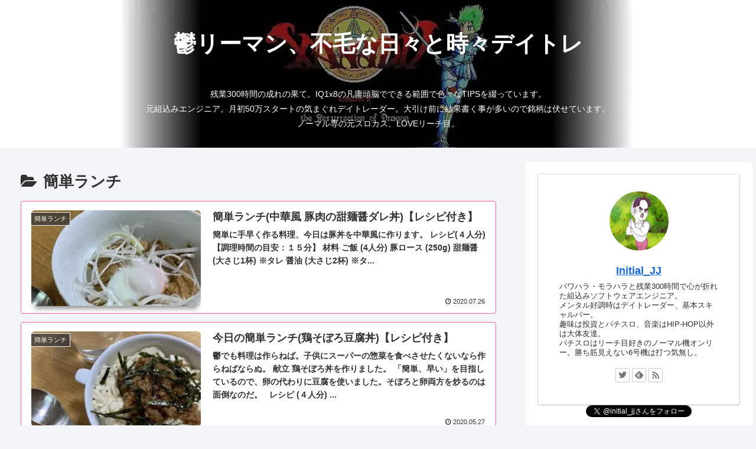

--- FILE ---
content_type: text/html; charset=UTF-8
request_url: https://initial-jj.com/entry/category/gourmet_cooking/lunch_easy_recipes/
body_size: 29823
content:
<!doctype html>
<html dir="ltr" lang="ja">
<head>
<meta charset="utf-8">
<meta http-equiv="X-UA-Compatible" content="IE=edge">
<meta name="viewport" content="width=device-width, initial-scale=1.0, viewport-fit=cover"/>
<meta name="referrer" content="no-referrer-when-downgrade"/>
<!-- Global site tag (gtag.js) - Google Analytics -->
<script async src="https://www.googletagmanager.com/gtag/js?id=UA-156009105-1"></script>
<script>
window.dataLayer = window.dataLayer || [];
function gtag(){dataLayer.push(arguments);}
gtag('js', new Date());
gtag('config', 'UA-156009105-1');
</script>
<!-- /Global site tag (gtag.js) - Google Analytics -->
<!-- Other Analytics -->
<script data-ad-client="ca-pub-1167502135777162" async src="https://pagead2.googlesyndication.com/pagead/js/adsbygoogle.js"></script>
<!-- /Other Analytics -->
<!-- Google Search Console -->
<meta name="google-site-verification" content="fQeJcvLhuNR6PLb7bzYCJre38kwWMinJpu-JjaeMfO0" />
<!-- /Google Search Console -->
<!-- preconnect dns-prefetch -->
<link rel="preconnect dns-prefetch" href="//www.googletagmanager.com">
<link rel="preconnect dns-prefetch" href="//www.google-analytics.com">
<link rel="preconnect dns-prefetch" href="//ajax.googleapis.com">
<link rel="preconnect dns-prefetch" href="//cdnjs.cloudflare.com">
<link rel="preconnect dns-prefetch" href="//pagead2.googlesyndication.com">
<link rel="preconnect dns-prefetch" href="//googleads.g.doubleclick.net">
<link rel="preconnect dns-prefetch" href="//tpc.googlesyndication.com">
<link rel="preconnect dns-prefetch" href="//ad.doubleclick.net">
<link rel="preconnect dns-prefetch" href="//www.gstatic.com">
<link rel="preconnect dns-prefetch" href="//cse.google.com">
<link rel="preconnect dns-prefetch" href="//fonts.gstatic.com">
<link rel="preconnect dns-prefetch" href="//fonts.googleapis.com">
<link rel="preconnect dns-prefetch" href="//cms.quantserve.com">
<link rel="preconnect dns-prefetch" href="//secure.gravatar.com">
<link rel="preconnect dns-prefetch" href="//cdn.syndication.twimg.com">
<link rel="preconnect dns-prefetch" href="//cdn.jsdelivr.net">
<link rel="preconnect dns-prefetch" href="//images-fe.ssl-images-amazon.com">
<link rel="preconnect dns-prefetch" href="//completion.amazon.com">
<link rel="preconnect dns-prefetch" href="//m.media-amazon.com">
<link rel="preconnect dns-prefetch" href="//i.moshimo.com">
<link rel="preconnect dns-prefetch" href="//aml.valuecommerce.com">
<link rel="preconnect dns-prefetch" href="//dalc.valuecommerce.com">
<link rel="preconnect dns-prefetch" href="//dalb.valuecommerce.com">
<!-- Google Auto AdSense -->
<script>
(adsbygoogle = window.adsbygoogle || []).push({
google_ad_client: "ca-pub-1167502135777162",
enable_page_level_ads: true
});
</script>
<!-- End Google Auto AdSense -->
<title>簡単ランチ - 鬱リーマン、不毛な日々と時々デイトレ</title>
<!-- All in One SEO 4.3.4.1 - aioseo.com -->
<meta name="robots" content="max-image-preview:large" />
<meta name="msvalidate.01" content="A7AF69D9DCFAB0AC6AE1BEA6B3495D13" />
<link rel="canonical" href="https://initial-jj.com/entry/category/gourmet_cooking/lunch_easy_recipes/" />
<meta name="generator" content="All in One SEO (AIOSEO) 4.3.4.1 " />
<script type="application/ld+json" class="aioseo-schema">
{"@context":"https:\/\/schema.org","@graph":[{"@type":"BreadcrumbList","@id":"https:\/\/initial-jj.com\/entry\/category\/gourmet_cooking\/lunch_easy_recipes\/#breadcrumblist","itemListElement":[{"@type":"ListItem","@id":"https:\/\/initial-jj.com\/#listItem","position":1,"item":{"@type":"WebPage","@id":"https:\/\/initial-jj.com\/","name":"\u30db\u30fc\u30e0","description":"\u30d1\u30c1\u30b9\u30ed\u3067\u5473\u3092\u3057\u3081\u3066\u682a\u5f0f\u6295\u8cc7\u3092\u958b\u59cb\u3057\u305f\u30c7\u30a4\u30c8\u30ec\u30fc\u30c0\u30fc\u3002\u4fdd\u6709\u9298\u67c4\u4ee5\u5916\u306f\u3042\u3051\u3059\u3051\u3068\u516c\u958b\u3057\u307e\u3059\u3002\u30c7\u30a4\u30c8\u30ec\u7d50\u679c\u3084\u30d1\u30c1\u30b9\u30ed\u5b9f\u8df5\u7d50\u679c\u306f\u8a73\u7d30\u306b\u8a18\u9332\u3057\u305f\u65e5\u8a18\u3067\u3059\u3002\u305d\u306e\u4ed6\u3001\u7d44\u307f\u8fbc\u307f\u30bd\u30d5\u30c8\u30a6\u30a7\u30a2\u3084\u97f3\u697d\u3001\u3046\u3064\u75c5\u306e\u4e8b\u7b49\u3001\u8eab\u8fd1\u306a\u984c\u6750\u3092\u8a18\u4e8b\u306b\u3057\u3066\u3044\u307e\u3059\u3002","url":"https:\/\/initial-jj.com\/"},"nextItem":"https:\/\/initial-jj.com\/entry\/category\/gourmet_cooking\/#listItem"},{"@type":"ListItem","@id":"https:\/\/initial-jj.com\/entry\/category\/gourmet_cooking\/#listItem","position":2,"item":{"@type":"WebPage","@id":"https:\/\/initial-jj.com\/entry\/category\/gourmet_cooking\/","name":"\u30b0\u30eb\u30e1\u3001\u6599\u7406","url":"https:\/\/initial-jj.com\/entry\/category\/gourmet_cooking\/"},"nextItem":"https:\/\/initial-jj.com\/entry\/category\/gourmet_cooking\/lunch_easy_recipes\/#listItem","previousItem":"https:\/\/initial-jj.com\/#listItem"},{"@type":"ListItem","@id":"https:\/\/initial-jj.com\/entry\/category\/gourmet_cooking\/lunch_easy_recipes\/#listItem","position":3,"item":{"@type":"WebPage","@id":"https:\/\/initial-jj.com\/entry\/category\/gourmet_cooking\/lunch_easy_recipes\/","name":"\u7c21\u5358\u30e9\u30f3\u30c1","url":"https:\/\/initial-jj.com\/entry\/category\/gourmet_cooking\/lunch_easy_recipes\/"},"previousItem":"https:\/\/initial-jj.com\/entry\/category\/gourmet_cooking\/#listItem"}]},{"@type":"CollectionPage","@id":"https:\/\/initial-jj.com\/entry\/category\/gourmet_cooking\/lunch_easy_recipes\/#collectionpage","url":"https:\/\/initial-jj.com\/entry\/category\/gourmet_cooking\/lunch_easy_recipes\/","name":"\u7c21\u5358\u30e9\u30f3\u30c1 - \u9b31\u30ea\u30fc\u30de\u30f3\u3001\u4e0d\u6bdb\u306a\u65e5\u3005\u3068\u6642\u3005\u30c7\u30a4\u30c8\u30ec","inLanguage":"ja","isPartOf":{"@id":"https:\/\/initial-jj.com\/#website"},"breadcrumb":{"@id":"https:\/\/initial-jj.com\/entry\/category\/gourmet_cooking\/lunch_easy_recipes\/#breadcrumblist"}},{"@type":"Person","@id":"https:\/\/initial-jj.com\/#person","name":"Initial_JJ","image":{"@type":"ImageObject","@id":"https:\/\/initial-jj.com\/entry\/category\/gourmet_cooking\/lunch_easy_recipes\/#personImage","url":"https:\/\/secure.gravatar.com\/avatar\/17737ab6eac841d6e1b52c451dc6db86766da3533299e6cc2f29e63abc65a461?s=96&d=mm&r=g","width":96,"height":96,"caption":"Initial_JJ"}},{"@type":"WebSite","@id":"https:\/\/initial-jj.com\/#website","url":"https:\/\/initial-jj.com\/","name":"\u9b31\u30ea\u30fc\u30de\u30f3\u3001\u4e0d\u6bdb\u306a\u65e5\u3005\u3068\u6642\u3005\u30c7\u30a4\u30c8\u30ec","description":"\u6708\u521d50\u4e07\u30b9\u30bf\u30fc\u30c8\u30c7\u30a4\u30c8\u30ec\u306f\u6570\u3092\u6483\u305f\u306a\u3044\u30b9\u30ad\u30e3\u30eb\u30d1\u30fc\u3002\u6295\u8cc7\u4ee5\u5916\u306e\u4e8b\u3082\u7db4\u3063\u3066\u3044\u307e\u3059\u3002\u30ce\u30fc\u30de\u30eb\u5c02\u306e\u30d1\u30c1\u30b9\u30ed\u30ab\u30b9\u3002LOVE\u30ea\u30fc\u30c1\u76ee\u3002","inLanguage":"ja","publisher":{"@id":"https:\/\/initial-jj.com\/#person"}}]}
</script>
<!-- All in One SEO -->
<!-- OGP -->
<meta property="og:type" content="website">
<meta property="og:description" content="「簡単ランチ」の記事一覧です。">
<meta property="og:title" content="簡単ランチ">
<meta property="og:url" content="https://initial-jj.com/entry/category/gourmet_cooking/lunch_easy_recipes/">
<meta property="og:image" content="https://initial-jj.com/wp-content/themes/cocoon-master/screenshot.jpg">
<meta property="og:site_name" content="鬱リーマン、不毛な日々と時々デイトレ">
<meta property="og:locale" content="ja_JP">
<meta property="article:published_time" content="2020-07-26T07:30:00+09:00" />
<meta property="article:modified_time" content="2020-07-26T07:30:00+09:00" />
<meta property="article:section" content="簡単ランチ">
<meta property="article:section" content="グルメ、料理">
<!-- /OGP -->
<!-- Twitter Card -->
<meta name="twitter:card" content="summary_large_image">
<meta property="twitter:description" content="「簡単ランチ」の記事一覧です。">
<meta property="twitter:title" content="簡単ランチ">
<meta property="twitter:url" content="https://initial-jj.com/entry/category/gourmet_cooking/lunch_easy_recipes/">
<meta name="twitter:image" content="https://initial-jj.com/wp-content/themes/cocoon-master/screenshot.jpg">
<meta name="twitter:domain" content="initial-jj.com">
<meta name="twitter:creator" content="@initial_jj">
<meta name="twitter:site" content="@initial_jj">
<!-- /Twitter Card -->
<link rel='dns-prefetch' href='//webfonts.xserver.jp' />
<link rel='dns-prefetch' href='//ajax.googleapis.com' />
<link rel='dns-prefetch' href='//cdnjs.cloudflare.com' />
<link rel='dns-prefetch' href='//stats.wp.com' />
<link rel="alternate" type="application/rss+xml" title="鬱リーマン、不毛な日々と時々デイトレ &raquo; フィード" href="https://initial-jj.com/feed/" />
<link rel="alternate" type="application/rss+xml" title="鬱リーマン、不毛な日々と時々デイトレ &raquo; コメントフィード" href="https://initial-jj.com/comments/feed/" />
<link rel="alternate" type="application/rss+xml" title="鬱リーマン、不毛な日々と時々デイトレ &raquo; 簡単ランチ カテゴリーのフィード" href="https://initial-jj.com/entry/category/gourmet_cooking/lunch_easy_recipes/feed/" />
<!-- This site uses the Google Analytics by MonsterInsights plugin v8.11.0 - Using Analytics tracking - https://www.monsterinsights.com/ -->
<script
src="//www.googletagmanager.com/gtag/js?id=UA-156009105-1"  data-cfasync="false" data-wpfc-render="false" async></script>
<script data-cfasync="false" data-wpfc-render="false">
var mi_version = '8.11.0';
var mi_track_user = true;
var mi_no_track_reason = '';
var disableStrs = [
'ga-disable-UA-156009105-1',
];
/* Function to detect opted out users */
function __gtagTrackerIsOptedOut() {
for (var index = 0; index < disableStrs.length; index++) {
if (document.cookie.indexOf(disableStrs[index] + '=true') > -1) {
return true;
}
}
return false;
}
/* Disable tracking if the opt-out cookie exists. */
if (__gtagTrackerIsOptedOut()) {
for (var index = 0; index < disableStrs.length; index++) {
window[disableStrs[index]] = true;
}
}
/* Opt-out function */
function __gtagTrackerOptout() {
for (var index = 0; index < disableStrs.length; index++) {
document.cookie = disableStrs[index] + '=true; expires=Thu, 31 Dec 2099 23:59:59 UTC; path=/';
window[disableStrs[index]] = true;
}
}
if ('undefined' === typeof gaOptout) {
function gaOptout() {
__gtagTrackerOptout();
}
}
window.dataLayer = window.dataLayer || [];
window.MonsterInsightsDualTracker = {
helpers: {},
trackers: {},
};
if (mi_track_user) {
function __gtagDataLayer() {
dataLayer.push(arguments);
}
function __gtagTracker(type, name, parameters) {
if (!parameters) {
parameters = {};
}
if (parameters.send_to) {
__gtagDataLayer.apply(null, arguments);
return;
}
if (type === 'event') {
parameters.send_to = monsterinsights_frontend.ua;
__gtagDataLayer(type, name, parameters);
} else {
__gtagDataLayer.apply(null, arguments);
}
}
__gtagTracker('js', new Date());
__gtagTracker('set', {
'developer_id.dZGIzZG': true,
});
__gtagTracker('config', 'UA-156009105-1', {"forceSSL":"true","link_attribution":"true"} );
window.gtag = __gtagTracker;										(function () {
/* https://developers.google.com/analytics/devguides/collection/analyticsjs/ */
/* ga and __gaTracker compatibility shim. */
var noopfn = function () {
return null;
};
var newtracker = function () {
return new Tracker();
};
var Tracker = function () {
return null;
};
var p = Tracker.prototype;
p.get = noopfn;
p.set = noopfn;
p.send = function () {
var args = Array.prototype.slice.call(arguments);
args.unshift('send');
__gaTracker.apply(null, args);
};
var __gaTracker = function () {
var len = arguments.length;
if (len === 0) {
return;
}
var f = arguments[len - 1];
if (typeof f !== 'object' || f === null || typeof f.hitCallback !== 'function') {
if ('send' === arguments[0]) {
var hitConverted, hitObject = false, action;
if ('event' === arguments[1]) {
if ('undefined' !== typeof arguments[3]) {
hitObject = {
'eventAction': arguments[3],
'eventCategory': arguments[2],
'eventLabel': arguments[4],
'value': arguments[5] ? arguments[5] : 1,
}
}
}
if ('pageview' === arguments[1]) {
if ('undefined' !== typeof arguments[2]) {
hitObject = {
'eventAction': 'page_view',
'page_path': arguments[2],
}
}
}
if (typeof arguments[2] === 'object') {
hitObject = arguments[2];
}
if (typeof arguments[5] === 'object') {
Object.assign(hitObject, arguments[5]);
}
if ('undefined' !== typeof arguments[1].hitType) {
hitObject = arguments[1];
if ('pageview' === hitObject.hitType) {
hitObject.eventAction = 'page_view';
}
}
if (hitObject) {
action = 'timing' === arguments[1].hitType ? 'timing_complete' : hitObject.eventAction;
hitConverted = mapArgs(hitObject);
__gtagTracker('event', action, hitConverted);
}
}
return;
}
function mapArgs(args) {
var arg, hit = {};
var gaMap = {
'eventCategory': 'event_category',
'eventAction': 'event_action',
'eventLabel': 'event_label',
'eventValue': 'event_value',
'nonInteraction': 'non_interaction',
'timingCategory': 'event_category',
'timingVar': 'name',
'timingValue': 'value',
'timingLabel': 'event_label',
'page': 'page_path',
'location': 'page_location',
'title': 'page_title',
};
for (arg in args) {
if (!(!args.hasOwnProperty(arg) || !gaMap.hasOwnProperty(arg))) {
hit[gaMap[arg]] = args[arg];
} else {
hit[arg] = args[arg];
}
}
return hit;
}
try {
f.hitCallback();
} catch (ex) {
}
};
__gaTracker.create = newtracker;
__gaTracker.getByName = newtracker;
__gaTracker.getAll = function () {
return [];
};
__gaTracker.remove = noopfn;
__gaTracker.loaded = true;
window['__gaTracker'] = __gaTracker;
})();
} else {
console.log("");
(function () {
function __gtagTracker() {
return null;
}
window['__gtagTracker'] = __gtagTracker;
window['gtag'] = __gtagTracker;
})();
}
</script>
<!-- / Google Analytics by MonsterInsights -->
<style id='wp-img-auto-sizes-contain-inline-css'>
img:is([sizes=auto i],[sizes^="auto," i]){contain-intrinsic-size:3000px 1500px}
/*# sourceURL=wp-img-auto-sizes-contain-inline-css */
</style>
<!-- <link rel='stylesheet' id='cocoon-style-css' href='https://initial-jj.com/wp-content/themes/cocoon-master/style.css?ver=6.9&#038;fver=20210605072722' media='all' /> -->
<link rel="stylesheet" type="text/css" href="//initial-jj.com/wp-content/cache/wpfc-minified/f2azqltg/i0th.css" media="all"/>
<style id='cocoon-style-inline-css'>
body{color:#303030}.header .header-in{min-height:250px}.header{background-image:url(https://initial-jj.com/wp-content/uploads/2021/06/ブログタイトル画像Xanadu-Senario-II.jpg)}.header,.header .site-name-text,#navi .navi-in a,#navi .navi-in a:hover{color:#fff}.header,.header .site-name-text{color:#fff}.main{width:860px}.sidebar{width:376px}@media screen and (max-width:1280px){.wrap{width:auto}.main,.sidebar,.sidebar-left .main,.sidebar-left .sidebar{margin:0 .5%}.main{width:67.4%}.sidebar{padding:1.5%;width:30%}.entry-card-thumb{width:38%}.entry-card-content{margin-left:40%}}@media screen and (max-width:834px){.header div.header-in{min-height:250px}}.toc-checkbox{display:none}.toc-content{visibility:hidden;height:0;opacity:.2;transition:all .5s ease-out}.toc-checkbox:checked~.toc-content{visibility:visible;padding-top:.6em;height:100%;opacity:1}.toc-title::after{content:'[開く]';margin-left:.5em;cursor:pointer;font-size:.8em}.toc-title:hover::after{text-decoration:underline}.toc-checkbox:checked+.toc-title::after{content:'[閉じる]'}#respond{display:none}.entry-content>*,.demo .entry-content p{line-height:1.8}.article p,.demo .entry-content p,.article dl,.article ul,.article ol,.article blockquote,.article pre,.article table,.article .author-box,.article .blogcard-wrap,.article .login-user-only,.article .information-box,.article .question-box,.article .alert-box,.article .information,.article .question,.article .alert,.article .memo-box,.article .comment-box,.article .common-icon-box,.article .blank-box,.article .button-block,.article .micro-bottom,.article .caption-box,.article .tab-caption-box,.article .label-box,.article .toggle-wrap,.article .wp-block-image,.booklink-box,.article .kaerebalink-box,.article .tomarebalink-box,.article .product-item-box,.article .speech-wrap,.article .toc,.article .column-wrap,.article .new-entry-cards,.article .popular-entry-cards,.article .navi-entry-cards,.article .box-menus,.article .ranking-item,.article .wp-block-categories,.article .wp-block-archives,.article .wp-block-archives-dropdown,.article .wp-block-calendar,.article .rss-entry-cards,.article .ad-area,.article .wp-block-gallery,.article .wp-block-audio,.article .wp-block-cover,.article .wp-block-file,.article .wp-block-media-text,.article .wp-block-video,.article .wp-block-buttons,.article .wp-block-columns,.article .wp-block-separator,.article .components-placeholder,.article .wp-block-search,.article .wp-block-social-links,.article .timeline-box,.article .blogcard-type,.article .btn-wrap,.article .btn-wrap a,.article .block-box,.article .wp-block-embed,.article .wp-block-group,.article .wp-block-table,.article .scrollable-table,.article .wp-block-separator,[data-type="core/freeform"]{margin-bottom:1.8em}.article h2,.article h3,.article h4,.article h5,.article h6{margin-bottom:16px}@media screen and (max-width:480px){.body,.menu-content{font-size:16px}.article h2,.article h3,.article h4,.article h5,.article h6{margin-bottom:16px}}@media screen and (max-width:781px){.wp-block-column{margin-bottom:1.8em}}@media screen and (max-width:599px){.column-wrap>div{margin-bottom:1.8em}}.article h2,.article h3,.article h4,.article h5,.article h6{margin-top:2.4em}.article .micro-top{margin-bottom:.36em}.article .micro-bottom{margin-top:-1.62em}.article .micro-balloon{margin-bottom:.9em}.article .micro-bottom.micro-balloon{margin-top:-1.26em}.blank-box.bb-key-color{border-color:#19448e}.iic-key-color li::before{color:#19448e}.blank-box.bb-tab.bb-key-color::before{background-color:#19448e}.tb-key-color .toggle-button{border:1px solid #19448e;background:#19448e;color:#fff}.tb-key-color .toggle-button::before{color:#ccc}.tb-key-color .toggle-checkbox:checked~.toggle-content{border-color:#19448e}.cb-key-color.caption-box{border-color:#19448e}.cb-key-color .caption-box-label{background-color:#19448e;color:#fff}.tcb-key-color .tab-caption-box-label{background-color:#19448e;color:#fff}.tcb-key-color .tab-caption-box-content{border-color:#19448e}.lb-key-color .label-box-content{border-color:#19448e}.mc-key-color{background-color:#19448e;color:#fff;border:0}.mc-key-color.micro-bottom::after{border-bottom-color:#19448e;border-top-color:transparent}.mc-key-color::before{border-top-color:transparent;border-bottom-color:transparent}.mc-key-color::after{border-top-color:#19448e}.btn-key-color,.btn-wrap.btn-wrap-key-color>a{background-color:#19448e}.has-text-color.has-key-color-color{color:#19448e}.has-background.has-key-color-background-color{background-color:#19448e}.body.article,body#tinymce.wp-editor{background-color:#fff}.body.article,.editor-post-title__block .editor-post-title__input,body#tinymce.wp-editor{color:#333}.body .has-key-color-background-color{background-color:#19448e}.body .has-key-color-color{color:#19448e}.body .has-key-color-border-color{border-color:#19448e}.btn-wrap.has-key-color-background-color>a{background-color:#19448e}.btn-wrap.has-key-color-color>a{color:#19448e}.btn-wrap.has-key-color-border-color>a{border-color:#19448e}.bb-tab.has-key-color-border-color .bb-label{background-color:#19448e}.toggle-wrap.has-key-color-border-color .toggle-button{background-color:#19448e}.toggle-wrap.has-key-color-border-color .toggle-button,.toggle-wrap.has-key-color-border-color .toggle-content{border-color:#19448e}.iconlist-box.has-key-color-icon-color li::before{color:#19448e}.micro-balloon.has-key-color-background-color{background-color:#19448e;border-color:transparent}.micro-balloon.has-key-color-background-color.micro-bottom::after{border-bottom-color:#19448e;border-top-color:transparent}.micro-balloon.has-key-color-background-color::before{border-top-color:transparent;border-bottom-color:transparent}.micro-balloon.has-key-color-background-color::after{border-top-color:#19448e}.micro-balloon.has-border-color.has-key-color-border-color{border-color:#19448e}.micro-balloon.micro-top.has-key-color-border-color::before{border-top-color:#19448e}.micro-balloon.micro-bottom.has-key-color-border-color::before{border-bottom-color:#19448e}.caption-box.has-key-color-border-color .box-label{background-color:#19448e}.tab-caption-box.has-key-color-border-color .box-label{background-color:#19448e}.tab-caption-box.has-key-color-border-color .box-content{border-color:#19448e}.tab-caption-box.has-key-color-background-color .box-content{background-color:#19448e}.label-box.has-key-color-border-color .box-content{border-color:#19448e}.label-box.has-key-color-background-color .box-content{background-color:#19448e}.sbp-l .speech-balloon.has-key-color-border-color::before{border-right-color:#19448e}.sbp-r .speech-balloon.has-key-color-border-color::before{border-left-color:#19448e}.sbp-l .speech-balloon.has-key-color-background-color::after{border-right-color:#19448e}.sbp-r .speech-balloon.has-key-color-background-color::after{border-left-color:#19448e}.sbs-line.sbp-r .speech-balloon.has-key-color-background-color{background-color:#19448e}.sbs-line.sbp-r .speech-balloon.has-key-color-border-color{border-color:#19448e}.speech-wrap.sbs-think .speech-balloon.has-key-color-border-color::before,.speech-wrap.sbs-think .speech-balloon.has-key-color-border-color::after{border-color:#19448e}.sbs-think .speech-balloon.has-key-color-background-color::before,.sbs-think .speech-balloon.has-key-color-background-color::after{background-color:#19448e}.timeline-box.has-key-color-point-color .timeline-item::before{background-color:#19448e}.body .has-red-background-color{background-color:#e60033}.body .has-red-color{color:#e60033}.body .has-red-border-color{border-color:#e60033}.btn-wrap.has-red-background-color>a{background-color:#e60033}.btn-wrap.has-red-color>a{color:#e60033}.btn-wrap.has-red-border-color>a{border-color:#e60033}.bb-tab.has-red-border-color .bb-label{background-color:#e60033}.toggle-wrap.has-red-border-color .toggle-button{background-color:#e60033}.toggle-wrap.has-red-border-color .toggle-button,.toggle-wrap.has-red-border-color .toggle-content{border-color:#e60033}.iconlist-box.has-red-icon-color li::before{color:#e60033}.micro-balloon.has-red-background-color{background-color:#e60033;border-color:transparent}.micro-balloon.has-red-background-color.micro-bottom::after{border-bottom-color:#e60033;border-top-color:transparent}.micro-balloon.has-red-background-color::before{border-top-color:transparent;border-bottom-color:transparent}.micro-balloon.has-red-background-color::after{border-top-color:#e60033}.micro-balloon.has-border-color.has-red-border-color{border-color:#e60033}.micro-balloon.micro-top.has-red-border-color::before{border-top-color:#e60033}.micro-balloon.micro-bottom.has-red-border-color::before{border-bottom-color:#e60033}.caption-box.has-red-border-color .box-label{background-color:#e60033}.tab-caption-box.has-red-border-color .box-label{background-color:#e60033}.tab-caption-box.has-red-border-color .box-content{border-color:#e60033}.tab-caption-box.has-red-background-color .box-content{background-color:#e60033}.label-box.has-red-border-color .box-content{border-color:#e60033}.label-box.has-red-background-color .box-content{background-color:#e60033}.sbp-l .speech-balloon.has-red-border-color::before{border-right-color:#e60033}.sbp-r .speech-balloon.has-red-border-color::before{border-left-color:#e60033}.sbp-l .speech-balloon.has-red-background-color::after{border-right-color:#e60033}.sbp-r .speech-balloon.has-red-background-color::after{border-left-color:#e60033}.sbs-line.sbp-r .speech-balloon.has-red-background-color{background-color:#e60033}.sbs-line.sbp-r .speech-balloon.has-red-border-color{border-color:#e60033}.speech-wrap.sbs-think .speech-balloon.has-red-border-color::before,.speech-wrap.sbs-think .speech-balloon.has-red-border-color::after{border-color:#e60033}.sbs-think .speech-balloon.has-red-background-color::before,.sbs-think .speech-balloon.has-red-background-color::after{background-color:#e60033}.timeline-box.has-red-point-color .timeline-item::before{background-color:#e60033}.body .has-pink-background-color{background-color:#e95295}.body .has-pink-color{color:#e95295}.body .has-pink-border-color{border-color:#e95295}.btn-wrap.has-pink-background-color>a{background-color:#e95295}.btn-wrap.has-pink-color>a{color:#e95295}.btn-wrap.has-pink-border-color>a{border-color:#e95295}.bb-tab.has-pink-border-color .bb-label{background-color:#e95295}.toggle-wrap.has-pink-border-color .toggle-button{background-color:#e95295}.toggle-wrap.has-pink-border-color .toggle-button,.toggle-wrap.has-pink-border-color .toggle-content{border-color:#e95295}.iconlist-box.has-pink-icon-color li::before{color:#e95295}.micro-balloon.has-pink-background-color{background-color:#e95295;border-color:transparent}.micro-balloon.has-pink-background-color.micro-bottom::after{border-bottom-color:#e95295;border-top-color:transparent}.micro-balloon.has-pink-background-color::before{border-top-color:transparent;border-bottom-color:transparent}.micro-balloon.has-pink-background-color::after{border-top-color:#e95295}.micro-balloon.has-border-color.has-pink-border-color{border-color:#e95295}.micro-balloon.micro-top.has-pink-border-color::before{border-top-color:#e95295}.micro-balloon.micro-bottom.has-pink-border-color::before{border-bottom-color:#e95295}.caption-box.has-pink-border-color .box-label{background-color:#e95295}.tab-caption-box.has-pink-border-color .box-label{background-color:#e95295}.tab-caption-box.has-pink-border-color .box-content{border-color:#e95295}.tab-caption-box.has-pink-background-color .box-content{background-color:#e95295}.label-box.has-pink-border-color .box-content{border-color:#e95295}.label-box.has-pink-background-color .box-content{background-color:#e95295}.sbp-l .speech-balloon.has-pink-border-color::before{border-right-color:#e95295}.sbp-r .speech-balloon.has-pink-border-color::before{border-left-color:#e95295}.sbp-l .speech-balloon.has-pink-background-color::after{border-right-color:#e95295}.sbp-r .speech-balloon.has-pink-background-color::after{border-left-color:#e95295}.sbs-line.sbp-r .speech-balloon.has-pink-background-color{background-color:#e95295}.sbs-line.sbp-r .speech-balloon.has-pink-border-color{border-color:#e95295}.speech-wrap.sbs-think .speech-balloon.has-pink-border-color::before,.speech-wrap.sbs-think .speech-balloon.has-pink-border-color::after{border-color:#e95295}.sbs-think .speech-balloon.has-pink-background-color::before,.sbs-think .speech-balloon.has-pink-background-color::after{background-color:#e95295}.timeline-box.has-pink-point-color .timeline-item::before{background-color:#e95295}.body .has-purple-background-color{background-color:#884898}.body .has-purple-color{color:#884898}.body .has-purple-border-color{border-color:#884898}.btn-wrap.has-purple-background-color>a{background-color:#884898}.btn-wrap.has-purple-color>a{color:#884898}.btn-wrap.has-purple-border-color>a{border-color:#884898}.bb-tab.has-purple-border-color .bb-label{background-color:#884898}.toggle-wrap.has-purple-border-color .toggle-button{background-color:#884898}.toggle-wrap.has-purple-border-color .toggle-button,.toggle-wrap.has-purple-border-color .toggle-content{border-color:#884898}.iconlist-box.has-purple-icon-color li::before{color:#884898}.micro-balloon.has-purple-background-color{background-color:#884898;border-color:transparent}.micro-balloon.has-purple-background-color.micro-bottom::after{border-bottom-color:#884898;border-top-color:transparent}.micro-balloon.has-purple-background-color::before{border-top-color:transparent;border-bottom-color:transparent}.micro-balloon.has-purple-background-color::after{border-top-color:#884898}.micro-balloon.has-border-color.has-purple-border-color{border-color:#884898}.micro-balloon.micro-top.has-purple-border-color::before{border-top-color:#884898}.micro-balloon.micro-bottom.has-purple-border-color::before{border-bottom-color:#884898}.caption-box.has-purple-border-color .box-label{background-color:#884898}.tab-caption-box.has-purple-border-color .box-label{background-color:#884898}.tab-caption-box.has-purple-border-color .box-content{border-color:#884898}.tab-caption-box.has-purple-background-color .box-content{background-color:#884898}.label-box.has-purple-border-color .box-content{border-color:#884898}.label-box.has-purple-background-color .box-content{background-color:#884898}.sbp-l .speech-balloon.has-purple-border-color::before{border-right-color:#884898}.sbp-r .speech-balloon.has-purple-border-color::before{border-left-color:#884898}.sbp-l .speech-balloon.has-purple-background-color::after{border-right-color:#884898}.sbp-r .speech-balloon.has-purple-background-color::after{border-left-color:#884898}.sbs-line.sbp-r .speech-balloon.has-purple-background-color{background-color:#884898}.sbs-line.sbp-r .speech-balloon.has-purple-border-color{border-color:#884898}.speech-wrap.sbs-think .speech-balloon.has-purple-border-color::before,.speech-wrap.sbs-think .speech-balloon.has-purple-border-color::after{border-color:#884898}.sbs-think .speech-balloon.has-purple-background-color::before,.sbs-think .speech-balloon.has-purple-background-color::after{background-color:#884898}.timeline-box.has-purple-point-color .timeline-item::before{background-color:#884898}.body .has-deep-background-color{background-color:#55295b}.body .has-deep-color{color:#55295b}.body .has-deep-border-color{border-color:#55295b}.btn-wrap.has-deep-background-color>a{background-color:#55295b}.btn-wrap.has-deep-color>a{color:#55295b}.btn-wrap.has-deep-border-color>a{border-color:#55295b}.bb-tab.has-deep-border-color .bb-label{background-color:#55295b}.toggle-wrap.has-deep-border-color .toggle-button{background-color:#55295b}.toggle-wrap.has-deep-border-color .toggle-button,.toggle-wrap.has-deep-border-color .toggle-content{border-color:#55295b}.iconlist-box.has-deep-icon-color li::before{color:#55295b}.micro-balloon.has-deep-background-color{background-color:#55295b;border-color:transparent}.micro-balloon.has-deep-background-color.micro-bottom::after{border-bottom-color:#55295b;border-top-color:transparent}.micro-balloon.has-deep-background-color::before{border-top-color:transparent;border-bottom-color:transparent}.micro-balloon.has-deep-background-color::after{border-top-color:#55295b}.micro-balloon.has-border-color.has-deep-border-color{border-color:#55295b}.micro-balloon.micro-top.has-deep-border-color::before{border-top-color:#55295b}.micro-balloon.micro-bottom.has-deep-border-color::before{border-bottom-color:#55295b}.caption-box.has-deep-border-color .box-label{background-color:#55295b}.tab-caption-box.has-deep-border-color .box-label{background-color:#55295b}.tab-caption-box.has-deep-border-color .box-content{border-color:#55295b}.tab-caption-box.has-deep-background-color .box-content{background-color:#55295b}.label-box.has-deep-border-color .box-content{border-color:#55295b}.label-box.has-deep-background-color .box-content{background-color:#55295b}.sbp-l .speech-balloon.has-deep-border-color::before{border-right-color:#55295b}.sbp-r .speech-balloon.has-deep-border-color::before{border-left-color:#55295b}.sbp-l .speech-balloon.has-deep-background-color::after{border-right-color:#55295b}.sbp-r .speech-balloon.has-deep-background-color::after{border-left-color:#55295b}.sbs-line.sbp-r .speech-balloon.has-deep-background-color{background-color:#55295b}.sbs-line.sbp-r .speech-balloon.has-deep-border-color{border-color:#55295b}.speech-wrap.sbs-think .speech-balloon.has-deep-border-color::before,.speech-wrap.sbs-think .speech-balloon.has-deep-border-color::after{border-color:#55295b}.sbs-think .speech-balloon.has-deep-background-color::before,.sbs-think .speech-balloon.has-deep-background-color::after{background-color:#55295b}.timeline-box.has-deep-point-color .timeline-item::before{background-color:#55295b}.body .has-indigo-background-color{background-color:#1e50a2}.body .has-indigo-color{color:#1e50a2}.body .has-indigo-border-color{border-color:#1e50a2}.btn-wrap.has-indigo-background-color>a{background-color:#1e50a2}.btn-wrap.has-indigo-color>a{color:#1e50a2}.btn-wrap.has-indigo-border-color>a{border-color:#1e50a2}.bb-tab.has-indigo-border-color .bb-label{background-color:#1e50a2}.toggle-wrap.has-indigo-border-color .toggle-button{background-color:#1e50a2}.toggle-wrap.has-indigo-border-color .toggle-button,.toggle-wrap.has-indigo-border-color .toggle-content{border-color:#1e50a2}.iconlist-box.has-indigo-icon-color li::before{color:#1e50a2}.micro-balloon.has-indigo-background-color{background-color:#1e50a2;border-color:transparent}.micro-balloon.has-indigo-background-color.micro-bottom::after{border-bottom-color:#1e50a2;border-top-color:transparent}.micro-balloon.has-indigo-background-color::before{border-top-color:transparent;border-bottom-color:transparent}.micro-balloon.has-indigo-background-color::after{border-top-color:#1e50a2}.micro-balloon.has-border-color.has-indigo-border-color{border-color:#1e50a2}.micro-balloon.micro-top.has-indigo-border-color::before{border-top-color:#1e50a2}.micro-balloon.micro-bottom.has-indigo-border-color::before{border-bottom-color:#1e50a2}.caption-box.has-indigo-border-color .box-label{background-color:#1e50a2}.tab-caption-box.has-indigo-border-color .box-label{background-color:#1e50a2}.tab-caption-box.has-indigo-border-color .box-content{border-color:#1e50a2}.tab-caption-box.has-indigo-background-color .box-content{background-color:#1e50a2}.label-box.has-indigo-border-color .box-content{border-color:#1e50a2}.label-box.has-indigo-background-color .box-content{background-color:#1e50a2}.sbp-l .speech-balloon.has-indigo-border-color::before{border-right-color:#1e50a2}.sbp-r .speech-balloon.has-indigo-border-color::before{border-left-color:#1e50a2}.sbp-l .speech-balloon.has-indigo-background-color::after{border-right-color:#1e50a2}.sbp-r .speech-balloon.has-indigo-background-color::after{border-left-color:#1e50a2}.sbs-line.sbp-r .speech-balloon.has-indigo-background-color{background-color:#1e50a2}.sbs-line.sbp-r .speech-balloon.has-indigo-border-color{border-color:#1e50a2}.speech-wrap.sbs-think .speech-balloon.has-indigo-border-color::before,.speech-wrap.sbs-think .speech-balloon.has-indigo-border-color::after{border-color:#1e50a2}.sbs-think .speech-balloon.has-indigo-background-color::before,.sbs-think .speech-balloon.has-indigo-background-color::after{background-color:#1e50a2}.timeline-box.has-indigo-point-color .timeline-item::before{background-color:#1e50a2}.body .has-blue-background-color{background-color:#0095d9}.body .has-blue-color{color:#0095d9}.body .has-blue-border-color{border-color:#0095d9}.btn-wrap.has-blue-background-color>a{background-color:#0095d9}.btn-wrap.has-blue-color>a{color:#0095d9}.btn-wrap.has-blue-border-color>a{border-color:#0095d9}.bb-tab.has-blue-border-color .bb-label{background-color:#0095d9}.toggle-wrap.has-blue-border-color .toggle-button{background-color:#0095d9}.toggle-wrap.has-blue-border-color .toggle-button,.toggle-wrap.has-blue-border-color .toggle-content{border-color:#0095d9}.iconlist-box.has-blue-icon-color li::before{color:#0095d9}.micro-balloon.has-blue-background-color{background-color:#0095d9;border-color:transparent}.micro-balloon.has-blue-background-color.micro-bottom::after{border-bottom-color:#0095d9;border-top-color:transparent}.micro-balloon.has-blue-background-color::before{border-top-color:transparent;border-bottom-color:transparent}.micro-balloon.has-blue-background-color::after{border-top-color:#0095d9}.micro-balloon.has-border-color.has-blue-border-color{border-color:#0095d9}.micro-balloon.micro-top.has-blue-border-color::before{border-top-color:#0095d9}.micro-balloon.micro-bottom.has-blue-border-color::before{border-bottom-color:#0095d9}.caption-box.has-blue-border-color .box-label{background-color:#0095d9}.tab-caption-box.has-blue-border-color .box-label{background-color:#0095d9}.tab-caption-box.has-blue-border-color .box-content{border-color:#0095d9}.tab-caption-box.has-blue-background-color .box-content{background-color:#0095d9}.label-box.has-blue-border-color .box-content{border-color:#0095d9}.label-box.has-blue-background-color .box-content{background-color:#0095d9}.sbp-l .speech-balloon.has-blue-border-color::before{border-right-color:#0095d9}.sbp-r .speech-balloon.has-blue-border-color::before{border-left-color:#0095d9}.sbp-l .speech-balloon.has-blue-background-color::after{border-right-color:#0095d9}.sbp-r .speech-balloon.has-blue-background-color::after{border-left-color:#0095d9}.sbs-line.sbp-r .speech-balloon.has-blue-background-color{background-color:#0095d9}.sbs-line.sbp-r .speech-balloon.has-blue-border-color{border-color:#0095d9}.speech-wrap.sbs-think .speech-balloon.has-blue-border-color::before,.speech-wrap.sbs-think .speech-balloon.has-blue-border-color::after{border-color:#0095d9}.sbs-think .speech-balloon.has-blue-background-color::before,.sbs-think .speech-balloon.has-blue-background-color::after{background-color:#0095d9}.timeline-box.has-blue-point-color .timeline-item::before{background-color:#0095d9}.body .has-light-blue-background-color{background-color:#2ca9e1}.body .has-light-blue-color{color:#2ca9e1}.body .has-light-blue-border-color{border-color:#2ca9e1}.btn-wrap.has-light-blue-background-color>a{background-color:#2ca9e1}.btn-wrap.has-light-blue-color>a{color:#2ca9e1}.btn-wrap.has-light-blue-border-color>a{border-color:#2ca9e1}.bb-tab.has-light-blue-border-color .bb-label{background-color:#2ca9e1}.toggle-wrap.has-light-blue-border-color .toggle-button{background-color:#2ca9e1}.toggle-wrap.has-light-blue-border-color .toggle-button,.toggle-wrap.has-light-blue-border-color .toggle-content{border-color:#2ca9e1}.iconlist-box.has-light-blue-icon-color li::before{color:#2ca9e1}.micro-balloon.has-light-blue-background-color{background-color:#2ca9e1;border-color:transparent}.micro-balloon.has-light-blue-background-color.micro-bottom::after{border-bottom-color:#2ca9e1;border-top-color:transparent}.micro-balloon.has-light-blue-background-color::before{border-top-color:transparent;border-bottom-color:transparent}.micro-balloon.has-light-blue-background-color::after{border-top-color:#2ca9e1}.micro-balloon.has-border-color.has-light-blue-border-color{border-color:#2ca9e1}.micro-balloon.micro-top.has-light-blue-border-color::before{border-top-color:#2ca9e1}.micro-balloon.micro-bottom.has-light-blue-border-color::before{border-bottom-color:#2ca9e1}.caption-box.has-light-blue-border-color .box-label{background-color:#2ca9e1}.tab-caption-box.has-light-blue-border-color .box-label{background-color:#2ca9e1}.tab-caption-box.has-light-blue-border-color .box-content{border-color:#2ca9e1}.tab-caption-box.has-light-blue-background-color .box-content{background-color:#2ca9e1}.label-box.has-light-blue-border-color .box-content{border-color:#2ca9e1}.label-box.has-light-blue-background-color .box-content{background-color:#2ca9e1}.sbp-l .speech-balloon.has-light-blue-border-color::before{border-right-color:#2ca9e1}.sbp-r .speech-balloon.has-light-blue-border-color::before{border-left-color:#2ca9e1}.sbp-l .speech-balloon.has-light-blue-background-color::after{border-right-color:#2ca9e1}.sbp-r .speech-balloon.has-light-blue-background-color::after{border-left-color:#2ca9e1}.sbs-line.sbp-r .speech-balloon.has-light-blue-background-color{background-color:#2ca9e1}.sbs-line.sbp-r .speech-balloon.has-light-blue-border-color{border-color:#2ca9e1}.speech-wrap.sbs-think .speech-balloon.has-light-blue-border-color::before,.speech-wrap.sbs-think .speech-balloon.has-light-blue-border-color::after{border-color:#2ca9e1}.sbs-think .speech-balloon.has-light-blue-background-color::before,.sbs-think .speech-balloon.has-light-blue-background-color::after{background-color:#2ca9e1}.timeline-box.has-light-blue-point-color .timeline-item::before{background-color:#2ca9e1}.body .has-cyan-background-color{background-color:#00a3af}.body .has-cyan-color{color:#00a3af}.body .has-cyan-border-color{border-color:#00a3af}.btn-wrap.has-cyan-background-color>a{background-color:#00a3af}.btn-wrap.has-cyan-color>a{color:#00a3af}.btn-wrap.has-cyan-border-color>a{border-color:#00a3af}.bb-tab.has-cyan-border-color .bb-label{background-color:#00a3af}.toggle-wrap.has-cyan-border-color .toggle-button{background-color:#00a3af}.toggle-wrap.has-cyan-border-color .toggle-button,.toggle-wrap.has-cyan-border-color .toggle-content{border-color:#00a3af}.iconlist-box.has-cyan-icon-color li::before{color:#00a3af}.micro-balloon.has-cyan-background-color{background-color:#00a3af;border-color:transparent}.micro-balloon.has-cyan-background-color.micro-bottom::after{border-bottom-color:#00a3af;border-top-color:transparent}.micro-balloon.has-cyan-background-color::before{border-top-color:transparent;border-bottom-color:transparent}.micro-balloon.has-cyan-background-color::after{border-top-color:#00a3af}.micro-balloon.has-border-color.has-cyan-border-color{border-color:#00a3af}.micro-balloon.micro-top.has-cyan-border-color::before{border-top-color:#00a3af}.micro-balloon.micro-bottom.has-cyan-border-color::before{border-bottom-color:#00a3af}.caption-box.has-cyan-border-color .box-label{background-color:#00a3af}.tab-caption-box.has-cyan-border-color .box-label{background-color:#00a3af}.tab-caption-box.has-cyan-border-color .box-content{border-color:#00a3af}.tab-caption-box.has-cyan-background-color .box-content{background-color:#00a3af}.label-box.has-cyan-border-color .box-content{border-color:#00a3af}.label-box.has-cyan-background-color .box-content{background-color:#00a3af}.sbp-l .speech-balloon.has-cyan-border-color::before{border-right-color:#00a3af}.sbp-r .speech-balloon.has-cyan-border-color::before{border-left-color:#00a3af}.sbp-l .speech-balloon.has-cyan-background-color::after{border-right-color:#00a3af}.sbp-r .speech-balloon.has-cyan-background-color::after{border-left-color:#00a3af}.sbs-line.sbp-r .speech-balloon.has-cyan-background-color{background-color:#00a3af}.sbs-line.sbp-r .speech-balloon.has-cyan-border-color{border-color:#00a3af}.speech-wrap.sbs-think .speech-balloon.has-cyan-border-color::before,.speech-wrap.sbs-think .speech-balloon.has-cyan-border-color::after{border-color:#00a3af}.sbs-think .speech-balloon.has-cyan-background-color::before,.sbs-think .speech-balloon.has-cyan-background-color::after{background-color:#00a3af}.timeline-box.has-cyan-point-color .timeline-item::before{background-color:#00a3af}.body .has-teal-background-color{background-color:#007b43}.body .has-teal-color{color:#007b43}.body .has-teal-border-color{border-color:#007b43}.btn-wrap.has-teal-background-color>a{background-color:#007b43}.btn-wrap.has-teal-color>a{color:#007b43}.btn-wrap.has-teal-border-color>a{border-color:#007b43}.bb-tab.has-teal-border-color .bb-label{background-color:#007b43}.toggle-wrap.has-teal-border-color .toggle-button{background-color:#007b43}.toggle-wrap.has-teal-border-color .toggle-button,.toggle-wrap.has-teal-border-color .toggle-content{border-color:#007b43}.iconlist-box.has-teal-icon-color li::before{color:#007b43}.micro-balloon.has-teal-background-color{background-color:#007b43;border-color:transparent}.micro-balloon.has-teal-background-color.micro-bottom::after{border-bottom-color:#007b43;border-top-color:transparent}.micro-balloon.has-teal-background-color::before{border-top-color:transparent;border-bottom-color:transparent}.micro-balloon.has-teal-background-color::after{border-top-color:#007b43}.micro-balloon.has-border-color.has-teal-border-color{border-color:#007b43}.micro-balloon.micro-top.has-teal-border-color::before{border-top-color:#007b43}.micro-balloon.micro-bottom.has-teal-border-color::before{border-bottom-color:#007b43}.caption-box.has-teal-border-color .box-label{background-color:#007b43}.tab-caption-box.has-teal-border-color .box-label{background-color:#007b43}.tab-caption-box.has-teal-border-color .box-content{border-color:#007b43}.tab-caption-box.has-teal-background-color .box-content{background-color:#007b43}.label-box.has-teal-border-color .box-content{border-color:#007b43}.label-box.has-teal-background-color .box-content{background-color:#007b43}.sbp-l .speech-balloon.has-teal-border-color::before{border-right-color:#007b43}.sbp-r .speech-balloon.has-teal-border-color::before{border-left-color:#007b43}.sbp-l .speech-balloon.has-teal-background-color::after{border-right-color:#007b43}.sbp-r .speech-balloon.has-teal-background-color::after{border-left-color:#007b43}.sbs-line.sbp-r .speech-balloon.has-teal-background-color{background-color:#007b43}.sbs-line.sbp-r .speech-balloon.has-teal-border-color{border-color:#007b43}.speech-wrap.sbs-think .speech-balloon.has-teal-border-color::before,.speech-wrap.sbs-think .speech-balloon.has-teal-border-color::after{border-color:#007b43}.sbs-think .speech-balloon.has-teal-background-color::before,.sbs-think .speech-balloon.has-teal-background-color::after{background-color:#007b43}.timeline-box.has-teal-point-color .timeline-item::before{background-color:#007b43}.body .has-green-background-color{background-color:#3eb370}.body .has-green-color{color:#3eb370}.body .has-green-border-color{border-color:#3eb370}.btn-wrap.has-green-background-color>a{background-color:#3eb370}.btn-wrap.has-green-color>a{color:#3eb370}.btn-wrap.has-green-border-color>a{border-color:#3eb370}.bb-tab.has-green-border-color .bb-label{background-color:#3eb370}.toggle-wrap.has-green-border-color .toggle-button{background-color:#3eb370}.toggle-wrap.has-green-border-color .toggle-button,.toggle-wrap.has-green-border-color .toggle-content{border-color:#3eb370}.iconlist-box.has-green-icon-color li::before{color:#3eb370}.micro-balloon.has-green-background-color{background-color:#3eb370;border-color:transparent}.micro-balloon.has-green-background-color.micro-bottom::after{border-bottom-color:#3eb370;border-top-color:transparent}.micro-balloon.has-green-background-color::before{border-top-color:transparent;border-bottom-color:transparent}.micro-balloon.has-green-background-color::after{border-top-color:#3eb370}.micro-balloon.has-border-color.has-green-border-color{border-color:#3eb370}.micro-balloon.micro-top.has-green-border-color::before{border-top-color:#3eb370}.micro-balloon.micro-bottom.has-green-border-color::before{border-bottom-color:#3eb370}.caption-box.has-green-border-color .box-label{background-color:#3eb370}.tab-caption-box.has-green-border-color .box-label{background-color:#3eb370}.tab-caption-box.has-green-border-color .box-content{border-color:#3eb370}.tab-caption-box.has-green-background-color .box-content{background-color:#3eb370}.label-box.has-green-border-color .box-content{border-color:#3eb370}.label-box.has-green-background-color .box-content{background-color:#3eb370}.sbp-l .speech-balloon.has-green-border-color::before{border-right-color:#3eb370}.sbp-r .speech-balloon.has-green-border-color::before{border-left-color:#3eb370}.sbp-l .speech-balloon.has-green-background-color::after{border-right-color:#3eb370}.sbp-r .speech-balloon.has-green-background-color::after{border-left-color:#3eb370}.sbs-line.sbp-r .speech-balloon.has-green-background-color{background-color:#3eb370}.sbs-line.sbp-r .speech-balloon.has-green-border-color{border-color:#3eb370}.speech-wrap.sbs-think .speech-balloon.has-green-border-color::before,.speech-wrap.sbs-think .speech-balloon.has-green-border-color::after{border-color:#3eb370}.sbs-think .speech-balloon.has-green-background-color::before,.sbs-think .speech-balloon.has-green-background-color::after{background-color:#3eb370}.timeline-box.has-green-point-color .timeline-item::before{background-color:#3eb370}.body .has-light-green-background-color{background-color:#8bc34a}.body .has-light-green-color{color:#8bc34a}.body .has-light-green-border-color{border-color:#8bc34a}.btn-wrap.has-light-green-background-color>a{background-color:#8bc34a}.btn-wrap.has-light-green-color>a{color:#8bc34a}.btn-wrap.has-light-green-border-color>a{border-color:#8bc34a}.bb-tab.has-light-green-border-color .bb-label{background-color:#8bc34a}.toggle-wrap.has-light-green-border-color .toggle-button{background-color:#8bc34a}.toggle-wrap.has-light-green-border-color .toggle-button,.toggle-wrap.has-light-green-border-color .toggle-content{border-color:#8bc34a}.iconlist-box.has-light-green-icon-color li::before{color:#8bc34a}.micro-balloon.has-light-green-background-color{background-color:#8bc34a;border-color:transparent}.micro-balloon.has-light-green-background-color.micro-bottom::after{border-bottom-color:#8bc34a;border-top-color:transparent}.micro-balloon.has-light-green-background-color::before{border-top-color:transparent;border-bottom-color:transparent}.micro-balloon.has-light-green-background-color::after{border-top-color:#8bc34a}.micro-balloon.has-border-color.has-light-green-border-color{border-color:#8bc34a}.micro-balloon.micro-top.has-light-green-border-color::before{border-top-color:#8bc34a}.micro-balloon.micro-bottom.has-light-green-border-color::before{border-bottom-color:#8bc34a}.caption-box.has-light-green-border-color .box-label{background-color:#8bc34a}.tab-caption-box.has-light-green-border-color .box-label{background-color:#8bc34a}.tab-caption-box.has-light-green-border-color .box-content{border-color:#8bc34a}.tab-caption-box.has-light-green-background-color .box-content{background-color:#8bc34a}.label-box.has-light-green-border-color .box-content{border-color:#8bc34a}.label-box.has-light-green-background-color .box-content{background-color:#8bc34a}.sbp-l .speech-balloon.has-light-green-border-color::before{border-right-color:#8bc34a}.sbp-r .speech-balloon.has-light-green-border-color::before{border-left-color:#8bc34a}.sbp-l .speech-balloon.has-light-green-background-color::after{border-right-color:#8bc34a}.sbp-r .speech-balloon.has-light-green-background-color::after{border-left-color:#8bc34a}.sbs-line.sbp-r .speech-balloon.has-light-green-background-color{background-color:#8bc34a}.sbs-line.sbp-r .speech-balloon.has-light-green-border-color{border-color:#8bc34a}.speech-wrap.sbs-think .speech-balloon.has-light-green-border-color::before,.speech-wrap.sbs-think .speech-balloon.has-light-green-border-color::after{border-color:#8bc34a}.sbs-think .speech-balloon.has-light-green-background-color::before,.sbs-think .speech-balloon.has-light-green-background-color::after{background-color:#8bc34a}.timeline-box.has-light-green-point-color .timeline-item::before{background-color:#8bc34a}.body .has-lime-background-color{background-color:#c3d825}.body .has-lime-color{color:#c3d825}.body .has-lime-border-color{border-color:#c3d825}.btn-wrap.has-lime-background-color>a{background-color:#c3d825}.btn-wrap.has-lime-color>a{color:#c3d825}.btn-wrap.has-lime-border-color>a{border-color:#c3d825}.bb-tab.has-lime-border-color .bb-label{background-color:#c3d825}.toggle-wrap.has-lime-border-color .toggle-button{background-color:#c3d825}.toggle-wrap.has-lime-border-color .toggle-button,.toggle-wrap.has-lime-border-color .toggle-content{border-color:#c3d825}.iconlist-box.has-lime-icon-color li::before{color:#c3d825}.micro-balloon.has-lime-background-color{background-color:#c3d825;border-color:transparent}.micro-balloon.has-lime-background-color.micro-bottom::after{border-bottom-color:#c3d825;border-top-color:transparent}.micro-balloon.has-lime-background-color::before{border-top-color:transparent;border-bottom-color:transparent}.micro-balloon.has-lime-background-color::after{border-top-color:#c3d825}.micro-balloon.has-border-color.has-lime-border-color{border-color:#c3d825}.micro-balloon.micro-top.has-lime-border-color::before{border-top-color:#c3d825}.micro-balloon.micro-bottom.has-lime-border-color::before{border-bottom-color:#c3d825}.caption-box.has-lime-border-color .box-label{background-color:#c3d825}.tab-caption-box.has-lime-border-color .box-label{background-color:#c3d825}.tab-caption-box.has-lime-border-color .box-content{border-color:#c3d825}.tab-caption-box.has-lime-background-color .box-content{background-color:#c3d825}.label-box.has-lime-border-color .box-content{border-color:#c3d825}.label-box.has-lime-background-color .box-content{background-color:#c3d825}.sbp-l .speech-balloon.has-lime-border-color::before{border-right-color:#c3d825}.sbp-r .speech-balloon.has-lime-border-color::before{border-left-color:#c3d825}.sbp-l .speech-balloon.has-lime-background-color::after{border-right-color:#c3d825}.sbp-r .speech-balloon.has-lime-background-color::after{border-left-color:#c3d825}.sbs-line.sbp-r .speech-balloon.has-lime-background-color{background-color:#c3d825}.sbs-line.sbp-r .speech-balloon.has-lime-border-color{border-color:#c3d825}.speech-wrap.sbs-think .speech-balloon.has-lime-border-color::before,.speech-wrap.sbs-think .speech-balloon.has-lime-border-color::after{border-color:#c3d825}.sbs-think .speech-balloon.has-lime-background-color::before,.sbs-think .speech-balloon.has-lime-background-color::after{background-color:#c3d825}.timeline-box.has-lime-point-color .timeline-item::before{background-color:#c3d825}.body .has-yellow-background-color{background-color:#ffd900}.body .has-yellow-color{color:#ffd900}.body .has-yellow-border-color{border-color:#ffd900}.btn-wrap.has-yellow-background-color>a{background-color:#ffd900}.btn-wrap.has-yellow-color>a{color:#ffd900}.btn-wrap.has-yellow-border-color>a{border-color:#ffd900}.bb-tab.has-yellow-border-color .bb-label{background-color:#ffd900}.toggle-wrap.has-yellow-border-color .toggle-button{background-color:#ffd900}.toggle-wrap.has-yellow-border-color .toggle-button,.toggle-wrap.has-yellow-border-color .toggle-content{border-color:#ffd900}.iconlist-box.has-yellow-icon-color li::before{color:#ffd900}.micro-balloon.has-yellow-background-color{background-color:#ffd900;border-color:transparent}.micro-balloon.has-yellow-background-color.micro-bottom::after{border-bottom-color:#ffd900;border-top-color:transparent}.micro-balloon.has-yellow-background-color::before{border-top-color:transparent;border-bottom-color:transparent}.micro-balloon.has-yellow-background-color::after{border-top-color:#ffd900}.micro-balloon.has-border-color.has-yellow-border-color{border-color:#ffd900}.micro-balloon.micro-top.has-yellow-border-color::before{border-top-color:#ffd900}.micro-balloon.micro-bottom.has-yellow-border-color::before{border-bottom-color:#ffd900}.caption-box.has-yellow-border-color .box-label{background-color:#ffd900}.tab-caption-box.has-yellow-border-color .box-label{background-color:#ffd900}.tab-caption-box.has-yellow-border-color .box-content{border-color:#ffd900}.tab-caption-box.has-yellow-background-color .box-content{background-color:#ffd900}.label-box.has-yellow-border-color .box-content{border-color:#ffd900}.label-box.has-yellow-background-color .box-content{background-color:#ffd900}.sbp-l .speech-balloon.has-yellow-border-color::before{border-right-color:#ffd900}.sbp-r .speech-balloon.has-yellow-border-color::before{border-left-color:#ffd900}.sbp-l .speech-balloon.has-yellow-background-color::after{border-right-color:#ffd900}.sbp-r .speech-balloon.has-yellow-background-color::after{border-left-color:#ffd900}.sbs-line.sbp-r .speech-balloon.has-yellow-background-color{background-color:#ffd900}.sbs-line.sbp-r .speech-balloon.has-yellow-border-color{border-color:#ffd900}.speech-wrap.sbs-think .speech-balloon.has-yellow-border-color::before,.speech-wrap.sbs-think .speech-balloon.has-yellow-border-color::after{border-color:#ffd900}.sbs-think .speech-balloon.has-yellow-background-color::before,.sbs-think .speech-balloon.has-yellow-background-color::after{background-color:#ffd900}.timeline-box.has-yellow-point-color .timeline-item::before{background-color:#ffd900}.body .has-amber-background-color{background-color:#ffc107}.body .has-amber-color{color:#ffc107}.body .has-amber-border-color{border-color:#ffc107}.btn-wrap.has-amber-background-color>a{background-color:#ffc107}.btn-wrap.has-amber-color>a{color:#ffc107}.btn-wrap.has-amber-border-color>a{border-color:#ffc107}.bb-tab.has-amber-border-color .bb-label{background-color:#ffc107}.toggle-wrap.has-amber-border-color .toggle-button{background-color:#ffc107}.toggle-wrap.has-amber-border-color .toggle-button,.toggle-wrap.has-amber-border-color .toggle-content{border-color:#ffc107}.iconlist-box.has-amber-icon-color li::before{color:#ffc107}.micro-balloon.has-amber-background-color{background-color:#ffc107;border-color:transparent}.micro-balloon.has-amber-background-color.micro-bottom::after{border-bottom-color:#ffc107;border-top-color:transparent}.micro-balloon.has-amber-background-color::before{border-top-color:transparent;border-bottom-color:transparent}.micro-balloon.has-amber-background-color::after{border-top-color:#ffc107}.micro-balloon.has-border-color.has-amber-border-color{border-color:#ffc107}.micro-balloon.micro-top.has-amber-border-color::before{border-top-color:#ffc107}.micro-balloon.micro-bottom.has-amber-border-color::before{border-bottom-color:#ffc107}.caption-box.has-amber-border-color .box-label{background-color:#ffc107}.tab-caption-box.has-amber-border-color .box-label{background-color:#ffc107}.tab-caption-box.has-amber-border-color .box-content{border-color:#ffc107}.tab-caption-box.has-amber-background-color .box-content{background-color:#ffc107}.label-box.has-amber-border-color .box-content{border-color:#ffc107}.label-box.has-amber-background-color .box-content{background-color:#ffc107}.sbp-l .speech-balloon.has-amber-border-color::before{border-right-color:#ffc107}.sbp-r .speech-balloon.has-amber-border-color::before{border-left-color:#ffc107}.sbp-l .speech-balloon.has-amber-background-color::after{border-right-color:#ffc107}.sbp-r .speech-balloon.has-amber-background-color::after{border-left-color:#ffc107}.sbs-line.sbp-r .speech-balloon.has-amber-background-color{background-color:#ffc107}.sbs-line.sbp-r .speech-balloon.has-amber-border-color{border-color:#ffc107}.speech-wrap.sbs-think .speech-balloon.has-amber-border-color::before,.speech-wrap.sbs-think .speech-balloon.has-amber-border-color::after{border-color:#ffc107}.sbs-think .speech-balloon.has-amber-background-color::before,.sbs-think .speech-balloon.has-amber-background-color::after{background-color:#ffc107}.timeline-box.has-amber-point-color .timeline-item::before{background-color:#ffc107}.body .has-orange-background-color{background-color:#f39800}.body .has-orange-color{color:#f39800}.body .has-orange-border-color{border-color:#f39800}.btn-wrap.has-orange-background-color>a{background-color:#f39800}.btn-wrap.has-orange-color>a{color:#f39800}.btn-wrap.has-orange-border-color>a{border-color:#f39800}.bb-tab.has-orange-border-color .bb-label{background-color:#f39800}.toggle-wrap.has-orange-border-color .toggle-button{background-color:#f39800}.toggle-wrap.has-orange-border-color .toggle-button,.toggle-wrap.has-orange-border-color .toggle-content{border-color:#f39800}.iconlist-box.has-orange-icon-color li::before{color:#f39800}.micro-balloon.has-orange-background-color{background-color:#f39800;border-color:transparent}.micro-balloon.has-orange-background-color.micro-bottom::after{border-bottom-color:#f39800;border-top-color:transparent}.micro-balloon.has-orange-background-color::before{border-top-color:transparent;border-bottom-color:transparent}.micro-balloon.has-orange-background-color::after{border-top-color:#f39800}.micro-balloon.has-border-color.has-orange-border-color{border-color:#f39800}.micro-balloon.micro-top.has-orange-border-color::before{border-top-color:#f39800}.micro-balloon.micro-bottom.has-orange-border-color::before{border-bottom-color:#f39800}.caption-box.has-orange-border-color .box-label{background-color:#f39800}.tab-caption-box.has-orange-border-color .box-label{background-color:#f39800}.tab-caption-box.has-orange-border-color .box-content{border-color:#f39800}.tab-caption-box.has-orange-background-color .box-content{background-color:#f39800}.label-box.has-orange-border-color .box-content{border-color:#f39800}.label-box.has-orange-background-color .box-content{background-color:#f39800}.sbp-l .speech-balloon.has-orange-border-color::before{border-right-color:#f39800}.sbp-r .speech-balloon.has-orange-border-color::before{border-left-color:#f39800}.sbp-l .speech-balloon.has-orange-background-color::after{border-right-color:#f39800}.sbp-r .speech-balloon.has-orange-background-color::after{border-left-color:#f39800}.sbs-line.sbp-r .speech-balloon.has-orange-background-color{background-color:#f39800}.sbs-line.sbp-r .speech-balloon.has-orange-border-color{border-color:#f39800}.speech-wrap.sbs-think .speech-balloon.has-orange-border-color::before,.speech-wrap.sbs-think .speech-balloon.has-orange-border-color::after{border-color:#f39800}.sbs-think .speech-balloon.has-orange-background-color::before,.sbs-think .speech-balloon.has-orange-background-color::after{background-color:#f39800}.timeline-box.has-orange-point-color .timeline-item::before{background-color:#f39800}.body .has-deep-orange-background-color{background-color:#ea5506}.body .has-deep-orange-color{color:#ea5506}.body .has-deep-orange-border-color{border-color:#ea5506}.btn-wrap.has-deep-orange-background-color>a{background-color:#ea5506}.btn-wrap.has-deep-orange-color>a{color:#ea5506}.btn-wrap.has-deep-orange-border-color>a{border-color:#ea5506}.bb-tab.has-deep-orange-border-color .bb-label{background-color:#ea5506}.toggle-wrap.has-deep-orange-border-color .toggle-button{background-color:#ea5506}.toggle-wrap.has-deep-orange-border-color .toggle-button,.toggle-wrap.has-deep-orange-border-color .toggle-content{border-color:#ea5506}.iconlist-box.has-deep-orange-icon-color li::before{color:#ea5506}.micro-balloon.has-deep-orange-background-color{background-color:#ea5506;border-color:transparent}.micro-balloon.has-deep-orange-background-color.micro-bottom::after{border-bottom-color:#ea5506;border-top-color:transparent}.micro-balloon.has-deep-orange-background-color::before{border-top-color:transparent;border-bottom-color:transparent}.micro-balloon.has-deep-orange-background-color::after{border-top-color:#ea5506}.micro-balloon.has-border-color.has-deep-orange-border-color{border-color:#ea5506}.micro-balloon.micro-top.has-deep-orange-border-color::before{border-top-color:#ea5506}.micro-balloon.micro-bottom.has-deep-orange-border-color::before{border-bottom-color:#ea5506}.caption-box.has-deep-orange-border-color .box-label{background-color:#ea5506}.tab-caption-box.has-deep-orange-border-color .box-label{background-color:#ea5506}.tab-caption-box.has-deep-orange-border-color .box-content{border-color:#ea5506}.tab-caption-box.has-deep-orange-background-color .box-content{background-color:#ea5506}.label-box.has-deep-orange-border-color .box-content{border-color:#ea5506}.label-box.has-deep-orange-background-color .box-content{background-color:#ea5506}.sbp-l .speech-balloon.has-deep-orange-border-color::before{border-right-color:#ea5506}.sbp-r .speech-balloon.has-deep-orange-border-color::before{border-left-color:#ea5506}.sbp-l .speech-balloon.has-deep-orange-background-color::after{border-right-color:#ea5506}.sbp-r .speech-balloon.has-deep-orange-background-color::after{border-left-color:#ea5506}.sbs-line.sbp-r .speech-balloon.has-deep-orange-background-color{background-color:#ea5506}.sbs-line.sbp-r .speech-balloon.has-deep-orange-border-color{border-color:#ea5506}.speech-wrap.sbs-think .speech-balloon.has-deep-orange-border-color::before,.speech-wrap.sbs-think .speech-balloon.has-deep-orange-border-color::after{border-color:#ea5506}.sbs-think .speech-balloon.has-deep-orange-background-color::before,.sbs-think .speech-balloon.has-deep-orange-background-color::after{background-color:#ea5506}.timeline-box.has-deep-orange-point-color .timeline-item::before{background-color:#ea5506}.body .has-brown-background-color{background-color:#954e2a}.body .has-brown-color{color:#954e2a}.body .has-brown-border-color{border-color:#954e2a}.btn-wrap.has-brown-background-color>a{background-color:#954e2a}.btn-wrap.has-brown-color>a{color:#954e2a}.btn-wrap.has-brown-border-color>a{border-color:#954e2a}.bb-tab.has-brown-border-color .bb-label{background-color:#954e2a}.toggle-wrap.has-brown-border-color .toggle-button{background-color:#954e2a}.toggle-wrap.has-brown-border-color .toggle-button,.toggle-wrap.has-brown-border-color .toggle-content{border-color:#954e2a}.iconlist-box.has-brown-icon-color li::before{color:#954e2a}.micro-balloon.has-brown-background-color{background-color:#954e2a;border-color:transparent}.micro-balloon.has-brown-background-color.micro-bottom::after{border-bottom-color:#954e2a;border-top-color:transparent}.micro-balloon.has-brown-background-color::before{border-top-color:transparent;border-bottom-color:transparent}.micro-balloon.has-brown-background-color::after{border-top-color:#954e2a}.micro-balloon.has-border-color.has-brown-border-color{border-color:#954e2a}.micro-balloon.micro-top.has-brown-border-color::before{border-top-color:#954e2a}.micro-balloon.micro-bottom.has-brown-border-color::before{border-bottom-color:#954e2a}.caption-box.has-brown-border-color .box-label{background-color:#954e2a}.tab-caption-box.has-brown-border-color .box-label{background-color:#954e2a}.tab-caption-box.has-brown-border-color .box-content{border-color:#954e2a}.tab-caption-box.has-brown-background-color .box-content{background-color:#954e2a}.label-box.has-brown-border-color .box-content{border-color:#954e2a}.label-box.has-brown-background-color .box-content{background-color:#954e2a}.sbp-l .speech-balloon.has-brown-border-color::before{border-right-color:#954e2a}.sbp-r .speech-balloon.has-brown-border-color::before{border-left-color:#954e2a}.sbp-l .speech-balloon.has-brown-background-color::after{border-right-color:#954e2a}.sbp-r .speech-balloon.has-brown-background-color::after{border-left-color:#954e2a}.sbs-line.sbp-r .speech-balloon.has-brown-background-color{background-color:#954e2a}.sbs-line.sbp-r .speech-balloon.has-brown-border-color{border-color:#954e2a}.speech-wrap.sbs-think .speech-balloon.has-brown-border-color::before,.speech-wrap.sbs-think .speech-balloon.has-brown-border-color::after{border-color:#954e2a}.sbs-think .speech-balloon.has-brown-background-color::before,.sbs-think .speech-balloon.has-brown-background-color::after{background-color:#954e2a}.timeline-box.has-brown-point-color .timeline-item::before{background-color:#954e2a}.body .has-grey-background-color{background-color:#949495}.body .has-grey-color{color:#949495}.body .has-grey-border-color{border-color:#949495}.btn-wrap.has-grey-background-color>a{background-color:#949495}.btn-wrap.has-grey-color>a{color:#949495}.btn-wrap.has-grey-border-color>a{border-color:#949495}.bb-tab.has-grey-border-color .bb-label{background-color:#949495}.toggle-wrap.has-grey-border-color .toggle-button{background-color:#949495}.toggle-wrap.has-grey-border-color .toggle-button,.toggle-wrap.has-grey-border-color .toggle-content{border-color:#949495}.iconlist-box.has-grey-icon-color li::before{color:#949495}.micro-balloon.has-grey-background-color{background-color:#949495;border-color:transparent}.micro-balloon.has-grey-background-color.micro-bottom::after{border-bottom-color:#949495;border-top-color:transparent}.micro-balloon.has-grey-background-color::before{border-top-color:transparent;border-bottom-color:transparent}.micro-balloon.has-grey-background-color::after{border-top-color:#949495}.micro-balloon.has-border-color.has-grey-border-color{border-color:#949495}.micro-balloon.micro-top.has-grey-border-color::before{border-top-color:#949495}.micro-balloon.micro-bottom.has-grey-border-color::before{border-bottom-color:#949495}.caption-box.has-grey-border-color .box-label{background-color:#949495}.tab-caption-box.has-grey-border-color .box-label{background-color:#949495}.tab-caption-box.has-grey-border-color .box-content{border-color:#949495}.tab-caption-box.has-grey-background-color .box-content{background-color:#949495}.label-box.has-grey-border-color .box-content{border-color:#949495}.label-box.has-grey-background-color .box-content{background-color:#949495}.sbp-l .speech-balloon.has-grey-border-color::before{border-right-color:#949495}.sbp-r .speech-balloon.has-grey-border-color::before{border-left-color:#949495}.sbp-l .speech-balloon.has-grey-background-color::after{border-right-color:#949495}.sbp-r .speech-balloon.has-grey-background-color::after{border-left-color:#949495}.sbs-line.sbp-r .speech-balloon.has-grey-background-color{background-color:#949495}.sbs-line.sbp-r .speech-balloon.has-grey-border-color{border-color:#949495}.speech-wrap.sbs-think .speech-balloon.has-grey-border-color::before,.speech-wrap.sbs-think .speech-balloon.has-grey-border-color::after{border-color:#949495}.sbs-think .speech-balloon.has-grey-background-color::before,.sbs-think .speech-balloon.has-grey-background-color::after{background-color:#949495}.timeline-box.has-grey-point-color .timeline-item::before{background-color:#949495}.body .has-black-background-color{background-color:#333}.body .has-black-color{color:#333}.body .has-black-border-color{border-color:#333}.btn-wrap.has-black-background-color>a{background-color:#333}.btn-wrap.has-black-color>a{color:#333}.btn-wrap.has-black-border-color>a{border-color:#333}.bb-tab.has-black-border-color .bb-label{background-color:#333}.toggle-wrap.has-black-border-color .toggle-button{background-color:#333}.toggle-wrap.has-black-border-color .toggle-button,.toggle-wrap.has-black-border-color .toggle-content{border-color:#333}.iconlist-box.has-black-icon-color li::before{color:#333}.micro-balloon.has-black-background-color{background-color:#333;border-color:transparent}.micro-balloon.has-black-background-color.micro-bottom::after{border-bottom-color:#333;border-top-color:transparent}.micro-balloon.has-black-background-color::before{border-top-color:transparent;border-bottom-color:transparent}.micro-balloon.has-black-background-color::after{border-top-color:#333}.micro-balloon.has-border-color.has-black-border-color{border-color:#333}.micro-balloon.micro-top.has-black-border-color::before{border-top-color:#333}.micro-balloon.micro-bottom.has-black-border-color::before{border-bottom-color:#333}.caption-box.has-black-border-color .box-label{background-color:#333}.tab-caption-box.has-black-border-color .box-label{background-color:#333}.tab-caption-box.has-black-border-color .box-content{border-color:#333}.tab-caption-box.has-black-background-color .box-content{background-color:#333}.label-box.has-black-border-color .box-content{border-color:#333}.label-box.has-black-background-color .box-content{background-color:#333}.sbp-l .speech-balloon.has-black-border-color::before{border-right-color:#333}.sbp-r .speech-balloon.has-black-border-color::before{border-left-color:#333}.sbp-l .speech-balloon.has-black-background-color::after{border-right-color:#333}.sbp-r .speech-balloon.has-black-background-color::after{border-left-color:#333}.sbs-line.sbp-r .speech-balloon.has-black-background-color{background-color:#333}.sbs-line.sbp-r .speech-balloon.has-black-border-color{border-color:#333}.speech-wrap.sbs-think .speech-balloon.has-black-border-color::before,.speech-wrap.sbs-think .speech-balloon.has-black-border-color::after{border-color:#333}.sbs-think .speech-balloon.has-black-background-color::before,.sbs-think .speech-balloon.has-black-background-color::after{background-color:#333}.timeline-box.has-black-point-color .timeline-item::before{background-color:#333}.body .has-white-background-color{background-color:#fff}.body .has-white-color{color:#fff}.body .has-white-border-color{border-color:#fff}.btn-wrap.has-white-background-color>a{background-color:#fff}.btn-wrap.has-white-color>a{color:#fff}.btn-wrap.has-white-border-color>a{border-color:#fff}.bb-tab.has-white-border-color .bb-label{background-color:#fff}.toggle-wrap.has-white-border-color .toggle-button{background-color:#fff}.toggle-wrap.has-white-border-color .toggle-button,.toggle-wrap.has-white-border-color .toggle-content{border-color:#fff}.iconlist-box.has-white-icon-color li::before{color:#fff}.micro-balloon.has-white-background-color{background-color:#fff;border-color:transparent}.micro-balloon.has-white-background-color.micro-bottom::after{border-bottom-color:#fff;border-top-color:transparent}.micro-balloon.has-white-background-color::before{border-top-color:transparent;border-bottom-color:transparent}.micro-balloon.has-white-background-color::after{border-top-color:#fff}.micro-balloon.has-border-color.has-white-border-color{border-color:#fff}.micro-balloon.micro-top.has-white-border-color::before{border-top-color:#fff}.micro-balloon.micro-bottom.has-white-border-color::before{border-bottom-color:#fff}.caption-box.has-white-border-color .box-label{background-color:#fff}.tab-caption-box.has-white-border-color .box-label{background-color:#fff}.tab-caption-box.has-white-border-color .box-content{border-color:#fff}.tab-caption-box.has-white-background-color .box-content{background-color:#fff}.label-box.has-white-border-color .box-content{border-color:#fff}.label-box.has-white-background-color .box-content{background-color:#fff}.sbp-l .speech-balloon.has-white-border-color::before{border-right-color:#fff}.sbp-r .speech-balloon.has-white-border-color::before{border-left-color:#fff}.sbp-l .speech-balloon.has-white-background-color::after{border-right-color:#fff}.sbp-r .speech-balloon.has-white-background-color::after{border-left-color:#fff}.sbs-line.sbp-r .speech-balloon.has-white-background-color{background-color:#fff}.sbs-line.sbp-r .speech-balloon.has-white-border-color{border-color:#fff}.speech-wrap.sbs-think .speech-balloon.has-white-border-color::before,.speech-wrap.sbs-think .speech-balloon.has-white-border-color::after{border-color:#fff}.sbs-think .speech-balloon.has-white-background-color::before,.sbs-think .speech-balloon.has-white-background-color::after{background-color:#fff}.timeline-box.has-white-point-color .timeline-item::before{background-color:#fff}.body .has-watery-blue-background-color{background-color:#f3fafe}.body .has-watery-blue-color{color:#f3fafe}.body .has-watery-blue-border-color{border-color:#f3fafe}.btn-wrap.has-watery-blue-background-color>a{background-color:#f3fafe}.btn-wrap.has-watery-blue-color>a{color:#f3fafe}.btn-wrap.has-watery-blue-border-color>a{border-color:#f3fafe}.bb-tab.has-watery-blue-border-color .bb-label{background-color:#f3fafe}.toggle-wrap.has-watery-blue-border-color .toggle-button{background-color:#f3fafe}.toggle-wrap.has-watery-blue-border-color .toggle-button,.toggle-wrap.has-watery-blue-border-color .toggle-content{border-color:#f3fafe}.iconlist-box.has-watery-blue-icon-color li::before{color:#f3fafe}.micro-balloon.has-watery-blue-background-color{background-color:#f3fafe;border-color:transparent}.micro-balloon.has-watery-blue-background-color.micro-bottom::after{border-bottom-color:#f3fafe;border-top-color:transparent}.micro-balloon.has-watery-blue-background-color::before{border-top-color:transparent;border-bottom-color:transparent}.micro-balloon.has-watery-blue-background-color::after{border-top-color:#f3fafe}.micro-balloon.has-border-color.has-watery-blue-border-color{border-color:#f3fafe}.micro-balloon.micro-top.has-watery-blue-border-color::before{border-top-color:#f3fafe}.micro-balloon.micro-bottom.has-watery-blue-border-color::before{border-bottom-color:#f3fafe}.caption-box.has-watery-blue-border-color .box-label{background-color:#f3fafe}.tab-caption-box.has-watery-blue-border-color .box-label{background-color:#f3fafe}.tab-caption-box.has-watery-blue-border-color .box-content{border-color:#f3fafe}.tab-caption-box.has-watery-blue-background-color .box-content{background-color:#f3fafe}.label-box.has-watery-blue-border-color .box-content{border-color:#f3fafe}.label-box.has-watery-blue-background-color .box-content{background-color:#f3fafe}.sbp-l .speech-balloon.has-watery-blue-border-color::before{border-right-color:#f3fafe}.sbp-r .speech-balloon.has-watery-blue-border-color::before{border-left-color:#f3fafe}.sbp-l .speech-balloon.has-watery-blue-background-color::after{border-right-color:#f3fafe}.sbp-r .speech-balloon.has-watery-blue-background-color::after{border-left-color:#f3fafe}.sbs-line.sbp-r .speech-balloon.has-watery-blue-background-color{background-color:#f3fafe}.sbs-line.sbp-r .speech-balloon.has-watery-blue-border-color{border-color:#f3fafe}.speech-wrap.sbs-think .speech-balloon.has-watery-blue-border-color::before,.speech-wrap.sbs-think .speech-balloon.has-watery-blue-border-color::after{border-color:#f3fafe}.sbs-think .speech-balloon.has-watery-blue-background-color::before,.sbs-think .speech-balloon.has-watery-blue-background-color::after{background-color:#f3fafe}.timeline-box.has-watery-blue-point-color .timeline-item::before{background-color:#f3fafe}.body .has-watery-yellow-background-color{background-color:#fff7cc}.body .has-watery-yellow-color{color:#fff7cc}.body .has-watery-yellow-border-color{border-color:#fff7cc}.btn-wrap.has-watery-yellow-background-color>a{background-color:#fff7cc}.btn-wrap.has-watery-yellow-color>a{color:#fff7cc}.btn-wrap.has-watery-yellow-border-color>a{border-color:#fff7cc}.bb-tab.has-watery-yellow-border-color .bb-label{background-color:#fff7cc}.toggle-wrap.has-watery-yellow-border-color .toggle-button{background-color:#fff7cc}.toggle-wrap.has-watery-yellow-border-color .toggle-button,.toggle-wrap.has-watery-yellow-border-color .toggle-content{border-color:#fff7cc}.iconlist-box.has-watery-yellow-icon-color li::before{color:#fff7cc}.micro-balloon.has-watery-yellow-background-color{background-color:#fff7cc;border-color:transparent}.micro-balloon.has-watery-yellow-background-color.micro-bottom::after{border-bottom-color:#fff7cc;border-top-color:transparent}.micro-balloon.has-watery-yellow-background-color::before{border-top-color:transparent;border-bottom-color:transparent}.micro-balloon.has-watery-yellow-background-color::after{border-top-color:#fff7cc}.micro-balloon.has-border-color.has-watery-yellow-border-color{border-color:#fff7cc}.micro-balloon.micro-top.has-watery-yellow-border-color::before{border-top-color:#fff7cc}.micro-balloon.micro-bottom.has-watery-yellow-border-color::before{border-bottom-color:#fff7cc}.caption-box.has-watery-yellow-border-color .box-label{background-color:#fff7cc}.tab-caption-box.has-watery-yellow-border-color .box-label{background-color:#fff7cc}.tab-caption-box.has-watery-yellow-border-color .box-content{border-color:#fff7cc}.tab-caption-box.has-watery-yellow-background-color .box-content{background-color:#fff7cc}.label-box.has-watery-yellow-border-color .box-content{border-color:#fff7cc}.label-box.has-watery-yellow-background-color .box-content{background-color:#fff7cc}.sbp-l .speech-balloon.has-watery-yellow-border-color::before{border-right-color:#fff7cc}.sbp-r .speech-balloon.has-watery-yellow-border-color::before{border-left-color:#fff7cc}.sbp-l .speech-balloon.has-watery-yellow-background-color::after{border-right-color:#fff7cc}.sbp-r .speech-balloon.has-watery-yellow-background-color::after{border-left-color:#fff7cc}.sbs-line.sbp-r .speech-balloon.has-watery-yellow-background-color{background-color:#fff7cc}.sbs-line.sbp-r .speech-balloon.has-watery-yellow-border-color{border-color:#fff7cc}.speech-wrap.sbs-think .speech-balloon.has-watery-yellow-border-color::before,.speech-wrap.sbs-think .speech-balloon.has-watery-yellow-border-color::after{border-color:#fff7cc}.sbs-think .speech-balloon.has-watery-yellow-background-color::before,.sbs-think .speech-balloon.has-watery-yellow-background-color::after{background-color:#fff7cc}.timeline-box.has-watery-yellow-point-color .timeline-item::before{background-color:#fff7cc}.body .has-watery-red-background-color{background-color:#fdf2f2}.body .has-watery-red-color{color:#fdf2f2}.body .has-watery-red-border-color{border-color:#fdf2f2}.btn-wrap.has-watery-red-background-color>a{background-color:#fdf2f2}.btn-wrap.has-watery-red-color>a{color:#fdf2f2}.btn-wrap.has-watery-red-border-color>a{border-color:#fdf2f2}.bb-tab.has-watery-red-border-color .bb-label{background-color:#fdf2f2}.toggle-wrap.has-watery-red-border-color .toggle-button{background-color:#fdf2f2}.toggle-wrap.has-watery-red-border-color .toggle-button,.toggle-wrap.has-watery-red-border-color .toggle-content{border-color:#fdf2f2}.iconlist-box.has-watery-red-icon-color li::before{color:#fdf2f2}.micro-balloon.has-watery-red-background-color{background-color:#fdf2f2;border-color:transparent}.micro-balloon.has-watery-red-background-color.micro-bottom::after{border-bottom-color:#fdf2f2;border-top-color:transparent}.micro-balloon.has-watery-red-background-color::before{border-top-color:transparent;border-bottom-color:transparent}.micro-balloon.has-watery-red-background-color::after{border-top-color:#fdf2f2}.micro-balloon.has-border-color.has-watery-red-border-color{border-color:#fdf2f2}.micro-balloon.micro-top.has-watery-red-border-color::before{border-top-color:#fdf2f2}.micro-balloon.micro-bottom.has-watery-red-border-color::before{border-bottom-color:#fdf2f2}.caption-box.has-watery-red-border-color .box-label{background-color:#fdf2f2}.tab-caption-box.has-watery-red-border-color .box-label{background-color:#fdf2f2}.tab-caption-box.has-watery-red-border-color .box-content{border-color:#fdf2f2}.tab-caption-box.has-watery-red-background-color .box-content{background-color:#fdf2f2}.label-box.has-watery-red-border-color .box-content{border-color:#fdf2f2}.label-box.has-watery-red-background-color .box-content{background-color:#fdf2f2}.sbp-l .speech-balloon.has-watery-red-border-color::before{border-right-color:#fdf2f2}.sbp-r .speech-balloon.has-watery-red-border-color::before{border-left-color:#fdf2f2}.sbp-l .speech-balloon.has-watery-red-background-color::after{border-right-color:#fdf2f2}.sbp-r .speech-balloon.has-watery-red-background-color::after{border-left-color:#fdf2f2}.sbs-line.sbp-r .speech-balloon.has-watery-red-background-color{background-color:#fdf2f2}.sbs-line.sbp-r .speech-balloon.has-watery-red-border-color{border-color:#fdf2f2}.speech-wrap.sbs-think .speech-balloon.has-watery-red-border-color::before,.speech-wrap.sbs-think .speech-balloon.has-watery-red-border-color::after{border-color:#fdf2f2}.sbs-think .speech-balloon.has-watery-red-background-color::before,.sbs-think .speech-balloon.has-watery-red-background-color::after{background-color:#fdf2f2}.timeline-box.has-watery-red-point-color .timeline-item::before{background-color:#fdf2f2}.body .has-watery-green-background-color{background-color:#ebf8f4}.body .has-watery-green-color{color:#ebf8f4}.body .has-watery-green-border-color{border-color:#ebf8f4}.btn-wrap.has-watery-green-background-color>a{background-color:#ebf8f4}.btn-wrap.has-watery-green-color>a{color:#ebf8f4}.btn-wrap.has-watery-green-border-color>a{border-color:#ebf8f4}.bb-tab.has-watery-green-border-color .bb-label{background-color:#ebf8f4}.toggle-wrap.has-watery-green-border-color .toggle-button{background-color:#ebf8f4}.toggle-wrap.has-watery-green-border-color .toggle-button,.toggle-wrap.has-watery-green-border-color .toggle-content{border-color:#ebf8f4}.iconlist-box.has-watery-green-icon-color li::before{color:#ebf8f4}.micro-balloon.has-watery-green-background-color{background-color:#ebf8f4;border-color:transparent}.micro-balloon.has-watery-green-background-color.micro-bottom::after{border-bottom-color:#ebf8f4;border-top-color:transparent}.micro-balloon.has-watery-green-background-color::before{border-top-color:transparent;border-bottom-color:transparent}.micro-balloon.has-watery-green-background-color::after{border-top-color:#ebf8f4}.micro-balloon.has-border-color.has-watery-green-border-color{border-color:#ebf8f4}.micro-balloon.micro-top.has-watery-green-border-color::before{border-top-color:#ebf8f4}.micro-balloon.micro-bottom.has-watery-green-border-color::before{border-bottom-color:#ebf8f4}.caption-box.has-watery-green-border-color .box-label{background-color:#ebf8f4}.tab-caption-box.has-watery-green-border-color .box-label{background-color:#ebf8f4}.tab-caption-box.has-watery-green-border-color .box-content{border-color:#ebf8f4}.tab-caption-box.has-watery-green-background-color .box-content{background-color:#ebf8f4}.label-box.has-watery-green-border-color .box-content{border-color:#ebf8f4}.label-box.has-watery-green-background-color .box-content{background-color:#ebf8f4}.sbp-l .speech-balloon.has-watery-green-border-color::before{border-right-color:#ebf8f4}.sbp-r .speech-balloon.has-watery-green-border-color::before{border-left-color:#ebf8f4}.sbp-l .speech-balloon.has-watery-green-background-color::after{border-right-color:#ebf8f4}.sbp-r .speech-balloon.has-watery-green-background-color::after{border-left-color:#ebf8f4}.sbs-line.sbp-r .speech-balloon.has-watery-green-background-color{background-color:#ebf8f4}.sbs-line.sbp-r .speech-balloon.has-watery-green-border-color{border-color:#ebf8f4}.speech-wrap.sbs-think .speech-balloon.has-watery-green-border-color::before,.speech-wrap.sbs-think .speech-balloon.has-watery-green-border-color::after{border-color:#ebf8f4}.sbs-think .speech-balloon.has-watery-green-background-color::before,.sbs-think .speech-balloon.has-watery-green-background-color::after{background-color:#ebf8f4}.timeline-box.has-watery-green-point-color .timeline-item::before{background-color:#ebf8f4}.body .has-ex-a-background-color{background-color:#fff}.body .has-ex-a-color{color:#fff}.body .has-ex-a-border-color{border-color:#fff}.btn-wrap.has-ex-a-background-color>a{background-color:#fff}.btn-wrap.has-ex-a-color>a{color:#fff}.btn-wrap.has-ex-a-border-color>a{border-color:#fff}.bb-tab.has-ex-a-border-color .bb-label{background-color:#fff}.toggle-wrap.has-ex-a-border-color .toggle-button{background-color:#fff}.toggle-wrap.has-ex-a-border-color .toggle-button,.toggle-wrap.has-ex-a-border-color .toggle-content{border-color:#fff}.iconlist-box.has-ex-a-icon-color li::before{color:#fff}.micro-balloon.has-ex-a-background-color{background-color:#fff;border-color:transparent}.micro-balloon.has-ex-a-background-color.micro-bottom::after{border-bottom-color:#fff;border-top-color:transparent}.micro-balloon.has-ex-a-background-color::before{border-top-color:transparent;border-bottom-color:transparent}.micro-balloon.has-ex-a-background-color::after{border-top-color:#fff}.micro-balloon.has-border-color.has-ex-a-border-color{border-color:#fff}.micro-balloon.micro-top.has-ex-a-border-color::before{border-top-color:#fff}.micro-balloon.micro-bottom.has-ex-a-border-color::before{border-bottom-color:#fff}.caption-box.has-ex-a-border-color .box-label{background-color:#fff}.tab-caption-box.has-ex-a-border-color .box-label{background-color:#fff}.tab-caption-box.has-ex-a-border-color .box-content{border-color:#fff}.tab-caption-box.has-ex-a-background-color .box-content{background-color:#fff}.label-box.has-ex-a-border-color .box-content{border-color:#fff}.label-box.has-ex-a-background-color .box-content{background-color:#fff}.sbp-l .speech-balloon.has-ex-a-border-color::before{border-right-color:#fff}.sbp-r .speech-balloon.has-ex-a-border-color::before{border-left-color:#fff}.sbp-l .speech-balloon.has-ex-a-background-color::after{border-right-color:#fff}.sbp-r .speech-balloon.has-ex-a-background-color::after{border-left-color:#fff}.sbs-line.sbp-r .speech-balloon.has-ex-a-background-color{background-color:#fff}.sbs-line.sbp-r .speech-balloon.has-ex-a-border-color{border-color:#fff}.speech-wrap.sbs-think .speech-balloon.has-ex-a-border-color::before,.speech-wrap.sbs-think .speech-balloon.has-ex-a-border-color::after{border-color:#fff}.sbs-think .speech-balloon.has-ex-a-background-color::before,.sbs-think .speech-balloon.has-ex-a-background-color::after{background-color:#fff}.timeline-box.has-ex-a-point-color .timeline-item::before{background-color:#fff}.body .has-ex-b-background-color{background-color:#fff}.body .has-ex-b-color{color:#fff}.body .has-ex-b-border-color{border-color:#fff}.btn-wrap.has-ex-b-background-color>a{background-color:#fff}.btn-wrap.has-ex-b-color>a{color:#fff}.btn-wrap.has-ex-b-border-color>a{border-color:#fff}.bb-tab.has-ex-b-border-color .bb-label{background-color:#fff}.toggle-wrap.has-ex-b-border-color .toggle-button{background-color:#fff}.toggle-wrap.has-ex-b-border-color .toggle-button,.toggle-wrap.has-ex-b-border-color .toggle-content{border-color:#fff}.iconlist-box.has-ex-b-icon-color li::before{color:#fff}.micro-balloon.has-ex-b-background-color{background-color:#fff;border-color:transparent}.micro-balloon.has-ex-b-background-color.micro-bottom::after{border-bottom-color:#fff;border-top-color:transparent}.micro-balloon.has-ex-b-background-color::before{border-top-color:transparent;border-bottom-color:transparent}.micro-balloon.has-ex-b-background-color::after{border-top-color:#fff}.micro-balloon.has-border-color.has-ex-b-border-color{border-color:#fff}.micro-balloon.micro-top.has-ex-b-border-color::before{border-top-color:#fff}.micro-balloon.micro-bottom.has-ex-b-border-color::before{border-bottom-color:#fff}.caption-box.has-ex-b-border-color .box-label{background-color:#fff}.tab-caption-box.has-ex-b-border-color .box-label{background-color:#fff}.tab-caption-box.has-ex-b-border-color .box-content{border-color:#fff}.tab-caption-box.has-ex-b-background-color .box-content{background-color:#fff}.label-box.has-ex-b-border-color .box-content{border-color:#fff}.label-box.has-ex-b-background-color .box-content{background-color:#fff}.sbp-l .speech-balloon.has-ex-b-border-color::before{border-right-color:#fff}.sbp-r .speech-balloon.has-ex-b-border-color::before{border-left-color:#fff}.sbp-l .speech-balloon.has-ex-b-background-color::after{border-right-color:#fff}.sbp-r .speech-balloon.has-ex-b-background-color::after{border-left-color:#fff}.sbs-line.sbp-r .speech-balloon.has-ex-b-background-color{background-color:#fff}.sbs-line.sbp-r .speech-balloon.has-ex-b-border-color{border-color:#fff}.speech-wrap.sbs-think .speech-balloon.has-ex-b-border-color::before,.speech-wrap.sbs-think .speech-balloon.has-ex-b-border-color::after{border-color:#fff}.sbs-think .speech-balloon.has-ex-b-background-color::before,.sbs-think .speech-balloon.has-ex-b-background-color::after{background-color:#fff}.timeline-box.has-ex-b-point-color .timeline-item::before{background-color:#fff}.body .has-ex-c-background-color{background-color:#fff}.body .has-ex-c-color{color:#fff}.body .has-ex-c-border-color{border-color:#fff}.btn-wrap.has-ex-c-background-color>a{background-color:#fff}.btn-wrap.has-ex-c-color>a{color:#fff}.btn-wrap.has-ex-c-border-color>a{border-color:#fff}.bb-tab.has-ex-c-border-color .bb-label{background-color:#fff}.toggle-wrap.has-ex-c-border-color .toggle-button{background-color:#fff}.toggle-wrap.has-ex-c-border-color .toggle-button,.toggle-wrap.has-ex-c-border-color .toggle-content{border-color:#fff}.iconlist-box.has-ex-c-icon-color li::before{color:#fff}.micro-balloon.has-ex-c-background-color{background-color:#fff;border-color:transparent}.micro-balloon.has-ex-c-background-color.micro-bottom::after{border-bottom-color:#fff;border-top-color:transparent}.micro-balloon.has-ex-c-background-color::before{border-top-color:transparent;border-bottom-color:transparent}.micro-balloon.has-ex-c-background-color::after{border-top-color:#fff}.micro-balloon.has-border-color.has-ex-c-border-color{border-color:#fff}.micro-balloon.micro-top.has-ex-c-border-color::before{border-top-color:#fff}.micro-balloon.micro-bottom.has-ex-c-border-color::before{border-bottom-color:#fff}.caption-box.has-ex-c-border-color .box-label{background-color:#fff}.tab-caption-box.has-ex-c-border-color .box-label{background-color:#fff}.tab-caption-box.has-ex-c-border-color .box-content{border-color:#fff}.tab-caption-box.has-ex-c-background-color .box-content{background-color:#fff}.label-box.has-ex-c-border-color .box-content{border-color:#fff}.label-box.has-ex-c-background-color .box-content{background-color:#fff}.sbp-l .speech-balloon.has-ex-c-border-color::before{border-right-color:#fff}.sbp-r .speech-balloon.has-ex-c-border-color::before{border-left-color:#fff}.sbp-l .speech-balloon.has-ex-c-background-color::after{border-right-color:#fff}.sbp-r .speech-balloon.has-ex-c-background-color::after{border-left-color:#fff}.sbs-line.sbp-r .speech-balloon.has-ex-c-background-color{background-color:#fff}.sbs-line.sbp-r .speech-balloon.has-ex-c-border-color{border-color:#fff}.speech-wrap.sbs-think .speech-balloon.has-ex-c-border-color::before,.speech-wrap.sbs-think .speech-balloon.has-ex-c-border-color::after{border-color:#fff}.sbs-think .speech-balloon.has-ex-c-background-color::before,.sbs-think .speech-balloon.has-ex-c-background-color::after{background-color:#fff}.timeline-box.has-ex-c-point-color .timeline-item::before{background-color:#fff}.body .has-ex-d-background-color{background-color:#fff}.body .has-ex-d-color{color:#fff}.body .has-ex-d-border-color{border-color:#fff}.btn-wrap.has-ex-d-background-color>a{background-color:#fff}.btn-wrap.has-ex-d-color>a{color:#fff}.btn-wrap.has-ex-d-border-color>a{border-color:#fff}.bb-tab.has-ex-d-border-color .bb-label{background-color:#fff}.toggle-wrap.has-ex-d-border-color .toggle-button{background-color:#fff}.toggle-wrap.has-ex-d-border-color .toggle-button,.toggle-wrap.has-ex-d-border-color .toggle-content{border-color:#fff}.iconlist-box.has-ex-d-icon-color li::before{color:#fff}.micro-balloon.has-ex-d-background-color{background-color:#fff;border-color:transparent}.micro-balloon.has-ex-d-background-color.micro-bottom::after{border-bottom-color:#fff;border-top-color:transparent}.micro-balloon.has-ex-d-background-color::before{border-top-color:transparent;border-bottom-color:transparent}.micro-balloon.has-ex-d-background-color::after{border-top-color:#fff}.micro-balloon.has-border-color.has-ex-d-border-color{border-color:#fff}.micro-balloon.micro-top.has-ex-d-border-color::before{border-top-color:#fff}.micro-balloon.micro-bottom.has-ex-d-border-color::before{border-bottom-color:#fff}.caption-box.has-ex-d-border-color .box-label{background-color:#fff}.tab-caption-box.has-ex-d-border-color .box-label{background-color:#fff}.tab-caption-box.has-ex-d-border-color .box-content{border-color:#fff}.tab-caption-box.has-ex-d-background-color .box-content{background-color:#fff}.label-box.has-ex-d-border-color .box-content{border-color:#fff}.label-box.has-ex-d-background-color .box-content{background-color:#fff}.sbp-l .speech-balloon.has-ex-d-border-color::before{border-right-color:#fff}.sbp-r .speech-balloon.has-ex-d-border-color::before{border-left-color:#fff}.sbp-l .speech-balloon.has-ex-d-background-color::after{border-right-color:#fff}.sbp-r .speech-balloon.has-ex-d-background-color::after{border-left-color:#fff}.sbs-line.sbp-r .speech-balloon.has-ex-d-background-color{background-color:#fff}.sbs-line.sbp-r .speech-balloon.has-ex-d-border-color{border-color:#fff}.speech-wrap.sbs-think .speech-balloon.has-ex-d-border-color::before,.speech-wrap.sbs-think .speech-balloon.has-ex-d-border-color::after{border-color:#fff}.sbs-think .speech-balloon.has-ex-d-background-color::before,.sbs-think .speech-balloon.has-ex-d-background-color::after{background-color:#fff}.timeline-box.has-ex-d-point-color .timeline-item::before{background-color:#fff}.body .has-ex-e-background-color{background-color:#fff}.body .has-ex-e-color{color:#fff}.body .has-ex-e-border-color{border-color:#fff}.btn-wrap.has-ex-e-background-color>a{background-color:#fff}.btn-wrap.has-ex-e-color>a{color:#fff}.btn-wrap.has-ex-e-border-color>a{border-color:#fff}.bb-tab.has-ex-e-border-color .bb-label{background-color:#fff}.toggle-wrap.has-ex-e-border-color .toggle-button{background-color:#fff}.toggle-wrap.has-ex-e-border-color .toggle-button,.toggle-wrap.has-ex-e-border-color .toggle-content{border-color:#fff}.iconlist-box.has-ex-e-icon-color li::before{color:#fff}.micro-balloon.has-ex-e-background-color{background-color:#fff;border-color:transparent}.micro-balloon.has-ex-e-background-color.micro-bottom::after{border-bottom-color:#fff;border-top-color:transparent}.micro-balloon.has-ex-e-background-color::before{border-top-color:transparent;border-bottom-color:transparent}.micro-balloon.has-ex-e-background-color::after{border-top-color:#fff}.micro-balloon.has-border-color.has-ex-e-border-color{border-color:#fff}.micro-balloon.micro-top.has-ex-e-border-color::before{border-top-color:#fff}.micro-balloon.micro-bottom.has-ex-e-border-color::before{border-bottom-color:#fff}.caption-box.has-ex-e-border-color .box-label{background-color:#fff}.tab-caption-box.has-ex-e-border-color .box-label{background-color:#fff}.tab-caption-box.has-ex-e-border-color .box-content{border-color:#fff}.tab-caption-box.has-ex-e-background-color .box-content{background-color:#fff}.label-box.has-ex-e-border-color .box-content{border-color:#fff}.label-box.has-ex-e-background-color .box-content{background-color:#fff}.sbp-l .speech-balloon.has-ex-e-border-color::before{border-right-color:#fff}.sbp-r .speech-balloon.has-ex-e-border-color::before{border-left-color:#fff}.sbp-l .speech-balloon.has-ex-e-background-color::after{border-right-color:#fff}.sbp-r .speech-balloon.has-ex-e-background-color::after{border-left-color:#fff}.sbs-line.sbp-r .speech-balloon.has-ex-e-background-color{background-color:#fff}.sbs-line.sbp-r .speech-balloon.has-ex-e-border-color{border-color:#fff}.speech-wrap.sbs-think .speech-balloon.has-ex-e-border-color::before,.speech-wrap.sbs-think .speech-balloon.has-ex-e-border-color::after{border-color:#fff}.sbs-think .speech-balloon.has-ex-e-background-color::before,.sbs-think .speech-balloon.has-ex-e-background-color::after{background-color:#fff}.timeline-box.has-ex-e-point-color .timeline-item::before{background-color:#fff}.body .has-ex-f-background-color{background-color:#fff}.body .has-ex-f-color{color:#fff}.body .has-ex-f-border-color{border-color:#fff}.btn-wrap.has-ex-f-background-color>a{background-color:#fff}.btn-wrap.has-ex-f-color>a{color:#fff}.btn-wrap.has-ex-f-border-color>a{border-color:#fff}.bb-tab.has-ex-f-border-color .bb-label{background-color:#fff}.toggle-wrap.has-ex-f-border-color .toggle-button{background-color:#fff}.toggle-wrap.has-ex-f-border-color .toggle-button,.toggle-wrap.has-ex-f-border-color .toggle-content{border-color:#fff}.iconlist-box.has-ex-f-icon-color li::before{color:#fff}.micro-balloon.has-ex-f-background-color{background-color:#fff;border-color:transparent}.micro-balloon.has-ex-f-background-color.micro-bottom::after{border-bottom-color:#fff;border-top-color:transparent}.micro-balloon.has-ex-f-background-color::before{border-top-color:transparent;border-bottom-color:transparent}.micro-balloon.has-ex-f-background-color::after{border-top-color:#fff}.micro-balloon.has-border-color.has-ex-f-border-color{border-color:#fff}.micro-balloon.micro-top.has-ex-f-border-color::before{border-top-color:#fff}.micro-balloon.micro-bottom.has-ex-f-border-color::before{border-bottom-color:#fff}.caption-box.has-ex-f-border-color .box-label{background-color:#fff}.tab-caption-box.has-ex-f-border-color .box-label{background-color:#fff}.tab-caption-box.has-ex-f-border-color .box-content{border-color:#fff}.tab-caption-box.has-ex-f-background-color .box-content{background-color:#fff}.label-box.has-ex-f-border-color .box-content{border-color:#fff}.label-box.has-ex-f-background-color .box-content{background-color:#fff}.sbp-l .speech-balloon.has-ex-f-border-color::before{border-right-color:#fff}.sbp-r .speech-balloon.has-ex-f-border-color::before{border-left-color:#fff}.sbp-l .speech-balloon.has-ex-f-background-color::after{border-right-color:#fff}.sbp-r .speech-balloon.has-ex-f-background-color::after{border-left-color:#fff}.sbs-line.sbp-r .speech-balloon.has-ex-f-background-color{background-color:#fff}.sbs-line.sbp-r .speech-balloon.has-ex-f-border-color{border-color:#fff}.speech-wrap.sbs-think .speech-balloon.has-ex-f-border-color::before,.speech-wrap.sbs-think .speech-balloon.has-ex-f-border-color::after{border-color:#fff}.sbs-think .speech-balloon.has-ex-f-background-color::before,.sbs-think .speech-balloon.has-ex-f-background-color::after{background-color:#fff}.timeline-box.has-ex-f-point-color .timeline-item::before{background-color:#fff}.body .btn-wrap{background-color:transparent;color:#333;border-color:transparent;font-size:16px}.toggle-wrap.has-border-color .toggle-button{color:#fff}.btn-wrap.has-small-font-size>a{font-size:13px}.btn-wrap.has-medium-font-size>a{font-size:20px}.btn-wrap.has-large-font-size>a{font-size:36px}.btn-wrap.has-huge-font-size>a,.btn-wrap.has-larger-font-size>a{font-size:42px}.is-code-row-number-enable pre.hljs::before{content:"1\A 2\A 3\A 4\A 5\A 6\A 7\A 8\A 9\A 10\A 11\A 12\A 13\A 14\A 15\A 16\A 17\A 18\A 19\A 20\A 21\A 22\A 23\A 24\A 25\A 26\A 27\A 28\A 29\A 30\A 31\A 32\A 33\A 34\A 35\A 36\A 37\A 38\A 39\A 40\A 41\A 42\A 43\A 44\A 45\A 46\A 47\A 48\A 49\A 50\A 51\A 52\A 53\A 54\A 55\A 56\A 57\A 58\A 59\A 60\A 61\A 62\A 63\A 64\A 65\A 66\A 67\A 68\A 69\A 70\A 71\A 72\A 73\A 74\A 75\A 76\A 77\A 78\A 79\A 80\A 81\A 82\A 83\A 84\A 85\A 86\A 87\A 88\A 89\A 90\A 91\A 92\A 93\A 94\A 95\A 96\A 97\A 98\A 99\A 100\A 101\A 102\A 103\A 104\A 105\A 106\A 107\A 108\A 109\A 110\A 111\A 112\A 113\A 114\A 115\A 116\A 117\A 118\A 119\A 120\A 121\A 122\A 123\A 124\A 125\A 126\A 127\A 128\A 129\A 130\A 131\A 132\A 133\A 134\A 135\A 136\A 137\A 138\A 139\A 140\A 141\A 142\A 143\A 144\A 145\A 146\A 147\A 148\A 149\A 150\A 151\A 152\A 153\A 154\A 155\A 156\A 157\A 158\A 159\A 160\A 161\A 162\A 163\A 164\A 165\A 166\A 167\A 168\A 169\A 170\A 171\A 172\A 173\A 174\A 175\A 176\A 177\A 178\A 179\A 180\A 181\A 182\A 183\A 184\A 185\A 186\A 187\A 188\A 189\A 190\A 191\A 192\A 193\A 194\A 195\A 196\A 197\A 198\A 199\A 200\A 201\A 202\A 203\A 204\A 205\A 206\A 207\A 208\A 209\A 210\A 211\A 212\A 213\A 214\A 215\A 216\A 217\A 218\A 219\A 220\A 221\A 222\A 223\A 224\A 225\A 226\A 227\A 228\A 229\A 230\A 231\A 232\A 233\A 234\A 235\A 236\A 237\A 238\A 239\A 240\A 241\A 242\A 243\A 244\A 245\A 246\A 247\A 248\A 249\A 250\A 251\A 252\A 253\A 254\A 255\A 256\A 257\A 258\A 259\A 260\A 261\A 262\A 263\A 264\A 265\A 266\A 267\A 268\A 269\A 270\A 271\A 272\A 273\A 274\A 275\A 276\A 277\A 278\A 279\A 280\A 281\A 282\A 283\A 284\A 285\A 286\A 287\A 288\A 289\A 290\A 291\A 292\A 293\A 294\A 295\A 296\A 297\A 298\A 299\A 300\A"}.box-menu:hover{box-shadow:inset 2px 2px 0 0 #f6a068,2px 2px 0 0 #f6a068,2px 0 0 0 #f6a068,0 2px 0 0 #f6a068}.box-menu-icon{color:#f6a068}
/*# sourceURL=cocoon-style-inline-css */
</style>
<!-- <link rel='stylesheet' id='cocoon-keyframes-css' href='https://initial-jj.com/wp-content/themes/cocoon-master/keyframes.css?ver=6.9&#038;fver=20210605072722' media='all' /> -->
<!-- <link rel='stylesheet' id='font-awesome-style-css' href='https://initial-jj.com/wp-content/themes/cocoon-master/webfonts/fontawesome/css/font-awesome.min.css?ver=6.9&#038;fver=20210605072722' media='all' /> -->
<!-- <link rel='stylesheet' id='icomoon-style-css' href='https://initial-jj.com/wp-content/themes/cocoon-master/webfonts/icomoon/style.css?ver=6.9&#038;fver=20210605072722' media='all' /> -->
<!-- <link rel='stylesheet' id='baguettebox-style-css' href='https://initial-jj.com/wp-content/themes/cocoon-master/plugins/baguettebox/dist/baguetteBox.min.css?ver=6.9&#038;fver=20210605072721' media='all' /> -->
<!-- <link rel='stylesheet' id='cocoon-child-style-css' href='https://initial-jj.com/wp-content/themes/cocoon-child-master/style.css?ver=6.9&#038;fver=20220521021103' media='all' /> -->
<!-- <link rel='stylesheet' id='cocoon-child-keyframes-css' href='https://initial-jj.com/wp-content/themes/cocoon-child-master/keyframes.css?ver=6.9&#038;fver=20210605072831' media='all' /> -->
<link rel="stylesheet" type="text/css" href="//initial-jj.com/wp-content/cache/wpfc-minified/k95elnff/fqfp7.css" media="all"/>
<style id='wp-block-library-inline-css'>
:root{--wp-block-synced-color:#7a00df;--wp-block-synced-color--rgb:122,0,223;--wp-bound-block-color:var(--wp-block-synced-color);--wp-editor-canvas-background:#ddd;--wp-admin-theme-color:#007cba;--wp-admin-theme-color--rgb:0,124,186;--wp-admin-theme-color-darker-10:#006ba1;--wp-admin-theme-color-darker-10--rgb:0,107,160.5;--wp-admin-theme-color-darker-20:#005a87;--wp-admin-theme-color-darker-20--rgb:0,90,135;--wp-admin-border-width-focus:2px}@media (min-resolution:192dpi){:root{--wp-admin-border-width-focus:1.5px}}.wp-element-button{cursor:pointer}:root .has-very-light-gray-background-color{background-color:#eee}:root .has-very-dark-gray-background-color{background-color:#313131}:root .has-very-light-gray-color{color:#eee}:root .has-very-dark-gray-color{color:#313131}:root .has-vivid-green-cyan-to-vivid-cyan-blue-gradient-background{background:linear-gradient(135deg,#00d084,#0693e3)}:root .has-purple-crush-gradient-background{background:linear-gradient(135deg,#34e2e4,#4721fb 50%,#ab1dfe)}:root .has-hazy-dawn-gradient-background{background:linear-gradient(135deg,#faaca8,#dad0ec)}:root .has-subdued-olive-gradient-background{background:linear-gradient(135deg,#fafae1,#67a671)}:root .has-atomic-cream-gradient-background{background:linear-gradient(135deg,#fdd79a,#004a59)}:root .has-nightshade-gradient-background{background:linear-gradient(135deg,#330968,#31cdcf)}:root .has-midnight-gradient-background{background:linear-gradient(135deg,#020381,#2874fc)}:root{--wp--preset--font-size--normal:16px;--wp--preset--font-size--huge:42px}.has-regular-font-size{font-size:1em}.has-larger-font-size{font-size:2.625em}.has-normal-font-size{font-size:var(--wp--preset--font-size--normal)}.has-huge-font-size{font-size:var(--wp--preset--font-size--huge)}.has-text-align-center{text-align:center}.has-text-align-left{text-align:left}.has-text-align-right{text-align:right}.has-fit-text{white-space:nowrap!important}#end-resizable-editor-section{display:none}.aligncenter{clear:both}.items-justified-left{justify-content:flex-start}.items-justified-center{justify-content:center}.items-justified-right{justify-content:flex-end}.items-justified-space-between{justify-content:space-between}.screen-reader-text{border:0;clip-path:inset(50%);height:1px;margin:-1px;overflow:hidden;padding:0;position:absolute;width:1px;word-wrap:normal!important}.screen-reader-text:focus{background-color:#ddd;clip-path:none;color:#444;display:block;font-size:1em;height:auto;left:5px;line-height:normal;padding:15px 23px 14px;text-decoration:none;top:5px;width:auto;z-index:100000}html :where(.has-border-color){border-style:solid}html :where([style*=border-top-color]){border-top-style:solid}html :where([style*=border-right-color]){border-right-style:solid}html :where([style*=border-bottom-color]){border-bottom-style:solid}html :where([style*=border-left-color]){border-left-style:solid}html :where([style*=border-width]){border-style:solid}html :where([style*=border-top-width]){border-top-style:solid}html :where([style*=border-right-width]){border-right-style:solid}html :where([style*=border-bottom-width]){border-bottom-style:solid}html :where([style*=border-left-width]){border-left-style:solid}html :where(img[class*=wp-image-]){height:auto;max-width:100%}:where(figure){margin:0 0 1em}html :where(.is-position-sticky){--wp-admin--admin-bar--position-offset:var(--wp-admin--admin-bar--height,0px)}@media screen and (max-width:600px){html :where(.is-position-sticky){--wp-admin--admin-bar--position-offset:0px}}
.has-text-align-justify{text-align:justify;}
/*# sourceURL=wp-block-library-inline-css */
</style><style id='global-styles-inline-css' type='text/css'>
:root{--wp--preset--aspect-ratio--square: 1;--wp--preset--aspect-ratio--4-3: 4/3;--wp--preset--aspect-ratio--3-4: 3/4;--wp--preset--aspect-ratio--3-2: 3/2;--wp--preset--aspect-ratio--2-3: 2/3;--wp--preset--aspect-ratio--16-9: 16/9;--wp--preset--aspect-ratio--9-16: 9/16;--wp--preset--color--black: #333333;--wp--preset--color--cyan-bluish-gray: #abb8c3;--wp--preset--color--white: #ffffff;--wp--preset--color--pale-pink: #f78da7;--wp--preset--color--vivid-red: #cf2e2e;--wp--preset--color--luminous-vivid-orange: #ff6900;--wp--preset--color--luminous-vivid-amber: #fcb900;--wp--preset--color--light-green-cyan: #7bdcb5;--wp--preset--color--vivid-green-cyan: #00d084;--wp--preset--color--pale-cyan-blue: #8ed1fc;--wp--preset--color--vivid-cyan-blue: #0693e3;--wp--preset--color--vivid-purple: #9b51e0;--wp--preset--color--key-color: #19448e;--wp--preset--color--red: #e60033;--wp--preset--color--pink: #e95295;--wp--preset--color--purple: #884898;--wp--preset--color--deep: #55295b;--wp--preset--color--indigo: #1e50a2;--wp--preset--color--blue: #0095d9;--wp--preset--color--light-blue: #2ca9e1;--wp--preset--color--cyan: #00a3af;--wp--preset--color--teal: #007b43;--wp--preset--color--green: #3eb370;--wp--preset--color--light-green: #8bc34a;--wp--preset--color--lime: #c3d825;--wp--preset--color--yellow: #ffd900;--wp--preset--color--amber: #ffc107;--wp--preset--color--orange: #f39800;--wp--preset--color--deep-orange: #ea5506;--wp--preset--color--brown: #954e2a;--wp--preset--color--grey: #949495;--wp--preset--color--watery-blue: #f3fafe;--wp--preset--color--watery-yellow: #fff7cc;--wp--preset--color--watery-red: #fdf2f2;--wp--preset--color--watery-green: #ebf8f4;--wp--preset--color--ex-a: #ffffff;--wp--preset--color--ex-b: #ffffff;--wp--preset--color--ex-c: #ffffff;--wp--preset--color--ex-d: #ffffff;--wp--preset--color--ex-e: #ffffff;--wp--preset--color--ex-f: #ffffff;--wp--preset--gradient--vivid-cyan-blue-to-vivid-purple: linear-gradient(135deg,rgb(6,147,227) 0%,rgb(155,81,224) 100%);--wp--preset--gradient--light-green-cyan-to-vivid-green-cyan: linear-gradient(135deg,rgb(122,220,180) 0%,rgb(0,208,130) 100%);--wp--preset--gradient--luminous-vivid-amber-to-luminous-vivid-orange: linear-gradient(135deg,rgb(252,185,0) 0%,rgb(255,105,0) 100%);--wp--preset--gradient--luminous-vivid-orange-to-vivid-red: linear-gradient(135deg,rgb(255,105,0) 0%,rgb(207,46,46) 100%);--wp--preset--gradient--very-light-gray-to-cyan-bluish-gray: linear-gradient(135deg,rgb(238,238,238) 0%,rgb(169,184,195) 100%);--wp--preset--gradient--cool-to-warm-spectrum: linear-gradient(135deg,rgb(74,234,220) 0%,rgb(151,120,209) 20%,rgb(207,42,186) 40%,rgb(238,44,130) 60%,rgb(251,105,98) 80%,rgb(254,248,76) 100%);--wp--preset--gradient--blush-light-purple: linear-gradient(135deg,rgb(255,206,236) 0%,rgb(152,150,240) 100%);--wp--preset--gradient--blush-bordeaux: linear-gradient(135deg,rgb(254,205,165) 0%,rgb(254,45,45) 50%,rgb(107,0,62) 100%);--wp--preset--gradient--luminous-dusk: linear-gradient(135deg,rgb(255,203,112) 0%,rgb(199,81,192) 50%,rgb(65,88,208) 100%);--wp--preset--gradient--pale-ocean: linear-gradient(135deg,rgb(255,245,203) 0%,rgb(182,227,212) 50%,rgb(51,167,181) 100%);--wp--preset--gradient--electric-grass: linear-gradient(135deg,rgb(202,248,128) 0%,rgb(113,206,126) 100%);--wp--preset--gradient--midnight: linear-gradient(135deg,rgb(2,3,129) 0%,rgb(40,116,252) 100%);--wp--preset--font-size--small: 13px;--wp--preset--font-size--medium: 20px;--wp--preset--font-size--large: 36px;--wp--preset--font-size--x-large: 42px;--wp--preset--spacing--20: 0.44rem;--wp--preset--spacing--30: 0.67rem;--wp--preset--spacing--40: 1rem;--wp--preset--spacing--50: 1.5rem;--wp--preset--spacing--60: 2.25rem;--wp--preset--spacing--70: 3.38rem;--wp--preset--spacing--80: 5.06rem;--wp--preset--shadow--natural: 6px 6px 9px rgba(0, 0, 0, 0.2);--wp--preset--shadow--deep: 12px 12px 50px rgba(0, 0, 0, 0.4);--wp--preset--shadow--sharp: 6px 6px 0px rgba(0, 0, 0, 0.2);--wp--preset--shadow--outlined: 6px 6px 0px -3px rgb(255, 255, 255), 6px 6px rgb(0, 0, 0);--wp--preset--shadow--crisp: 6px 6px 0px rgb(0, 0, 0);}:where(.is-layout-flex){gap: 0.5em;}:where(.is-layout-grid){gap: 0.5em;}body .is-layout-flex{display: flex;}.is-layout-flex{flex-wrap: wrap;align-items: center;}.is-layout-flex > :is(*, div){margin: 0;}body .is-layout-grid{display: grid;}.is-layout-grid > :is(*, div){margin: 0;}:where(.wp-block-columns.is-layout-flex){gap: 2em;}:where(.wp-block-columns.is-layout-grid){gap: 2em;}:where(.wp-block-post-template.is-layout-flex){gap: 1.25em;}:where(.wp-block-post-template.is-layout-grid){gap: 1.25em;}.has-black-color{color: var(--wp--preset--color--black) !important;}.has-cyan-bluish-gray-color{color: var(--wp--preset--color--cyan-bluish-gray) !important;}.has-white-color{color: var(--wp--preset--color--white) !important;}.has-pale-pink-color{color: var(--wp--preset--color--pale-pink) !important;}.has-vivid-red-color{color: var(--wp--preset--color--vivid-red) !important;}.has-luminous-vivid-orange-color{color: var(--wp--preset--color--luminous-vivid-orange) !important;}.has-luminous-vivid-amber-color{color: var(--wp--preset--color--luminous-vivid-amber) !important;}.has-light-green-cyan-color{color: var(--wp--preset--color--light-green-cyan) !important;}.has-vivid-green-cyan-color{color: var(--wp--preset--color--vivid-green-cyan) !important;}.has-pale-cyan-blue-color{color: var(--wp--preset--color--pale-cyan-blue) !important;}.has-vivid-cyan-blue-color{color: var(--wp--preset--color--vivid-cyan-blue) !important;}.has-vivid-purple-color{color: var(--wp--preset--color--vivid-purple) !important;}.has-black-background-color{background-color: var(--wp--preset--color--black) !important;}.has-cyan-bluish-gray-background-color{background-color: var(--wp--preset--color--cyan-bluish-gray) !important;}.has-white-background-color{background-color: var(--wp--preset--color--white) !important;}.has-pale-pink-background-color{background-color: var(--wp--preset--color--pale-pink) !important;}.has-vivid-red-background-color{background-color: var(--wp--preset--color--vivid-red) !important;}.has-luminous-vivid-orange-background-color{background-color: var(--wp--preset--color--luminous-vivid-orange) !important;}.has-luminous-vivid-amber-background-color{background-color: var(--wp--preset--color--luminous-vivid-amber) !important;}.has-light-green-cyan-background-color{background-color: var(--wp--preset--color--light-green-cyan) !important;}.has-vivid-green-cyan-background-color{background-color: var(--wp--preset--color--vivid-green-cyan) !important;}.has-pale-cyan-blue-background-color{background-color: var(--wp--preset--color--pale-cyan-blue) !important;}.has-vivid-cyan-blue-background-color{background-color: var(--wp--preset--color--vivid-cyan-blue) !important;}.has-vivid-purple-background-color{background-color: var(--wp--preset--color--vivid-purple) !important;}.has-black-border-color{border-color: var(--wp--preset--color--black) !important;}.has-cyan-bluish-gray-border-color{border-color: var(--wp--preset--color--cyan-bluish-gray) !important;}.has-white-border-color{border-color: var(--wp--preset--color--white) !important;}.has-pale-pink-border-color{border-color: var(--wp--preset--color--pale-pink) !important;}.has-vivid-red-border-color{border-color: var(--wp--preset--color--vivid-red) !important;}.has-luminous-vivid-orange-border-color{border-color: var(--wp--preset--color--luminous-vivid-orange) !important;}.has-luminous-vivid-amber-border-color{border-color: var(--wp--preset--color--luminous-vivid-amber) !important;}.has-light-green-cyan-border-color{border-color: var(--wp--preset--color--light-green-cyan) !important;}.has-vivid-green-cyan-border-color{border-color: var(--wp--preset--color--vivid-green-cyan) !important;}.has-pale-cyan-blue-border-color{border-color: var(--wp--preset--color--pale-cyan-blue) !important;}.has-vivid-cyan-blue-border-color{border-color: var(--wp--preset--color--vivid-cyan-blue) !important;}.has-vivid-purple-border-color{border-color: var(--wp--preset--color--vivid-purple) !important;}.has-vivid-cyan-blue-to-vivid-purple-gradient-background{background: var(--wp--preset--gradient--vivid-cyan-blue-to-vivid-purple) !important;}.has-light-green-cyan-to-vivid-green-cyan-gradient-background{background: var(--wp--preset--gradient--light-green-cyan-to-vivid-green-cyan) !important;}.has-luminous-vivid-amber-to-luminous-vivid-orange-gradient-background{background: var(--wp--preset--gradient--luminous-vivid-amber-to-luminous-vivid-orange) !important;}.has-luminous-vivid-orange-to-vivid-red-gradient-background{background: var(--wp--preset--gradient--luminous-vivid-orange-to-vivid-red) !important;}.has-very-light-gray-to-cyan-bluish-gray-gradient-background{background: var(--wp--preset--gradient--very-light-gray-to-cyan-bluish-gray) !important;}.has-cool-to-warm-spectrum-gradient-background{background: var(--wp--preset--gradient--cool-to-warm-spectrum) !important;}.has-blush-light-purple-gradient-background{background: var(--wp--preset--gradient--blush-light-purple) !important;}.has-blush-bordeaux-gradient-background{background: var(--wp--preset--gradient--blush-bordeaux) !important;}.has-luminous-dusk-gradient-background{background: var(--wp--preset--gradient--luminous-dusk) !important;}.has-pale-ocean-gradient-background{background: var(--wp--preset--gradient--pale-ocean) !important;}.has-electric-grass-gradient-background{background: var(--wp--preset--gradient--electric-grass) !important;}.has-midnight-gradient-background{background: var(--wp--preset--gradient--midnight) !important;}.has-small-font-size{font-size: var(--wp--preset--font-size--small) !important;}.has-medium-font-size{font-size: var(--wp--preset--font-size--medium) !important;}.has-large-font-size{font-size: var(--wp--preset--font-size--large) !important;}.has-x-large-font-size{font-size: var(--wp--preset--font-size--x-large) !important;}
/*# sourceURL=global-styles-inline-css */
</style>
<style id='classic-theme-styles-inline-css'>
/*! This file is auto-generated */
.wp-block-button__link{color:#fff;background-color:#32373c;border-radius:9999px;box-shadow:none;text-decoration:none;padding:calc(.667em + 2px) calc(1.333em + 2px);font-size:1.125em}.wp-block-file__button{background:#32373c;color:#fff;text-decoration:none}
/*# sourceURL=/wp-includes/css/classic-themes.min.css */
</style>
<!-- <link rel='stylesheet' id='pz-linkcard-css' href='//initial-jj.com/wp-content/uploads/pz-linkcard/style.css?ver=2.4.4.3.1' media='all' /> -->
<!-- <link rel='stylesheet' id='jetpack_css-css' href='https://initial-jj.com/wp-content/plugins/jetpack/css/jetpack.css?ver=12.2.2&#038;fver=20241014060225' media='all' /> -->
<link rel="stylesheet" type="text/css" href="//initial-jj.com/wp-content/cache/wpfc-minified/9618fme1/i0th.css" media="all"/>
<script src="https://ajax.googleapis.com/ajax/libs/jquery/1.12.4/jquery.min.js?ver=1.12.4" id="jquery-core-js"></script>
<script src="https://cdnjs.cloudflare.com/ajax/libs/jquery-migrate/1.4.1/jquery-migrate.min.js?ver=1.4.1" id="jquery-migrate-js"></script>
<script src="//webfonts.xserver.jp/js/xserver.js?ver=1.2.4" id="typesquare_std-js"></script>
<script src="https://initial-jj.com/wp-content/plugins/google-analytics-for-wordpress/assets/js/frontend-gtag.min.js?ver=8.11.0&amp;fver=20230107011528" id="monsterinsights-frontend-script-js"></script>
<script data-cfasync="false" data-wpfc-render="false" id='monsterinsights-frontend-script-js-extra'>/* <![CDATA[ */
var monsterinsights_frontend = {"js_events_tracking":"true","download_extensions":"doc,pdf,ppt,zip,xls,docx,pptx,xlsx","inbound_paths":"[{\"path\":\"\\\/go\\\/\",\"label\":\"affiliate\"},{\"path\":\"\\\/recommend\\\/\",\"label\":\"affiliate\"}]","home_url":"https:\/\/initial-jj.com","hash_tracking":"false","ua":"UA-156009105-1","v4_id":""};/* ]]> */
</script>
<style>img#wpstats{display:none}</style>
<!-- Cocoon canonical -->
<link rel="canonical" href="https://initial-jj.com/entry/category/gourmet_cooking/lunch_easy_recipes/">
<!-- Cocoon meta description -->
<meta name="description" content="「簡単ランチ」の記事一覧です。">
<!-- Cocoon meta keywords -->
<meta name="keywords" content="簡単ランチ">
<noscript><style>.lazyload[data-src]{display:none !important;}</style></noscript><style>.lazyload{background-image:none !important;}.lazyload:before{background-image:none !important;}</style><style>.broken_link, a.broken_link {
text-decoration: line-through;
}</style><link rel="icon" href="https://initial-jj.com/wp-content/uploads/2021/06/cropped-xanaduアイコン-32x32.jpg" sizes="32x32" />
<link rel="icon" href="https://initial-jj.com/wp-content/uploads/2021/06/cropped-xanaduアイコン-192x192.jpg" sizes="192x192" />
<link rel="apple-touch-icon" href="https://initial-jj.com/wp-content/uploads/2021/06/cropped-xanaduアイコン-180x180.jpg" />
<meta name="msapplication-TileImage" content="https://initial-jj.com/wp-content/uploads/2021/06/cropped-xanaduアイコン-270x270.jpg" />
<style id="wp-custom-css">
/*---------------------------------
親カテゴリのカスタマイズ
--------------------------------*/
.widget_categories ul li a{
border-bottom: 1px dashed #CCCCCC; /* 下線の種類 */
line-height: 1.3;
}
.widget_categories ul li a::before{
font-family: FontAwesome;
content: "\f07b"; /* FontAwesomeのユニコード */
color: #5FB3F5; /* アイコンの色 */
padding-right: 6px;
}
.widget_categories > ul > li > a:first-child{ 
border-top: none;
}
/*---------------------------------
子カテゴリのカスタマイズ
--------------------------------*/
.widget_categories ul li ul li a::before{
font-family: FontAwesome;
content: "\f114"; /* FontAwesomeのユニコード */
color: #5FB3F5; /* アイコンの色 */
padding-right: 6px;
}
</style>
<!-- Preload -->
<link rel="preload" as="font" type="font/woff" href="https://initial-jj.com/wp-content/themes/cocoon-master/webfonts/icomoon/fonts/icomoon.woff?3o5bkh" crossorigin>
<link rel="preload" as="font" type="font/ttf" href="https://initial-jj.com/wp-content/themes/cocoon-master/webfonts/icomoon/fonts/icomoon.ttf?3o5bkh" crossorigin>
<link rel="preload" as="font" type="font/woff2" href="https://initial-jj.com/wp-content/themes/cocoon-master/webfonts/fontawesome/fonts/fontawesome-webfont.woff2?v=4.7.0" crossorigin>
</head>
<body class="archive category category-lunch_easy_recipes category-28 wp-theme-cocoon-master wp-child-theme-cocoon-child-master locale-ja body public-page page-body ff-hiragino fz-16px fw-400 hlt-center-logo-wrap ect-entry-card-wrap rect-entry-card-wrap no-scrollable-sidebar scrollable-main sidebar-right mblt-footer-mobile-buttons scrollable-mobile-buttons author-admin mobile-button-fmb no-mobile-sidebar no-sp-snippet font-awesome-4" itemscope itemtype="https://schema.org/WebPage" data-barba="wrapper">
<script data-cfasync="false" data-no-defer="1">var ewww_webp_supported=false;</script>
<div id="container" class="container cf" data-barba="container" data-barba-namespace="home">
<div id="header-container" class="header-container">
<div id="header-container-in" class="header-container-in hlt-center-logo">
<header id="header" class="header cf" itemscope itemtype="https://schema.org/WPHeader">
<div id="header-in" class="header-in wrap cf" itemscope itemtype="https://schema.org/WebSite">
<div class="logo logo-header logo-text"><a href="https://initial-jj.com/" class="site-name site-name-text-link" itemprop="url"><span class="site-name-text" itemprop="name about">鬱リーマン、不毛な日々と時々デイトレ</span></a></div>
<div class="tagline" itemprop="alternativeHeadline">残業300時間の成れの果て。IQ1x8の凡庸頭脳でできる範囲で色々なTIPSを綴っています。<br>元組込みエンジニア。月初50万スタートの気まぐれデイトレーダー。大引け前に結果書く事が多いので銘柄は伏せています。<br>ノーマル専の元スロカス、LOVEリーチ目。</div>
</div>
</header>
<!-- Navigation -->
<nav id="navi" class="navi cf" itemscope itemtype="https://schema.org/SiteNavigationElement">
<div id="navi-in" class="navi-in wrap cf">
</div><!-- /#navi-in -->
</nav>
<!-- /Navigation -->
</div><!-- /.header-container-in -->
</div><!-- /.header-container -->
<div id="content-top" class="content-top wwa">
<div id="content-top-in" class="content-top-in wrap">
<aside id="block-4" class="widget widget-content-top widget_block"></aside>    </div>
</div>
<div id="content" class="content cf">
<div id="content-in" class="content-in wrap">
<main id="main" class="main" itemscope itemtype="https://schema.org/Blog">
<h1 id="archive-title" class="archive-title"><span class="fa fa-folder-open" aria-hidden="true"></span>簡単ランチ</h1>
<aside id="common_ad-2" class="widget widget-index-top widget_common_ad"></aside>
<div id="list" class="list ect-entry-card front-page-type-index">
<a href="https://initial-jj.com/entry/2020/07/26/cooking/" class="entry-card-wrap a-wrap border-element cf" title="簡単ランチ(中華風 豚肉の甜麺醤ダレ丼)【レシピ付き】">
<article id="post-2310" class="post-2310 entry-card e-card cf post type-post status-publish format-standard has-post-thumbnail hentry category-lunch_easy_recipes-post category-gourmet_cooking-post">
<figure class="entry-card-thumb card-thumb e-card-thumb">
<img width="320" height="180" src="[data-uri]" class="entry-card-thumb-image card-thumb-image wp-post-image lazyload" alt="" decoding="async" fetchpriority="high"   data-src="https://initial-jj.com/wp-content/uploads/HatenaBlog/EyeCatch/アイキャッチ_中華風豚丼-320x180.jpg" data-srcset="https://initial-jj.com/wp-content/uploads/HatenaBlog/EyeCatch/アイキャッチ_中華風豚丼-320x180.jpg 320w, https://initial-jj.com/wp-content/uploads/HatenaBlog/EyeCatch/アイキャッチ_中華風豚丼-300x169.jpg 300w, https://initial-jj.com/wp-content/uploads/HatenaBlog/EyeCatch/アイキャッチ_中華風豚丼-120x68.jpg 120w, https://initial-jj.com/wp-content/uploads/HatenaBlog/EyeCatch/アイキャッチ_中華風豚丼-160x90.jpg 160w, https://initial-jj.com/wp-content/uploads/HatenaBlog/EyeCatch/アイキャッチ_中華風豚丼.jpg 448w" data-sizes="auto" /><noscript><img width="320" height="180" src="https://initial-jj.com/wp-content/uploads/HatenaBlog/EyeCatch/アイキャッチ_中華風豚丼-320x180.jpg" class="entry-card-thumb-image card-thumb-image wp-post-image" alt="" decoding="async" fetchpriority="high" srcset="https://initial-jj.com/wp-content/uploads/HatenaBlog/EyeCatch/アイキャッチ_中華風豚丼-320x180.jpg 320w, https://initial-jj.com/wp-content/uploads/HatenaBlog/EyeCatch/アイキャッチ_中華風豚丼-300x169.jpg 300w, https://initial-jj.com/wp-content/uploads/HatenaBlog/EyeCatch/アイキャッチ_中華風豚丼-120x68.jpg 120w, https://initial-jj.com/wp-content/uploads/HatenaBlog/EyeCatch/アイキャッチ_中華風豚丼-160x90.jpg 160w, https://initial-jj.com/wp-content/uploads/HatenaBlog/EyeCatch/アイキャッチ_中華風豚丼.jpg 448w" sizes="(max-width: 320px) 100vw, 320px" data-eio="l" /></noscript>            <span class="cat-label cat-label-28">簡単ランチ</span>    </figure><!-- /.entry-card-thumb -->
<div class="entry-card-content card-content e-card-content">
<h2 class="entry-card-title card-title e-card-title" itemprop="headline">簡単ランチ(中華風 豚肉の甜麺醤ダレ丼)【レシピ付き】</h2>
<div class="entry-card-snippet card-snippet e-card-snippet">
簡単に手早く作る料理、今日は豚丼を中華風に作ります。
レシピ(４人分)【調理時間の目安：１５分】
材料
ご飯 (4人分)
豚ロース (250g)
甜麺醤 (大さじ1杯) ※タレ
醤油 (大さじ2杯) ※タ...      </div>
<div class="entry-card-meta card-meta e-card-meta">
<div class="entry-card-info e-card-info">
<span class="post-date"><span class="fa fa-clock-o" aria-hidden="true"></span> 2020.07.26</span>
</div>
<div class="entry-card-categorys"><span class="entry-category">簡単ランチ</span><span class="entry-category">グルメ、料理</span></div>
</div>
</div><!-- /.entry-card-content -->
</article>
</a>
<a href="https://initial-jj.com/entry/2020/05/27/cooking/" class="entry-card-wrap a-wrap border-element cf" title="今日の簡単ランチ(鶏そぼろ豆腐丼)【レシピ付き】">
<article id="post-2387" class="post-2387 entry-card e-card cf post type-post status-publish format-standard has-post-thumbnail hentry category-lunch_easy_recipes-post category-gourmet_cooking-post">
<figure class="entry-card-thumb card-thumb e-card-thumb">
<img width="320" height="180" src="[data-uri]" class="entry-card-thumb-image card-thumb-image wp-post-image lazyload" alt="" decoding="async"   data-src="https://initial-jj.com/wp-content/uploads/HatenaBlog/EyeCatch/アイキャッチ_鶏そぼろ豆腐丼-320x180.jpg" data-srcset="https://initial-jj.com/wp-content/uploads/HatenaBlog/EyeCatch/アイキャッチ_鶏そぼろ豆腐丼-320x180.jpg 320w, https://initial-jj.com/wp-content/uploads/HatenaBlog/EyeCatch/アイキャッチ_鶏そぼろ豆腐丼-300x169.jpg 300w, https://initial-jj.com/wp-content/uploads/HatenaBlog/EyeCatch/アイキャッチ_鶏そぼろ豆腐丼-120x68.jpg 120w, https://initial-jj.com/wp-content/uploads/HatenaBlog/EyeCatch/アイキャッチ_鶏そぼろ豆腐丼-160x90.jpg 160w, https://initial-jj.com/wp-content/uploads/HatenaBlog/EyeCatch/アイキャッチ_鶏そぼろ豆腐丼.jpg 448w" data-sizes="auto" /><noscript><img width="320" height="180" src="https://initial-jj.com/wp-content/uploads/HatenaBlog/EyeCatch/アイキャッチ_鶏そぼろ豆腐丼-320x180.jpg" class="entry-card-thumb-image card-thumb-image wp-post-image" alt="" decoding="async" srcset="https://initial-jj.com/wp-content/uploads/HatenaBlog/EyeCatch/アイキャッチ_鶏そぼろ豆腐丼-320x180.jpg 320w, https://initial-jj.com/wp-content/uploads/HatenaBlog/EyeCatch/アイキャッチ_鶏そぼろ豆腐丼-300x169.jpg 300w, https://initial-jj.com/wp-content/uploads/HatenaBlog/EyeCatch/アイキャッチ_鶏そぼろ豆腐丼-120x68.jpg 120w, https://initial-jj.com/wp-content/uploads/HatenaBlog/EyeCatch/アイキャッチ_鶏そぼろ豆腐丼-160x90.jpg 160w, https://initial-jj.com/wp-content/uploads/HatenaBlog/EyeCatch/アイキャッチ_鶏そぼろ豆腐丼.jpg 448w" sizes="(max-width: 320px) 100vw, 320px" data-eio="l" /></noscript>            <span class="cat-label cat-label-28">簡単ランチ</span>    </figure><!-- /.entry-card-thumb -->
<div class="entry-card-content card-content e-card-content">
<h2 class="entry-card-title card-title e-card-title" itemprop="headline">今日の簡単ランチ(鶏そぼろ豆腐丼)【レシピ付き】</h2>
<div class="entry-card-snippet card-snippet e-card-snippet">
鬱でも料理は作らねば。子供にスーパーの惣菜を食べさせたくないなら作らねばならぬ。
献立
鶏そぼろ丼を作りました。
「簡単、早い」を目指しているので、卵の代わりに豆腐を使いました。そぼろと卵両方を炒るのは面倒なのだ。
 
レシピ (４人分) ...      </div>
<div class="entry-card-meta card-meta e-card-meta">
<div class="entry-card-info e-card-info">
<span class="post-date"><span class="fa fa-clock-o" aria-hidden="true"></span> 2020.05.27</span>
</div>
<div class="entry-card-categorys"><span class="entry-category">簡単ランチ</span><span class="entry-category">グルメ、料理</span></div>
</div>
</div><!-- /.entry-card-content -->
</article>
</a>
<a href="https://initial-jj.com/entry/2020/05/21/cooking/" class="entry-card-wrap a-wrap border-element cf" title="【料理】今日の簡単ランチ(鯖入り焼きそうめん)【レシピ付き】">
<article id="post-2397" class="post-2397 entry-card e-card cf post type-post status-publish format-standard has-post-thumbnail hentry category-lunch_easy_recipes-post category-gourmet_cooking-post">
<figure class="entry-card-thumb card-thumb e-card-thumb">
<img width="320" height="180" src="[data-uri]" class="entry-card-thumb-image card-thumb-image wp-post-image lazyload" alt="" decoding="async"   data-src="https://initial-jj.com/wp-content/uploads/HatenaBlog/EyeCatch/アイキャッチ_鯖入り焼きそうめん-320x180.jpg" data-srcset="https://initial-jj.com/wp-content/uploads/HatenaBlog/EyeCatch/アイキャッチ_鯖入り焼きそうめん-320x180.jpg 320w, https://initial-jj.com/wp-content/uploads/HatenaBlog/EyeCatch/アイキャッチ_鯖入り焼きそうめん-300x169.jpg 300w, https://initial-jj.com/wp-content/uploads/HatenaBlog/EyeCatch/アイキャッチ_鯖入り焼きそうめん-120x68.jpg 120w, https://initial-jj.com/wp-content/uploads/HatenaBlog/EyeCatch/アイキャッチ_鯖入り焼きそうめん-160x90.jpg 160w, https://initial-jj.com/wp-content/uploads/HatenaBlog/EyeCatch/アイキャッチ_鯖入り焼きそうめん.jpg 448w" data-sizes="auto" /><noscript><img width="320" height="180" src="https://initial-jj.com/wp-content/uploads/HatenaBlog/EyeCatch/アイキャッチ_鯖入り焼きそうめん-320x180.jpg" class="entry-card-thumb-image card-thumb-image wp-post-image" alt="" decoding="async" srcset="https://initial-jj.com/wp-content/uploads/HatenaBlog/EyeCatch/アイキャッチ_鯖入り焼きそうめん-320x180.jpg 320w, https://initial-jj.com/wp-content/uploads/HatenaBlog/EyeCatch/アイキャッチ_鯖入り焼きそうめん-300x169.jpg 300w, https://initial-jj.com/wp-content/uploads/HatenaBlog/EyeCatch/アイキャッチ_鯖入り焼きそうめん-120x68.jpg 120w, https://initial-jj.com/wp-content/uploads/HatenaBlog/EyeCatch/アイキャッチ_鯖入り焼きそうめん-160x90.jpg 160w, https://initial-jj.com/wp-content/uploads/HatenaBlog/EyeCatch/アイキャッチ_鯖入り焼きそうめん.jpg 448w" sizes="(max-width: 320px) 100vw, 320px" data-eio="l" /></noscript>            <span class="cat-label cat-label-28">簡単ランチ</span>    </figure><!-- /.entry-card-thumb -->
<div class="entry-card-content card-content e-card-content">
<h2 class="entry-card-title card-title e-card-title" itemprop="headline">【料理】今日の簡単ランチ(鯖入り焼きそうめん)【レシピ付き】</h2>
<div class="entry-card-snippet card-snippet e-card-snippet">
嫁はパート、俺は在宅。本日の「男の鬱料理」、開始です。
献立
レシピ (４人分) 【調理時間の目安：１０分】
材料
作り方
調理のポイント
献立そうめんが食べたいな、、子供には青魚を食べさせたいので鯖を使った料理を考えてみました...      </div>
<div class="entry-card-meta card-meta e-card-meta">
<div class="entry-card-info e-card-info">
<span class="post-date"><span class="fa fa-clock-o" aria-hidden="true"></span> 2020.05.21</span>
</div>
<div class="entry-card-categorys"><span class="entry-category">簡単ランチ</span><span class="entry-category">グルメ、料理</span></div>
</div>
</div><!-- /.entry-card-content -->
</article>
</a>
<aside id="common_ad-3" class="widget widget-index-middle widget_common_ad"></aside>
<a href="https://initial-jj.com/entry/2020/05/20/cooking/" class="entry-card-wrap a-wrap border-element cf" title="今日の簡単ランチ(鶏肉の味噌ダレ丼)【レシピ付き】">
<article id="post-2400" class="post-2400 entry-card e-card cf post type-post status-publish format-standard has-post-thumbnail hentry category-lunch_easy_recipes-post category-gourmet_cooking-post">
<figure class="entry-card-thumb card-thumb e-card-thumb">
<img width="320" height="180" src="[data-uri]" class="entry-card-thumb-image card-thumb-image wp-post-image lazyload" alt="" decoding="async"   data-src="https://initial-jj.com/wp-content/uploads/HatenaBlog/EyeCatch/アイキャッチ_鶏肉の味噌ダレ丼-320x180.jpg" data-srcset="https://initial-jj.com/wp-content/uploads/HatenaBlog/EyeCatch/アイキャッチ_鶏肉の味噌ダレ丼-320x180.jpg 320w, https://initial-jj.com/wp-content/uploads/HatenaBlog/EyeCatch/アイキャッチ_鶏肉の味噌ダレ丼-300x169.jpg 300w, https://initial-jj.com/wp-content/uploads/HatenaBlog/EyeCatch/アイキャッチ_鶏肉の味噌ダレ丼-120x68.jpg 120w, https://initial-jj.com/wp-content/uploads/HatenaBlog/EyeCatch/アイキャッチ_鶏肉の味噌ダレ丼-160x90.jpg 160w, https://initial-jj.com/wp-content/uploads/HatenaBlog/EyeCatch/アイキャッチ_鶏肉の味噌ダレ丼.jpg 448w" data-sizes="auto" /><noscript><img width="320" height="180" src="https://initial-jj.com/wp-content/uploads/HatenaBlog/EyeCatch/アイキャッチ_鶏肉の味噌ダレ丼-320x180.jpg" class="entry-card-thumb-image card-thumb-image wp-post-image" alt="" decoding="async" srcset="https://initial-jj.com/wp-content/uploads/HatenaBlog/EyeCatch/アイキャッチ_鶏肉の味噌ダレ丼-320x180.jpg 320w, https://initial-jj.com/wp-content/uploads/HatenaBlog/EyeCatch/アイキャッチ_鶏肉の味噌ダレ丼-300x169.jpg 300w, https://initial-jj.com/wp-content/uploads/HatenaBlog/EyeCatch/アイキャッチ_鶏肉の味噌ダレ丼-120x68.jpg 120w, https://initial-jj.com/wp-content/uploads/HatenaBlog/EyeCatch/アイキャッチ_鶏肉の味噌ダレ丼-160x90.jpg 160w, https://initial-jj.com/wp-content/uploads/HatenaBlog/EyeCatch/アイキャッチ_鶏肉の味噌ダレ丼.jpg 448w" sizes="(max-width: 320px) 100vw, 320px" data-eio="l" /></noscript>            <span class="cat-label cat-label-28">簡単ランチ</span>    </figure><!-- /.entry-card-thumb -->
<div class="entry-card-content card-content e-card-content">
<h2 class="entry-card-title card-title e-card-title" itemprop="headline">今日の簡単ランチ(鶏肉の味噌ダレ丼)【レシピ付き】</h2>
<div class="entry-card-snippet card-snippet e-card-snippet">
嫁はパート、俺は在宅。本日の「男の鬱料理」、開始です。
献立
鶏肉を味噌ダレに絡めて丼にしました。
 
レシピ (４人分) 【調理時間の目安：１５分】
材料
ご飯
鶏もも肉 (250g)
卵 (4個)
醤油 (大さじ2杯) ※
みりん ...      </div>
<div class="entry-card-meta card-meta e-card-meta">
<div class="entry-card-info e-card-info">
<span class="post-date"><span class="fa fa-clock-o" aria-hidden="true"></span> 2020.05.20</span>
</div>
<div class="entry-card-categorys"><span class="entry-category">簡単ランチ</span><span class="entry-category">グルメ、料理</span></div>
</div>
</div><!-- /.entry-card-content -->
</article>
</a>
<a href="https://initial-jj.com/entry/2020/05/14/cooking/" class="entry-card-wrap a-wrap border-element cf" title="今日の簡単ランチ(塩昆布パスタ)【レシピ付き】">
<article id="post-2406" class="post-2406 entry-card e-card cf post type-post status-publish format-standard has-post-thumbnail hentry category-lunch_easy_recipes-post category-gourmet_cooking-post">
<figure class="entry-card-thumb card-thumb e-card-thumb">
<img width="320" height="180" src="[data-uri]" class="entry-card-thumb-image card-thumb-image wp-post-image lazyload" alt="" decoding="async"   data-src="https://initial-jj.com/wp-content/uploads/HatenaBlog/EyeCatch/アイキャッチ_塩昆布パスタ-320x180.jpg" data-srcset="https://initial-jj.com/wp-content/uploads/HatenaBlog/EyeCatch/アイキャッチ_塩昆布パスタ-320x180.jpg 320w, https://initial-jj.com/wp-content/uploads/HatenaBlog/EyeCatch/アイキャッチ_塩昆布パスタ-300x169.jpg 300w, https://initial-jj.com/wp-content/uploads/HatenaBlog/EyeCatch/アイキャッチ_塩昆布パスタ-120x68.jpg 120w, https://initial-jj.com/wp-content/uploads/HatenaBlog/EyeCatch/アイキャッチ_塩昆布パスタ-160x90.jpg 160w, https://initial-jj.com/wp-content/uploads/HatenaBlog/EyeCatch/アイキャッチ_塩昆布パスタ.jpg 448w" data-sizes="auto" /><noscript><img width="320" height="180" src="https://initial-jj.com/wp-content/uploads/HatenaBlog/EyeCatch/アイキャッチ_塩昆布パスタ-320x180.jpg" class="entry-card-thumb-image card-thumb-image wp-post-image" alt="" decoding="async" srcset="https://initial-jj.com/wp-content/uploads/HatenaBlog/EyeCatch/アイキャッチ_塩昆布パスタ-320x180.jpg 320w, https://initial-jj.com/wp-content/uploads/HatenaBlog/EyeCatch/アイキャッチ_塩昆布パスタ-300x169.jpg 300w, https://initial-jj.com/wp-content/uploads/HatenaBlog/EyeCatch/アイキャッチ_塩昆布パスタ-120x68.jpg 120w, https://initial-jj.com/wp-content/uploads/HatenaBlog/EyeCatch/アイキャッチ_塩昆布パスタ-160x90.jpg 160w, https://initial-jj.com/wp-content/uploads/HatenaBlog/EyeCatch/アイキャッチ_塩昆布パスタ.jpg 448w" sizes="(max-width: 320px) 100vw, 320px" data-eio="l" /></noscript>            <span class="cat-label cat-label-28">簡単ランチ</span>    </figure><!-- /.entry-card-thumb -->
<div class="entry-card-content card-content e-card-content">
<h2 class="entry-card-title card-title e-card-title" itemprop="headline">今日の簡単ランチ(塩昆布パスタ)【レシピ付き】</h2>
<div class="entry-card-snippet card-snippet e-card-snippet">
嫁はパート、俺は在宅。本日の「男の鬱料理」、開始です。
献立
スピード調理＆少ない材料で美味しいパスタになる「塩昆布パスタ」を作りました。
材料から想像する味とは異なり、大葉が和風を醸し出しますがバターと相性が良く、とても美味しい...      </div>
<div class="entry-card-meta card-meta e-card-meta">
<div class="entry-card-info e-card-info">
<span class="post-date"><span class="fa fa-clock-o" aria-hidden="true"></span> 2020.05.14</span>
</div>
<div class="entry-card-categorys"><span class="entry-category">簡単ランチ</span><span class="entry-category">グルメ、料理</span></div>
</div>
</div><!-- /.entry-card-content -->
</article>
</a>
<a href="https://initial-jj.com/entry/2020/04/23/cooking/" class="entry-card-wrap a-wrap border-element cf" title="簡単ランチ(豚肉のあんかけ丼)【レシピ付き】">
<article id="post-2420" class="post-2420 entry-card e-card cf post type-post status-publish format-standard has-post-thumbnail hentry category-lunch_easy_recipes-post category-gourmet_cooking-post">
<figure class="entry-card-thumb card-thumb e-card-thumb">
<img width="320" height="180" src="[data-uri]" class="entry-card-thumb-image card-thumb-image wp-post-image lazyload" alt="" decoding="async"   data-src="https://initial-jj.com/wp-content/uploads/HatenaBlog/EyeCatch/20200423123921-320x180.png" data-srcset="https://initial-jj.com/wp-content/uploads/HatenaBlog/EyeCatch/20200423123921-320x180.png 320w, https://initial-jj.com/wp-content/uploads/HatenaBlog/EyeCatch/20200423123921-300x169.png 300w, https://initial-jj.com/wp-content/uploads/HatenaBlog/EyeCatch/20200423123921-120x68.png 120w, https://initial-jj.com/wp-content/uploads/HatenaBlog/EyeCatch/20200423123921-160x90.png 160w, https://initial-jj.com/wp-content/uploads/HatenaBlog/EyeCatch/20200423123921.png 448w" data-sizes="auto" /><noscript><img width="320" height="180" src="https://initial-jj.com/wp-content/uploads/HatenaBlog/EyeCatch/20200423123921-320x180.png" class="entry-card-thumb-image card-thumb-image wp-post-image" alt="" decoding="async" srcset="https://initial-jj.com/wp-content/uploads/HatenaBlog/EyeCatch/20200423123921-320x180.png 320w, https://initial-jj.com/wp-content/uploads/HatenaBlog/EyeCatch/20200423123921-300x169.png 300w, https://initial-jj.com/wp-content/uploads/HatenaBlog/EyeCatch/20200423123921-120x68.png 120w, https://initial-jj.com/wp-content/uploads/HatenaBlog/EyeCatch/20200423123921-160x90.png 160w, https://initial-jj.com/wp-content/uploads/HatenaBlog/EyeCatch/20200423123921.png 448w" sizes="(max-width: 320px) 100vw, 320px" data-eio="l" /></noscript>            <span class="cat-label cat-label-28">簡単ランチ</span>    </figure><!-- /.entry-card-thumb -->
<div class="entry-card-content card-content e-card-content">
<h2 class="entry-card-title card-title e-card-title" itemprop="headline">簡単ランチ(豚肉のあんかけ丼)【レシピ付き】</h2>
<div class="entry-card-snippet card-snippet e-card-snippet">
嫁はパート。俺は在宅。娘が自宅にいるから今日も昼食を作るのさ、という木曜日。
本日の「鬱でもできる料理」、開始です。
献立
娘の希望は「ホットケーキ」でしたが、却下。かんたんランチを目指しているので、丼だ！
 
レシピ (４人分)
具材
...      </div>
<div class="entry-card-meta card-meta e-card-meta">
<div class="entry-card-info e-card-info">
<span class="post-date"><span class="fa fa-clock-o" aria-hidden="true"></span> 2020.04.23</span>
</div>
<div class="entry-card-categorys"><span class="entry-category">簡単ランチ</span><span class="entry-category">グルメ、料理</span></div>
</div>
</div><!-- /.entry-card-content -->
</article>
</a>
<a href="https://initial-jj.com/entry/2020/04/22/cooking/" class="entry-card-wrap a-wrap border-element cf" title="簡単ランチ(卵サンドイッチ)【失敗しない作り方】">
<article id="post-2421" class="post-2421 entry-card e-card cf post type-post status-publish format-standard has-post-thumbnail hentry category-lunch_easy_recipes-post category-gourmet_cooking-post">
<figure class="entry-card-thumb card-thumb e-card-thumb">
<img width="320" height="180" src="[data-uri]" class="entry-card-thumb-image card-thumb-image wp-post-image lazyload" alt="" decoding="async"   data-src="https://initial-jj.com/wp-content/uploads/HatenaBlog/EyeCatch/アイキャッチ_簡単ランチ卵サンドイッチ-320x180.jpg" data-srcset="https://initial-jj.com/wp-content/uploads/HatenaBlog/EyeCatch/アイキャッチ_簡単ランチ卵サンドイッチ-320x180.jpg 320w, https://initial-jj.com/wp-content/uploads/HatenaBlog/EyeCatch/アイキャッチ_簡単ランチ卵サンドイッチ-300x169.jpg 300w, https://initial-jj.com/wp-content/uploads/HatenaBlog/EyeCatch/アイキャッチ_簡単ランチ卵サンドイッチ-120x68.jpg 120w, https://initial-jj.com/wp-content/uploads/HatenaBlog/EyeCatch/アイキャッチ_簡単ランチ卵サンドイッチ-160x90.jpg 160w, https://initial-jj.com/wp-content/uploads/HatenaBlog/EyeCatch/アイキャッチ_簡単ランチ卵サンドイッチ.jpg 448w" data-sizes="auto" /><noscript><img width="320" height="180" src="https://initial-jj.com/wp-content/uploads/HatenaBlog/EyeCatch/アイキャッチ_簡単ランチ卵サンドイッチ-320x180.jpg" class="entry-card-thumb-image card-thumb-image wp-post-image" alt="" decoding="async" srcset="https://initial-jj.com/wp-content/uploads/HatenaBlog/EyeCatch/アイキャッチ_簡単ランチ卵サンドイッチ-320x180.jpg 320w, https://initial-jj.com/wp-content/uploads/HatenaBlog/EyeCatch/アイキャッチ_簡単ランチ卵サンドイッチ-300x169.jpg 300w, https://initial-jj.com/wp-content/uploads/HatenaBlog/EyeCatch/アイキャッチ_簡単ランチ卵サンドイッチ-120x68.jpg 120w, https://initial-jj.com/wp-content/uploads/HatenaBlog/EyeCatch/アイキャッチ_簡単ランチ卵サンドイッチ-160x90.jpg 160w, https://initial-jj.com/wp-content/uploads/HatenaBlog/EyeCatch/アイキャッチ_簡単ランチ卵サンドイッチ.jpg 448w" sizes="(max-width: 320px) 100vw, 320px" data-eio="l" /></noscript>            <span class="cat-label cat-label-28">簡単ランチ</span>    </figure><!-- /.entry-card-thumb -->
<div class="entry-card-content card-content e-card-content">
<h2 class="entry-card-title card-title e-card-title" itemprop="headline">簡単ランチ(卵サンドイッチ)【失敗しない作り方】</h2>
<div class="entry-card-snippet card-snippet e-card-snippet">
嫁はパート。俺は在宅。娘が自宅にいるから今日も昼食を作るのさ、という水曜日。
本日の「鬱気分で料理タイム」開始です。あぁ、気が滅入り過ぎて今日はノートレードです。
献立
本日は長女の希望が「サンドイッチ」だそうで、ご所望通りに致しまし...      </div>
<div class="entry-card-meta card-meta e-card-meta">
<div class="entry-card-info e-card-info">
<span class="post-date"><span class="fa fa-clock-o" aria-hidden="true"></span> 2020.04.22</span>
</div>
<div class="entry-card-categorys"><span class="entry-category">簡単ランチ</span><span class="entry-category">グルメ、料理</span></div>
</div>
</div><!-- /.entry-card-content -->
</article>
</a>
<a href="https://initial-jj.com/entry/2020/04/13/cooking/" class="entry-card-wrap a-wrap border-element cf" title="簡単ランチ(海南鶏飯(鸡饭)/cơm gà)">
<article id="post-2433" class="post-2433 entry-card e-card cf post type-post status-publish format-standard has-post-thumbnail hentry category-lunch_easy_recipes-post category-gourmet_cooking-post">
<figure class="entry-card-thumb card-thumb e-card-thumb">
<img width="320" height="180" src="[data-uri]" class="entry-card-thumb-image card-thumb-image wp-post-image lazyload" alt="" decoding="async"   data-src="https://initial-jj.com/wp-content/uploads/HatenaBlog/EyeCatch/アイキャッチ_海南鶏飯-320x180.jpg" data-srcset="https://initial-jj.com/wp-content/uploads/HatenaBlog/EyeCatch/アイキャッチ_海南鶏飯-320x180.jpg 320w, https://initial-jj.com/wp-content/uploads/HatenaBlog/EyeCatch/アイキャッチ_海南鶏飯-300x169.jpg 300w, https://initial-jj.com/wp-content/uploads/HatenaBlog/EyeCatch/アイキャッチ_海南鶏飯-120x68.jpg 120w, https://initial-jj.com/wp-content/uploads/HatenaBlog/EyeCatch/アイキャッチ_海南鶏飯-160x90.jpg 160w, https://initial-jj.com/wp-content/uploads/HatenaBlog/EyeCatch/アイキャッチ_海南鶏飯.jpg 448w" data-sizes="auto" /><noscript><img width="320" height="180" src="https://initial-jj.com/wp-content/uploads/HatenaBlog/EyeCatch/アイキャッチ_海南鶏飯-320x180.jpg" class="entry-card-thumb-image card-thumb-image wp-post-image" alt="" decoding="async" srcset="https://initial-jj.com/wp-content/uploads/HatenaBlog/EyeCatch/アイキャッチ_海南鶏飯-320x180.jpg 320w, https://initial-jj.com/wp-content/uploads/HatenaBlog/EyeCatch/アイキャッチ_海南鶏飯-300x169.jpg 300w, https://initial-jj.com/wp-content/uploads/HatenaBlog/EyeCatch/アイキャッチ_海南鶏飯-120x68.jpg 120w, https://initial-jj.com/wp-content/uploads/HatenaBlog/EyeCatch/アイキャッチ_海南鶏飯-160x90.jpg 160w, https://initial-jj.com/wp-content/uploads/HatenaBlog/EyeCatch/アイキャッチ_海南鶏飯.jpg 448w" sizes="(max-width: 320px) 100vw, 320px" data-eio="l" /></noscript>            <span class="cat-label cat-label-28">簡単ランチ</span>    </figure><!-- /.entry-card-thumb -->
<div class="entry-card-content card-content e-card-content">
<h2 class="entry-card-title card-title e-card-title" itemprop="headline">簡単ランチ(海南鶏飯(鸡饭)/cơm gà)</h2>
<div class="entry-card-snippet card-snippet e-card-snippet">
嫁はパート。俺は自宅警備員。娘が自宅にいるから今日も昼食を作るのさ、という水曜日がやって来ました。
献立
鬱っぽくても、料理は作らねばならぬ。昼食は手間をかけたくない。あまり市販調味料は使わない主義なのだが、海南鶏飯(海南鸡饭) を食べたく...      </div>
<div class="entry-card-meta card-meta e-card-meta">
<div class="entry-card-info e-card-info">
<span class="post-date"><span class="fa fa-clock-o" aria-hidden="true"></span> 2020.04.15</span>
</div>
<div class="entry-card-categorys"><span class="entry-category">簡単ランチ</span><span class="entry-category">グルメ、料理</span></div>
</div>
</div><!-- /.entry-card-content -->
</article>
</a>
<a href="https://initial-jj.com/entry/2020/04/08/cooking/" class="entry-card-wrap a-wrap border-element cf" title="簡単ランチ(自作 悪魔のおにぎり)【レシピ付き】">
<article id="post-2442" class="post-2442 entry-card e-card cf post type-post status-publish format-standard has-post-thumbnail hentry category-lunch_easy_recipes-post category-gourmet_cooking-post">
<figure class="entry-card-thumb card-thumb e-card-thumb">
<img width="320" height="180" src="[data-uri]" class="entry-card-thumb-image card-thumb-image wp-post-image lazyload" alt="" decoding="async"   data-src="https://initial-jj.com/wp-content/uploads/HatenaBlog/EyeCatch/アイキャッチ_簡単ランチ_自家製悪魔のおにぎり-320x180.jpg" data-srcset="https://initial-jj.com/wp-content/uploads/HatenaBlog/EyeCatch/アイキャッチ_簡単ランチ_自家製悪魔のおにぎり-320x180.jpg 320w, https://initial-jj.com/wp-content/uploads/HatenaBlog/EyeCatch/アイキャッチ_簡単ランチ_自家製悪魔のおにぎり-300x169.jpg 300w, https://initial-jj.com/wp-content/uploads/HatenaBlog/EyeCatch/アイキャッチ_簡単ランチ_自家製悪魔のおにぎり-120x68.jpg 120w, https://initial-jj.com/wp-content/uploads/HatenaBlog/EyeCatch/アイキャッチ_簡単ランチ_自家製悪魔のおにぎり-160x90.jpg 160w, https://initial-jj.com/wp-content/uploads/HatenaBlog/EyeCatch/アイキャッチ_簡単ランチ_自家製悪魔のおにぎり.jpg 448w" data-sizes="auto" /><noscript><img width="320" height="180" src="https://initial-jj.com/wp-content/uploads/HatenaBlog/EyeCatch/アイキャッチ_簡単ランチ_自家製悪魔のおにぎり-320x180.jpg" class="entry-card-thumb-image card-thumb-image wp-post-image" alt="" decoding="async" srcset="https://initial-jj.com/wp-content/uploads/HatenaBlog/EyeCatch/アイキャッチ_簡単ランチ_自家製悪魔のおにぎり-320x180.jpg 320w, https://initial-jj.com/wp-content/uploads/HatenaBlog/EyeCatch/アイキャッチ_簡単ランチ_自家製悪魔のおにぎり-300x169.jpg 300w, https://initial-jj.com/wp-content/uploads/HatenaBlog/EyeCatch/アイキャッチ_簡単ランチ_自家製悪魔のおにぎり-120x68.jpg 120w, https://initial-jj.com/wp-content/uploads/HatenaBlog/EyeCatch/アイキャッチ_簡単ランチ_自家製悪魔のおにぎり-160x90.jpg 160w, https://initial-jj.com/wp-content/uploads/HatenaBlog/EyeCatch/アイキャッチ_簡単ランチ_自家製悪魔のおにぎり.jpg 448w" sizes="(max-width: 320px) 100vw, 320px" data-eio="l" /></noscript>            <span class="cat-label cat-label-28">簡単ランチ</span>    </figure><!-- /.entry-card-thumb -->
<div class="entry-card-content card-content e-card-content">
<h2 class="entry-card-title card-title e-card-title" itemprop="headline">簡単ランチ(自作 悪魔のおにぎり)【レシピ付き】</h2>
<div class="entry-card-snippet card-snippet e-card-snippet">
嫁はパート、そうさ俺は自宅警備員。娘が自宅にいるから、今日も昼食を作るのさ、という、水曜日。
献立
娘の希望通り、特製おにぎりを作ることにしました。ローソンで販売されている「悪魔のおにぎり」のような味です。
 
www.lawson.c...      </div>
<div class="entry-card-meta card-meta e-card-meta">
<div class="entry-card-info e-card-info">
<span class="post-date"><span class="fa fa-clock-o" aria-hidden="true"></span> 2020.04.08</span>
</div>
<div class="entry-card-categorys"><span class="entry-category">簡単ランチ</span><span class="entry-category">グルメ、料理</span></div>
</div>
</div><!-- /.entry-card-content -->
</article>
</a>
<a href="https://initial-jj.com/entry/2020/04/02/cooking/" class="entry-card-wrap a-wrap border-element cf" title="簡単ランチ(まぐろの漬け丼)【レシピ付き】">
<article id="post-2451" class="post-2451 entry-card e-card cf post type-post status-publish format-standard has-post-thumbnail hentry category-lunch_easy_recipes-post category-gourmet_cooking-post">
<figure class="entry-card-thumb card-thumb e-card-thumb">
<img width="320" height="180" src="[data-uri]" class="entry-card-thumb-image card-thumb-image wp-post-image lazyload" alt="" decoding="async"   data-src="https://initial-jj.com/wp-content/uploads/HatenaBlog/EyeCatch/アイキャッチ_簡単ランチ_まぐろの漬け丼-320x180.jpg" data-srcset="https://initial-jj.com/wp-content/uploads/HatenaBlog/EyeCatch/アイキャッチ_簡単ランチ_まぐろの漬け丼-320x180.jpg 320w, https://initial-jj.com/wp-content/uploads/HatenaBlog/EyeCatch/アイキャッチ_簡単ランチ_まぐろの漬け丼-300x169.jpg 300w, https://initial-jj.com/wp-content/uploads/HatenaBlog/EyeCatch/アイキャッチ_簡単ランチ_まぐろの漬け丼-120x68.jpg 120w, https://initial-jj.com/wp-content/uploads/HatenaBlog/EyeCatch/アイキャッチ_簡単ランチ_まぐろの漬け丼-160x90.jpg 160w, https://initial-jj.com/wp-content/uploads/HatenaBlog/EyeCatch/アイキャッチ_簡単ランチ_まぐろの漬け丼.jpg 448w" data-sizes="auto" /><noscript><img width="320" height="180" src="https://initial-jj.com/wp-content/uploads/HatenaBlog/EyeCatch/アイキャッチ_簡単ランチ_まぐろの漬け丼-320x180.jpg" class="entry-card-thumb-image card-thumb-image wp-post-image" alt="" decoding="async" srcset="https://initial-jj.com/wp-content/uploads/HatenaBlog/EyeCatch/アイキャッチ_簡単ランチ_まぐろの漬け丼-320x180.jpg 320w, https://initial-jj.com/wp-content/uploads/HatenaBlog/EyeCatch/アイキャッチ_簡単ランチ_まぐろの漬け丼-300x169.jpg 300w, https://initial-jj.com/wp-content/uploads/HatenaBlog/EyeCatch/アイキャッチ_簡単ランチ_まぐろの漬け丼-120x68.jpg 120w, https://initial-jj.com/wp-content/uploads/HatenaBlog/EyeCatch/アイキャッチ_簡単ランチ_まぐろの漬け丼-160x90.jpg 160w, https://initial-jj.com/wp-content/uploads/HatenaBlog/EyeCatch/アイキャッチ_簡単ランチ_まぐろの漬け丼.jpg 448w" sizes="(max-width: 320px) 100vw, 320px" data-eio="l" /></noscript>            <span class="cat-label cat-label-28">簡単ランチ</span>    </figure><!-- /.entry-card-thumb -->
<div class="entry-card-content card-content e-card-content">
<h2 class="entry-card-title card-title e-card-title" itemprop="headline">簡単ランチ(まぐろの漬け丼)【レシピ付き】</h2>
<div class="entry-card-snippet card-snippet e-card-snippet">
嫁はパート、そうさ俺は自宅警備員。娘が自宅にいるから、今日も昼食を作るのさ。
献立
献立
今日も丼。だがしかし、いつもとは違う！
まぐろの漬け丼
東証の前場が終わる前に手仕舞いして、スーパーに買い出し。
マグ...      </div>
<div class="entry-card-meta card-meta e-card-meta">
<div class="entry-card-info e-card-info">
<span class="post-date"><span class="fa fa-clock-o" aria-hidden="true"></span> 2020.04.02</span>
</div>
<div class="entry-card-categorys"><span class="entry-category">簡単ランチ</span><span class="entry-category">グルメ、料理</span></div>
</div>
</div><!-- /.entry-card-content -->
</article>
</a>
</div><!-- .list -->
<aside id="common_ad-4" class="widget widget-index-bottom widget_common_ad"></aside>
<div class="pagination">
</div><!-- /.pagination -->
<div id="breadcrumb" class="breadcrumb breadcrumb-category sbp-main-bottom" itemscope itemtype="https://schema.org/BreadcrumbList"><div class="breadcrumb-home" itemscope itemtype="https://schema.org/ListItem" itemprop="itemListElement"><span class="fa fa-home fa-fw" aria-hidden="true"></span><a href="https://initial-jj.com" itemprop="item"><span itemprop="name" class="breadcrumb-caption">ホーム</span></a><meta itemprop="position" content="1" /><span class="sp"><span class="fa fa-angle-right" aria-hidden="true"></span></span></div><div class="breadcrumb-item" itemscope itemtype="https://schema.org/ListItem" itemprop="itemListElement"><span class="fa fa-folder fa-fw" aria-hidden="true"></span><a href="https://initial-jj.com/entry/category/gourmet_cooking/" itemprop="item"><span itemprop="name" class="breadcrumb-caption">グルメ、料理</span></a><meta itemprop="position" content="2" /><span class="sp"><span class="fa fa-angle-right" aria-hidden="true"></span></span></div><div class="breadcrumb-item" itemscope itemtype="https://schema.org/ListItem" itemprop="itemListElement"><span class="fa fa-folder fa-fw" aria-hidden="true"></span><a href="https://initial-jj.com/entry/category/gourmet_cooking/lunch_easy_recipes/" itemprop="item"><span itemprop="name" class="breadcrumb-caption">簡単ランチ</span></a><meta itemprop="position" content="3" /></div></div><!-- /#breadcrumb --><div id="main-scroll" class="main-scroll">
<aside id="block-2" class="widget widget-main-scroll widget_block"></aside></div>
          </main>
<div id="sidebar" class="sidebar nwa cf" role="complementary">
<aside id="author_box-2" class="widget widget-sidebar widget-sidebar-standard widget_author_box">  <div class="author-box border-element no-icon cf">
<figure class="author-thumb circle-image">
<img alt='Initial_JJ' src="[data-uri]" class="avatar avatar-200 photo lazyload" height='200' width='200' data-src="https://initial-jj.com/wp-content/uploads/profile_momotaro-e1659662092686.jpg" decoding="async" /><noscript><img alt='Initial_JJ' src='https://initial-jj.com/wp-content/uploads/profile_momotaro-e1659662092686.jpg' class='avatar avatar-200 photo' height='200' width='200' data-eio="l" /></noscript>    </figure>
<div class="author-content">
<div class="author-name">
<a rel="author" href="https://initial-jj.com/entry/author/initial_jj/" title="Initial_JJ の投稿">Initial_JJ</a>      </div>
<div class="author-description">
<p>パワハラ・モラハラと残業300時間で心が折れた組込みソフトウェアエンジニア。<br />
メンタル好調時はデイトレーダー、基本スキャルパー。<br />
趣味は投資とパチスロ、音楽はHIP-HOP以外は大体友達。<br />
パチスロはリーチ目好きのノーマル機オンリー。勝ち筋見えない6号機は打つ気無し。</p>
</div>
<div class="author-follows">
<!-- SNSページ -->
<div class="sns-follow bc-brand-color fbc-hide sf-profile">
<div class="sns-follow-message">Initial_JJをフォローする</div>
<div class="sns-follow-buttons sns-buttons">
<a href="https://twitter.com/initial_jj" class="follow-button twitter-button twitter-follow-button-sq" target="_blank" title="Twitterをフォロー" rel="nofollow noopener noreferrer"><span class="icon-twitter-logo"></span></a>
<a href="//feedly.com/i/discover/sources/search/feed/https%3A%2F%2Finitial-jj.com" class="follow-button feedly-button feedly-follow-button-sq" target="_blank" title="feedlyで更新情報を購読" rel="nofollow noopener noreferrer"><span class="icon-feedly-logo"></span><span class="follow-count feedly-follow-count"></span></a>
<a href="https://initial-jj.com/feed/" class="follow-button rss-button rss-follow-button-sq" target="_blank" title="RSSで更新情報をフォロー" rel="nofollow noopener noreferrer"><span class="icon-rss-logo"></span></a>
</div><!-- /.sns-follow-buttons -->
</div><!-- /.sns-follow -->
</div>
</div>
</div>
</aside><aside id="block-3" class="widget widget-sidebar widget-sidebar-standard widget_block"><div align="center">
<p><a href="https://twitter.com/initial_jj?ref_src=twsrc%5Etfw" class="twitter-follow-button" data-show-count="false">Follow @initial_jj</a><script async="" src="https://platform.twitter.com/widgets.js" charset="utf-8"></script></p>
</div></aside><aside id="text-2" class="widget widget-sidebar widget-sidebar-standard widget_text"><h3 class="widget-sidebar-title widget-title">ランキングバナー</h3>			<div class="textwidget"><p>ランキングサイトに参加しています。ポチっと押して頂けると喜びに堪へず。<br />
<a rel="noopener" target="_blank" href="https://blogmura.com/ranking/in?p_cid=11037140"><img decoding="async" src="[data-uri]" width="100" height="61" alt="にほんブログ村 にほんブログ村へ" data-src="https://b.blogmura.com/original/1310974" class="lazyload" /><noscript><img decoding="async" src="https://b.blogmura.com/original/1310974" width="100" height="61" alt="にほんブログ村 にほんブログ村へ" data-eio="l" /></noscript></a><br /><a rel="noopener" target="_blank" href="https://blogmura.com/ranking/in?p_cid=11037140">にほんブログ村<span class="fa fa-external-link external-icon anchor-icon"></span></a></p>
<p><a rel="noopener" target="_blank" href="https://blog.with2.net/link/?id=2039323"><img alt="" decoding="async" title="人気ブログランキング" src="[data-uri]" width="88" height="31" data-src="https://blog.with2.net/img/banner/banner_21.gif" class="lazyload" /><noscript><img alt="" decoding="async" title="人気ブログランキング" src="https://blog.with2.net/img/banner/banner_21.gif" width="88" height="31" data-eio="l" /></noscript></a><br />
<a rel="noopener" target="_blank" style="font-size: 0.9em;" href="https://blog.with2.net/link/?id=2039323">人気ブログランキング<span class="fa fa-external-link external-icon anchor-icon"></span></a></p>
</div>
</aside><aside id="search-2" class="widget widget-sidebar widget-sidebar-standard widget_search"><form class="search-box input-box" method="get" action="https://initial-jj.com/">
<input type="text" placeholder="サイト内を検索" name="s" class="search-edit" aria-label="input" value="">
<button type="submit" class="search-submit" aria-label="button"><span class="fa fa-search" aria-hidden="true"></span></button>
</form>
</aside><aside id="popular_entries-2" class="widget widget-sidebar widget-sidebar-standard widget_popular_entries"><h3 class="widget-sidebar-title widget-title">人気記事</h3>  <div class="popular-entry-cards widget-entry-cards no-icon cf border-square">
<a href="https://initial-jj.com/entry/2020/11/23/tips_mame/" class="popular-entry-card-link a-wrap no-1" title="MAME0.226～0.240 初期設定">
<div class="popular-entry-card widget-entry-card e-card cf">
<figure class="popular-entry-card-thumb widget-entry-card-thumb card-thumb">
<img width="120" height="68" src="[data-uri]" class="attachment-thumb120 size-thumb120 wp-post-image lazyload" alt="" decoding="async"   data-src="https://initial-jj.com/wp-content/uploads/HatenaBlog/EyeCatch/アイキャッチ_MAME-120x68.jpg" data-srcset="https://initial-jj.com/wp-content/uploads/HatenaBlog/EyeCatch/アイキャッチ_MAME-120x68.jpg 120w, https://initial-jj.com/wp-content/uploads/HatenaBlog/EyeCatch/アイキャッチ_MAME-300x169.jpg 300w, https://initial-jj.com/wp-content/uploads/HatenaBlog/EyeCatch/アイキャッチ_MAME-160x90.jpg 160w, https://initial-jj.com/wp-content/uploads/HatenaBlog/EyeCatch/アイキャッチ_MAME-320x180.jpg 320w, https://initial-jj.com/wp-content/uploads/HatenaBlog/EyeCatch/アイキャッチ_MAME.jpg 448w" data-sizes="auto" /><noscript><img width="120" height="68" src="https://initial-jj.com/wp-content/uploads/HatenaBlog/EyeCatch/アイキャッチ_MAME-120x68.jpg" class="attachment-thumb120 size-thumb120 wp-post-image" alt="" decoding="async" srcset="https://initial-jj.com/wp-content/uploads/HatenaBlog/EyeCatch/アイキャッチ_MAME-120x68.jpg 120w, https://initial-jj.com/wp-content/uploads/HatenaBlog/EyeCatch/アイキャッチ_MAME-300x169.jpg 300w, https://initial-jj.com/wp-content/uploads/HatenaBlog/EyeCatch/アイキャッチ_MAME-160x90.jpg 160w, https://initial-jj.com/wp-content/uploads/HatenaBlog/EyeCatch/アイキャッチ_MAME-320x180.jpg 320w, https://initial-jj.com/wp-content/uploads/HatenaBlog/EyeCatch/アイキャッチ_MAME.jpg 448w" sizes="(max-width: 120px) 100vw, 120px" data-eio="l" /></noscript>              </figure><!-- /.popular-entry-card-thumb -->
<div class="popular-entry-card-content widget-entry-card-content card-content">
<span class="popular-entry-card-title widget-entry-card-title card-title">MAME0.226～0.240 初期設定</span>
<div class="popular-entry-card-date widget-entry-card-date display-none">
<span class="popular-entry-card-post-date widget-entry-card-post-date post-date">2020.11.23</span><span class="popular-entry-card-update-date widget-entry-card-update-date post-update">2020.11.23</span></div>      </div><!-- /.popular-entry-content -->
</div><!-- /.popular-entry-card -->
</a><!-- /.popular-entry-card-link -->
<a href="https://initial-jj.com/entry/2020/04/18/tips_internet/" class="popular-entry-card-link a-wrap no-2" title="SoftBank光BBルーターと他社製ルーターの接続方法">
<div class="popular-entry-card widget-entry-card e-card cf">
<figure class="popular-entry-card-thumb widget-entry-card-thumb card-thumb">
<img width="120" height="68" src="[data-uri]" class="attachment-thumb120 size-thumb120 wp-post-image lazyload" alt="" decoding="async"   data-src="https://initial-jj.com/wp-content/uploads/HatenaBlog/EyeCatch/アイキャッチ_Softbank光ルーター接続-120x68.jpg" data-srcset="https://initial-jj.com/wp-content/uploads/HatenaBlog/EyeCatch/アイキャッチ_Softbank光ルーター接続-120x68.jpg 120w, https://initial-jj.com/wp-content/uploads/HatenaBlog/EyeCatch/アイキャッチ_Softbank光ルーター接続-300x169.jpg 300w, https://initial-jj.com/wp-content/uploads/HatenaBlog/EyeCatch/アイキャッチ_Softbank光ルーター接続-160x90.jpg 160w, https://initial-jj.com/wp-content/uploads/HatenaBlog/EyeCatch/アイキャッチ_Softbank光ルーター接続-320x180.jpg 320w, https://initial-jj.com/wp-content/uploads/HatenaBlog/EyeCatch/アイキャッチ_Softbank光ルーター接続.jpg 448w" data-sizes="auto" /><noscript><img width="120" height="68" src="https://initial-jj.com/wp-content/uploads/HatenaBlog/EyeCatch/アイキャッチ_Softbank光ルーター接続-120x68.jpg" class="attachment-thumb120 size-thumb120 wp-post-image" alt="" decoding="async" srcset="https://initial-jj.com/wp-content/uploads/HatenaBlog/EyeCatch/アイキャッチ_Softbank光ルーター接続-120x68.jpg 120w, https://initial-jj.com/wp-content/uploads/HatenaBlog/EyeCatch/アイキャッチ_Softbank光ルーター接続-300x169.jpg 300w, https://initial-jj.com/wp-content/uploads/HatenaBlog/EyeCatch/アイキャッチ_Softbank光ルーター接続-160x90.jpg 160w, https://initial-jj.com/wp-content/uploads/HatenaBlog/EyeCatch/アイキャッチ_Softbank光ルーター接続-320x180.jpg 320w, https://initial-jj.com/wp-content/uploads/HatenaBlog/EyeCatch/アイキャッチ_Softbank光ルーター接続.jpg 448w" sizes="(max-width: 120px) 100vw, 120px" data-eio="l" /></noscript>              </figure><!-- /.popular-entry-card-thumb -->
<div class="popular-entry-card-content widget-entry-card-content card-content">
<span class="popular-entry-card-title widget-entry-card-title card-title">SoftBank光BBルーターと他社製ルーターの接続方法</span>
<div class="popular-entry-card-date widget-entry-card-date display-none">
<span class="popular-entry-card-post-date widget-entry-card-post-date post-date">2020.04.18</span><span class="popular-entry-card-update-date widget-entry-card-update-date post-update">2020.04.18</span></div>      </div><!-- /.popular-entry-content -->
</div><!-- /.popular-entry-card -->
</a><!-- /.popular-entry-card-link -->
<a href="https://initial-jj.com/entry/2021/0901/cooking_gapaorice/" class="popular-entry-card-link a-wrap no-3" title="ハウス食品「ガパオソース」を本格アレンジする方法【超簡単】">
<div class="popular-entry-card widget-entry-card e-card cf">
<figure class="popular-entry-card-thumb widget-entry-card-thumb card-thumb">
<img width="120" height="68" src="[data-uri]" class="attachment-thumb120 size-thumb120 wp-post-image lazyload" alt="" decoding="async"   data-src="https://initial-jj.com/wp-content/uploads/アイキャッチ_ガパオソース-120x68.jpg" data-srcset="https://initial-jj.com/wp-content/uploads/アイキャッチ_ガパオソース-120x68.jpg 120w, https://initial-jj.com/wp-content/uploads/アイキャッチ_ガパオソース-300x169.jpg 300w, https://initial-jj.com/wp-content/uploads/アイキャッチ_ガパオソース-160x90.jpg 160w, https://initial-jj.com/wp-content/uploads/アイキャッチ_ガパオソース-320x180.jpg 320w, https://initial-jj.com/wp-content/uploads/アイキャッチ_ガパオソース.jpg 448w" data-sizes="auto" /><noscript><img width="120" height="68" src="https://initial-jj.com/wp-content/uploads/アイキャッチ_ガパオソース-120x68.jpg" class="attachment-thumb120 size-thumb120 wp-post-image" alt="" decoding="async" srcset="https://initial-jj.com/wp-content/uploads/アイキャッチ_ガパオソース-120x68.jpg 120w, https://initial-jj.com/wp-content/uploads/アイキャッチ_ガパオソース-300x169.jpg 300w, https://initial-jj.com/wp-content/uploads/アイキャッチ_ガパオソース-160x90.jpg 160w, https://initial-jj.com/wp-content/uploads/アイキャッチ_ガパオソース-320x180.jpg 320w, https://initial-jj.com/wp-content/uploads/アイキャッチ_ガパオソース.jpg 448w" sizes="(max-width: 120px) 100vw, 120px" data-eio="l" /></noscript>              </figure><!-- /.popular-entry-card-thumb -->
<div class="popular-entry-card-content widget-entry-card-content card-content">
<span class="popular-entry-card-title widget-entry-card-title card-title">ハウス食品「ガパオソース」を本格アレンジする方法【超簡単】</span>
<div class="popular-entry-card-date widget-entry-card-date display-none">
<span class="popular-entry-card-post-date widget-entry-card-post-date post-date">2021.09.01</span><span class="popular-entry-card-update-date widget-entry-card-update-date post-update">2021.09.01</span></div>      </div><!-- /.popular-entry-content -->
</div><!-- /.popular-entry-card -->
</a><!-- /.popular-entry-card-link -->
<a href="https://initial-jj.com/entry/2020/09/03/about_trading_pc/" class="popular-entry-card-link a-wrap no-4" title="デイトレPC、環境紹介">
<div class="popular-entry-card widget-entry-card e-card cf">
<figure class="popular-entry-card-thumb widget-entry-card-thumb card-thumb">
<img width="120" height="68" src="[data-uri]" class="attachment-thumb120 size-thumb120 wp-post-image lazyload" alt="" decoding="async"   data-src="https://initial-jj.com/wp-content/uploads/HatenaBlog/EyeCatch/20200903152342-120x68.jpg" data-srcset="https://initial-jj.com/wp-content/uploads/HatenaBlog/EyeCatch/20200903152342-120x68.jpg 120w, https://initial-jj.com/wp-content/uploads/HatenaBlog/EyeCatch/20200903152342-300x169.jpg 300w, https://initial-jj.com/wp-content/uploads/HatenaBlog/EyeCatch/20200903152342-160x90.jpg 160w, https://initial-jj.com/wp-content/uploads/HatenaBlog/EyeCatch/20200903152342-320x180.jpg 320w, https://initial-jj.com/wp-content/uploads/HatenaBlog/EyeCatch/20200903152342.jpg 448w" data-sizes="auto" /><noscript><img width="120" height="68" src="https://initial-jj.com/wp-content/uploads/HatenaBlog/EyeCatch/20200903152342-120x68.jpg" class="attachment-thumb120 size-thumb120 wp-post-image" alt="" decoding="async" srcset="https://initial-jj.com/wp-content/uploads/HatenaBlog/EyeCatch/20200903152342-120x68.jpg 120w, https://initial-jj.com/wp-content/uploads/HatenaBlog/EyeCatch/20200903152342-300x169.jpg 300w, https://initial-jj.com/wp-content/uploads/HatenaBlog/EyeCatch/20200903152342-160x90.jpg 160w, https://initial-jj.com/wp-content/uploads/HatenaBlog/EyeCatch/20200903152342-320x180.jpg 320w, https://initial-jj.com/wp-content/uploads/HatenaBlog/EyeCatch/20200903152342.jpg 448w" sizes="(max-width: 120px) 100vw, 120px" data-eio="l" /></noscript>              </figure><!-- /.popular-entry-card-thumb -->
<div class="popular-entry-card-content widget-entry-card-content card-content">
<span class="popular-entry-card-title widget-entry-card-title card-title">デイトレPC、環境紹介</span>
<div class="popular-entry-card-date widget-entry-card-date display-none">
<span class="popular-entry-card-post-date widget-entry-card-post-date post-date">2020.09.03</span><span class="popular-entry-card-update-date widget-entry-card-update-date post-update">2020.09.03</span></div>      </div><!-- /.popular-entry-content -->
</div><!-- /.popular-entry-card -->
</a><!-- /.popular-entry-card-link -->
<a href="https://initial-jj.com/entry/2022/0702/tips_linux_sequaltial_file_number/" class="popular-entry-card-link a-wrap no-5" title="ファイル名を一括処理で連番に変更する方法(1行コピペ)">
<div class="popular-entry-card widget-entry-card e-card cf">
<figure class="popular-entry-card-thumb widget-entry-card-thumb card-thumb">
<img width="120" height="68" src="[data-uri]" class="attachment-thumb120 size-thumb120 wp-post-image lazyload" alt="" decoding="async"   data-src="https://initial-jj.com/wp-content/uploads/HatenaBlog/EyeCatch/20200613014910-120x68.jpg" data-srcset="https://initial-jj.com/wp-content/uploads/HatenaBlog/EyeCatch/20200613014910-120x68.jpg 120w, https://initial-jj.com/wp-content/uploads/HatenaBlog/EyeCatch/20200613014910-300x169.jpg 300w, https://initial-jj.com/wp-content/uploads/HatenaBlog/EyeCatch/20200613014910-160x90.jpg 160w, https://initial-jj.com/wp-content/uploads/HatenaBlog/EyeCatch/20200613014910-320x180.jpg 320w, https://initial-jj.com/wp-content/uploads/HatenaBlog/EyeCatch/20200613014910.jpg 448w" data-sizes="auto" /><noscript><img width="120" height="68" src="https://initial-jj.com/wp-content/uploads/HatenaBlog/EyeCatch/20200613014910-120x68.jpg" class="attachment-thumb120 size-thumb120 wp-post-image" alt="" decoding="async" srcset="https://initial-jj.com/wp-content/uploads/HatenaBlog/EyeCatch/20200613014910-120x68.jpg 120w, https://initial-jj.com/wp-content/uploads/HatenaBlog/EyeCatch/20200613014910-300x169.jpg 300w, https://initial-jj.com/wp-content/uploads/HatenaBlog/EyeCatch/20200613014910-160x90.jpg 160w, https://initial-jj.com/wp-content/uploads/HatenaBlog/EyeCatch/20200613014910-320x180.jpg 320w, https://initial-jj.com/wp-content/uploads/HatenaBlog/EyeCatch/20200613014910.jpg 448w" sizes="(max-width: 120px) 100vw, 120px" data-eio="l" /></noscript>              </figure><!-- /.popular-entry-card-thumb -->
<div class="popular-entry-card-content widget-entry-card-content card-content">
<span class="popular-entry-card-title widget-entry-card-title card-title">ファイル名を一括処理で連番に変更する方法(1行コピペ)</span>
<div class="popular-entry-card-date widget-entry-card-date display-none">
<span class="popular-entry-card-post-date widget-entry-card-post-date post-date">2022.07.02</span></div>      </div><!-- /.popular-entry-content -->
</div><!-- /.popular-entry-card -->
</a><!-- /.popular-entry-card-link -->
</div>
</aside>      
<aside id="recent-posts-2" class="widget widget-sidebar widget-sidebar-standard widget_recent_entries">
<h3 class="widget-sidebar-title widget-title">最近の投稿</h3>
<ul>
<li>
<a href="https://initial-jj.com/entry/2023/0317/daytrade/">デイトレ結果(3/16 +15K) 9:30 体調不良継続中</a>
</li>
<li>
<a href="https://initial-jj.com/entry/2023/0206/daytrade/">デイトレ結果(2/6 +8K) 9:05-10:30 釣り気分</a>
</li>
<li>
<a href="https://initial-jj.com/entry/2023/0201/daytrade/">デイトレ結果(2/1 +18K) -9:30 昨日の問題修正</a>
</li>
<li>
<a href="https://initial-jj.com/entry/2023/0131/daytrade/">デイトレ結果(1/31 ▲8K) -9:50 感覚がズレ続ける</a>
</li>
<li>
<a href="https://initial-jj.com/entry/2023/0130/daytrade/">デイトレ結果(1/30 +62K) -9:30 押し目無し放置プレイ</a>
</li>
</ul>
</aside><aside id="categories-3" class="widget widget-sidebar widget-sidebar-standard widget_categories"><h3 class="widget-sidebar-title widget-title">カテゴリー</h3>
<ul>
<li class="cat-item cat-item-15"><a class="cf" href="https://initial-jj.com/entry/category/profile/">プロフィール</a>
</li>
<li class="cat-item cat-item-7"><a class="cf" href="https://initial-jj.com/entry/category/investment/">投資</a>
<ul class='children'>
<li class="cat-item cat-item-37"><a class="cf" href="https://initial-jj.com/entry/category/investment/daytrade_reflection/">反省トレード</a>
</li>
<li class="cat-item cat-item-8"><a class="cf" href="https://initial-jj.com/entry/category/investment/daytrade_diary/">デイトレ記録</a>
</li>
<li class="cat-item cat-item-23"><a class="cf" href="https://initial-jj.com/entry/category/investment/ideco/">ｉＤｅＣｏ</a>
</li>
<li class="cat-item cat-item-27"><a class="cf" href="https://initial-jj.com/entry/category/investment/investment_tech/">手法等</a>
</li>
</ul>
</li>
<li class="cat-item cat-item-5"><a class="cf" href="https://initial-jj.com/entry/category/depression/">鬱病</a>
<ul class='children'>
<li class="cat-item cat-item-6"><a class="cf" href="https://initial-jj.com/entry/category/depression/depression_daily_life/">日常・その他</a>
</li>
<li class="cat-item cat-item-30"><a class="cf" href="https://initial-jj.com/entry/category/depression/depression_warp_and_woof/">経緯</a>
</li>
</ul>
</li>
<li class="cat-item cat-item-9"><a class="cf" href="https://initial-jj.com/entry/category/pachislot/">パチスロ</a>
<ul class='children'>
<li class="cat-item cat-item-36"><a class="cf" href="https://initial-jj.com/entry/category/pachislot/diskup2/">ディスクアップ2</a>
</li>
<li class="cat-item cat-item-10"><a class="cf" href="https://initial-jj.com/entry/category/pachislot/diskup/">ディスクアップ</a>
</li>
<li class="cat-item cat-item-16"><a class="cf" href="https://initial-jj.com/entry/category/pachislot/hanabi/">ハナビ</a>
</li>
<li class="cat-item cat-item-17"><a class="cf" href="https://initial-jj.com/entry/category/pachislot/versus/">バーサス</a>
</li>
<li class="cat-item cat-item-18"><a class="cf" href="https://initial-jj.com/entry/category/pachislot/pachislo_useful_info/">パチスロ役立ち情報</a>
</li>
<li class="cat-item cat-item-20"><a class="cf" href="https://initial-jj.com/entry/category/pachislot/arex/">アレックス</a>
</li>
<li class="cat-item cat-item-26"><a class="cf" href="https://initial-jj.com/entry/category/pachislot/pachislot_analysis/">実践記録分析</a>
</li>
</ul>
</li>
<li class="cat-item cat-item-14"><a class="cf" href="https://initial-jj.com/entry/category/pc_and_software/">ＰＣ・ソフトウェア</a>
<ul class='children'>
<li class="cat-item cat-item-38"><a class="cf" href="https://initial-jj.com/entry/category/pc_and_software/server_n_wordpress/">サーバー・WordPress</a>
</li>
<li class="cat-item cat-item-11"><a class="cf" href="https://initial-jj.com/entry/category/pc_and_software/pc_useful_info/">PC全般 TIPS</a>
</li>
<li class="cat-item cat-item-19"><a class="cf" href="https://initial-jj.com/entry/category/pc_and_software/embedded_software/">組み込みソフトウェア</a>
</li>
<li class="cat-item cat-item-35"><a class="cf" href="https://initial-jj.com/entry/category/pc_and_software/general_purpose_software/">汎用ソフトウェア(自作等)</a>
</li>
</ul>
</li>
<li class="cat-item cat-item-21"><a class="cf" href="https://initial-jj.com/entry/category/music/">音楽</a>
<ul class='children'>
<li class="cat-item cat-item-22"><a class="cf" href="https://initial-jj.com/entry/category/music/western_music/">洋楽</a>
</li>
<li class="cat-item cat-item-24"><a class="cf" href="https://initial-jj.com/entry/category/music/japansese_music/">邦楽</a>
</li>
<li class="cat-item cat-item-25"><a class="cf" href="https://initial-jj.com/entry/category/music/chinese_music_etc/">中国、他</a>
</li>
<li class="cat-item cat-item-31"><a class="cf" href="https://initial-jj.com/entry/category/music/music_electronica/">エレクトロニカ</a>
</li>
</ul>
</li>
<li class="cat-item cat-item-2 current-cat-parent current-cat-ancestor"><a class="cf" href="https://initial-jj.com/entry/category/gourmet_cooking/">グルメ、料理</a>
<ul class='children'>
<li class="cat-item cat-item-3"><a class="cf" href="https://initial-jj.com/entry/category/gourmet_cooking/extremely_hot/">激辛系</a>
</li>
<li class="cat-item cat-item-13"><a class="cf" href="https://initial-jj.com/entry/category/gourmet_cooking/handmade_dish/">手料理</a>
</li>
<li class="cat-item cat-item-28 current-cat"><a aria-current="page" href="https://initial-jj.com/entry/category/gourmet_cooking/lunch_easy_recipes/">簡単ランチ</a>
</li>
</ul>
</li>
<li class="cat-item cat-item-29"><a class="cf" href="https://initial-jj.com/entry/category/luxury_grocery_items/">嗜好品</a>
</li>
<li class="cat-item cat-item-4"><a class="cf" href="https://initial-jj.com/entry/category/game/">ゲーム</a>
</li>
<li class="cat-item cat-item-12"><a class="cf" href="https://initial-jj.com/entry/category/miscellaneous_notes/">雑記</a>
</li>
</ul>
</aside>
</div>
</div>
</div>
<footer id="footer" class="footer footer-container nwa" itemscope itemtype="https://schema.org/WPFooter">
<div id="footer-in" class="footer-in wrap cf">
<div class="footer-bottom fdt-logo fnm-text-width cf">
<div class="footer-bottom-logo">
<div class="logo logo-footer logo-text"><a href="https://initial-jj.com/" class="site-name site-name-text-link" itemprop="url"><span class="site-name-text" itemprop="name about">鬱リーマン、不毛な日々と時々デイトレ</span></a></div>  </div>
<div class="footer-bottom-content">
<nav id="navi-footer" class="navi-footer">
<div id="navi-footer-in" class="navi-footer-in">
<ul id="menu-%e3%83%95%e3%83%83%e3%82%bf%e3%83%bc%e3%83%a1%e3%83%8b%e3%83%a5%e3%83%bc" class="menu-footer"><li id="menu-item-7066" class="menu-item menu-item-type-post_type menu-item-object-page menu-item-privacy-policy menu-item-7066"><a rel="privacy-policy" href="https://initial-jj.com/privacy-policy/">プライバシーポリシーと免責事項</a></li>
<li id="menu-item-7070" class="menu-item menu-item-type-post_type menu-item-object-page menu-item-7070"><a href="https://initial-jj.com/%E4%BB%96%E8%80%85%E8%91%97%E4%BD%9C%E7%89%A9%E3%81%AE%E6%8E%B2%E8%BC%89%E3%81%AB%E3%81%A4%E3%81%84%E3%81%A6/">他者著作物の掲載について</a></li>
<li id="menu-item-7074" class="menu-item menu-item-type-post_type menu-item-object-page menu-item-7074"><a href="https://initial-jj.com/%E3%81%8A%E5%95%8F%E3%81%84%E5%90%88%E3%82%8F%E3%81%9B/">お問い合わせ</a></li>
</ul>  </div>
</nav>
<div class="source-org copyright">© 2019 Initial_JJ.</div>
</div>
</div>
</div>
</footer>
<ul class="mobile-footer-menu-buttons mobile-menu-buttons">
<!-- ホームボタン -->
<li class="home-menu-button menu-button">
<a href="https://initial-jj.com" class="menu-button-in">
<span class="home-menu-icon menu-icon">
<span class="fa fa-home" aria-hidden="true"></span>
</span>
<span class="home-menu-caption menu-caption">ホーム</span>
</a>
</li>
<!-- 検索ボタン -->
<!-- 検索ボタン -->
<li class="search-menu-button menu-button">
<input id="search-menu-input" type="checkbox" class="display-none">
<label id="search-menu-open" class="menu-open menu-button-in" for="search-menu-input">
<span class="search-menu-icon menu-icon">
<span class="fa fa-search" aria-hidden="true"></span>
</span>
<span class="search-menu-caption menu-caption">検索</span>
</label>
<label class="display-none" id="search-menu-close" for="search-menu-input"></label>
<div id="search-menu-content" class="search-menu-content">
<form class="search-box input-box" method="get" action="https://initial-jj.com/">
<input type="text" placeholder="サイト内を検索" name="s" class="search-edit" aria-label="input" value="">
<button type="submit" class="search-submit" aria-label="button"><span class="fa fa-search" aria-hidden="true"></span></button>
</form>
</div>
</li>
<!-- トップボタン -->
<li class="top-menu-button menu-button">
<a class="go-to-top-common top-menu-a menu-button-in">
<span class="top-menu-icon menu-icon">
<span class="fa fa-arrow-up" aria-hidden="true"></span>
</span>
<span class="top-menu-caption menu-caption">トップ</span>
</a>
</li>
<!-- サイドバーボタン -->
<li class="sidebar-menu-button menu-button">
<input id="sidebar-menu-input" type="checkbox" class="display-none">
<label id="sidebar-menu-open" class="menu-open menu-button-in" for="sidebar-menu-input">
<span class="sidebar-menu-icon menu-icon">
<span class="fa fa-outdent" aria-hidden="true"></span>
</span>
<span class="sidebar-menu-caption menu-caption">サイドバー</span>
</label>
<label class="display-none" id="sidebar-menu-close" for="sidebar-menu-input"></label>
<div id="sidebar-menu-content" class="sidebar-menu-content menu-content">
<label class="sidebar-menu-close-button menu-close-button" for="sidebar-menu-input"><span class="fa fa-close" aria-hidden="true"></span></label>
<div id="slide-in-sidebar" class="sidebar nwa cf" role="complementary">
<aside id="slide-in-author_box-2" class="widget widget-sidebar widget-sidebar-standard widget_author_box">  <div class="author-box border-element no-icon cf">
<figure class="author-thumb circle-image">
<img alt='Initial_JJ' src="[data-uri]" class="avatar avatar-200 photo lazyload" height='200' width='200' data-src="https://initial-jj.com/wp-content/uploads/profile_momotaro-e1659662092686.jpg" decoding="async" /><noscript><img alt='Initial_JJ' src='https://initial-jj.com/wp-content/uploads/profile_momotaro-e1659662092686.jpg' class='avatar avatar-200 photo' height='200' width='200' data-eio="l" /></noscript>    </figure>
<div class="author-content">
<div class="author-name">
<a rel="author" href="https://initial-jj.com/entry/author/initial_jj/" title="Initial_JJ の投稿">Initial_JJ</a>      </div>
<div class="author-description">
<p>パワハラ・モラハラと残業300時間で心が折れた組込みソフトウェアエンジニア。<br />
メンタル好調時はデイトレーダー、基本スキャルパー。<br />
趣味は投資とパチスロ、音楽はHIP-HOP以外は大体友達。<br />
パチスロはリーチ目好きのノーマル機オンリー。勝ち筋見えない6号機は打つ気無し。</p>
</div>
<div class="author-follows">
<!-- SNSページ -->
<div class="sns-follow bc-brand-color fbc-hide sf-profile">
<div class="sns-follow-message">Initial_JJをフォローする</div>
<div class="sns-follow-buttons sns-buttons">
<a href="https://twitter.com/initial_jj" class="follow-button twitter-button twitter-follow-button-sq" target="_blank" title="Twitterをフォロー" rel="nofollow noopener noreferrer"><span class="icon-twitter-logo"></span></a>
<a href="//feedly.com/i/discover/sources/search/feed/https%3A%2F%2Finitial-jj.com" class="follow-button feedly-button feedly-follow-button-sq" target="_blank" title="feedlyで更新情報を購読" rel="nofollow noopener noreferrer"><span class="icon-feedly-logo"></span><span class="follow-count feedly-follow-count"></span></a>
<a href="https://initial-jj.com/feed/" class="follow-button rss-button rss-follow-button-sq" target="_blank" title="RSSで更新情報をフォロー" rel="nofollow noopener noreferrer"><span class="icon-rss-logo"></span></a>
</div><!-- /.sns-follow-buttons -->
</div><!-- /.sns-follow -->
</div>
</div>
</div>
</aside><aside id="slide-in-block-3" class="widget widget-sidebar widget-sidebar-standard widget_block"><div align="center">
<p><a href="https://twitter.com/initial_jj?ref_src=twsrc%5Etfw" class="twitter-follow-button" data-show-count="false">Follow @initial_jj</a></p>
</div></aside><aside id="slide-in-text-2" class="widget widget-sidebar widget-sidebar-standard widget_text"><h3 class="widget-sidebar-title widget-title">ランキングバナー</h3>			<div class="textwidget"><p>ランキングサイトに参加しています。ポチっと押して頂けると喜びに堪へず。<br />
<a rel="noopener" target="_blank" href="https://blogmura.com/ranking/in?p_cid=11037140"><img decoding="async" src="[data-uri]" width="100" height="61" alt="にほんブログ村 にほんブログ村へ" data-src="https://b.blogmura.com/original/1310974" class="lazyload" /><noscript><img decoding="async" src="https://b.blogmura.com/original/1310974" width="100" height="61" alt="にほんブログ村 にほんブログ村へ" data-eio="l" /></noscript></a><br /><a rel="noopener" target="_blank" href="https://blogmura.com/ranking/in?p_cid=11037140">にほんブログ村<span class="fa fa-external-link external-icon anchor-icon"></span></a></p>
<p><a rel="noopener" target="_blank" href="https://blog.with2.net/link/?id=2039323"><img alt="" decoding="async" title="人気ブログランキング" src="[data-uri]" width="88" height="31" data-src="https://blog.with2.net/img/banner/banner_21.gif" class="lazyload" /><noscript><img alt="" decoding="async" title="人気ブログランキング" src="https://blog.with2.net/img/banner/banner_21.gif" width="88" height="31" data-eio="l" /></noscript></a><br />
<a rel="noopener" target="_blank" style="font-size: 0.9em;" href="https://blog.with2.net/link/?id=2039323">人気ブログランキング<span class="fa fa-external-link external-icon anchor-icon"></span></a></p>
</div>
</aside><aside id="slide-in-search-2" class="widget widget-sidebar widget-sidebar-standard widget_search"><form class="search-box input-box" method="get" action="https://initial-jj.com/">
<input type="text" placeholder="サイト内を検索" name="s" class="search-edit" aria-label="input" value="">
<button type="submit" class="search-submit" aria-label="button"><span class="fa fa-search" aria-hidden="true"></span></button>
</form>
</aside><aside id="slide-in-popular_entries-2" class="widget widget-sidebar widget-sidebar-standard widget_popular_entries"><h3 class="widget-sidebar-title widget-title">人気記事</h3>  <div class="popular-entry-cards widget-entry-cards no-icon cf border-square">
<a href="https://initial-jj.com/entry/2020/11/23/tips_mame/" class="popular-entry-card-link a-wrap no-1" title="MAME0.226～0.240 初期設定">
<div class="popular-entry-card widget-entry-card e-card cf">
<figure class="popular-entry-card-thumb widget-entry-card-thumb card-thumb">
<img width="120" height="68" src="[data-uri]" class="attachment-thumb120 size-thumb120 wp-post-image lazyload" alt="" decoding="async"   data-src="https://initial-jj.com/wp-content/uploads/HatenaBlog/EyeCatch/アイキャッチ_MAME-120x68.jpg" data-srcset="https://initial-jj.com/wp-content/uploads/HatenaBlog/EyeCatch/アイキャッチ_MAME-120x68.jpg 120w, https://initial-jj.com/wp-content/uploads/HatenaBlog/EyeCatch/アイキャッチ_MAME-300x169.jpg 300w, https://initial-jj.com/wp-content/uploads/HatenaBlog/EyeCatch/アイキャッチ_MAME-160x90.jpg 160w, https://initial-jj.com/wp-content/uploads/HatenaBlog/EyeCatch/アイキャッチ_MAME-320x180.jpg 320w, https://initial-jj.com/wp-content/uploads/HatenaBlog/EyeCatch/アイキャッチ_MAME.jpg 448w" data-sizes="auto" /><noscript><img width="120" height="68" src="https://initial-jj.com/wp-content/uploads/HatenaBlog/EyeCatch/アイキャッチ_MAME-120x68.jpg" class="attachment-thumb120 size-thumb120 wp-post-image" alt="" decoding="async" srcset="https://initial-jj.com/wp-content/uploads/HatenaBlog/EyeCatch/アイキャッチ_MAME-120x68.jpg 120w, https://initial-jj.com/wp-content/uploads/HatenaBlog/EyeCatch/アイキャッチ_MAME-300x169.jpg 300w, https://initial-jj.com/wp-content/uploads/HatenaBlog/EyeCatch/アイキャッチ_MAME-160x90.jpg 160w, https://initial-jj.com/wp-content/uploads/HatenaBlog/EyeCatch/アイキャッチ_MAME-320x180.jpg 320w, https://initial-jj.com/wp-content/uploads/HatenaBlog/EyeCatch/アイキャッチ_MAME.jpg 448w" sizes="(max-width: 120px) 100vw, 120px" data-eio="l" /></noscript>              </figure><!-- /.popular-entry-card-thumb -->
<div class="popular-entry-card-content widget-entry-card-content card-content">
<span class="popular-entry-card-title widget-entry-card-title card-title">MAME0.226～0.240 初期設定</span>
<div class="popular-entry-card-date widget-entry-card-date display-none">
<span class="popular-entry-card-post-date widget-entry-card-post-date post-date">2020.11.23</span><span class="popular-entry-card-update-date widget-entry-card-update-date post-update">2020.11.23</span></div>      </div><!-- /.popular-entry-content -->
</div><!-- /.popular-entry-card -->
</a><!-- /.popular-entry-card-link -->
<a href="https://initial-jj.com/entry/2020/04/18/tips_internet/" class="popular-entry-card-link a-wrap no-2" title="SoftBank光BBルーターと他社製ルーターの接続方法">
<div class="popular-entry-card widget-entry-card e-card cf">
<figure class="popular-entry-card-thumb widget-entry-card-thumb card-thumb">
<img width="120" height="68" src="[data-uri]" class="attachment-thumb120 size-thumb120 wp-post-image lazyload" alt="" decoding="async"   data-src="https://initial-jj.com/wp-content/uploads/HatenaBlog/EyeCatch/アイキャッチ_Softbank光ルーター接続-120x68.jpg" data-srcset="https://initial-jj.com/wp-content/uploads/HatenaBlog/EyeCatch/アイキャッチ_Softbank光ルーター接続-120x68.jpg 120w, https://initial-jj.com/wp-content/uploads/HatenaBlog/EyeCatch/アイキャッチ_Softbank光ルーター接続-300x169.jpg 300w, https://initial-jj.com/wp-content/uploads/HatenaBlog/EyeCatch/アイキャッチ_Softbank光ルーター接続-160x90.jpg 160w, https://initial-jj.com/wp-content/uploads/HatenaBlog/EyeCatch/アイキャッチ_Softbank光ルーター接続-320x180.jpg 320w, https://initial-jj.com/wp-content/uploads/HatenaBlog/EyeCatch/アイキャッチ_Softbank光ルーター接続.jpg 448w" data-sizes="auto" /><noscript><img width="120" height="68" src="https://initial-jj.com/wp-content/uploads/HatenaBlog/EyeCatch/アイキャッチ_Softbank光ルーター接続-120x68.jpg" class="attachment-thumb120 size-thumb120 wp-post-image" alt="" decoding="async" srcset="https://initial-jj.com/wp-content/uploads/HatenaBlog/EyeCatch/アイキャッチ_Softbank光ルーター接続-120x68.jpg 120w, https://initial-jj.com/wp-content/uploads/HatenaBlog/EyeCatch/アイキャッチ_Softbank光ルーター接続-300x169.jpg 300w, https://initial-jj.com/wp-content/uploads/HatenaBlog/EyeCatch/アイキャッチ_Softbank光ルーター接続-160x90.jpg 160w, https://initial-jj.com/wp-content/uploads/HatenaBlog/EyeCatch/アイキャッチ_Softbank光ルーター接続-320x180.jpg 320w, https://initial-jj.com/wp-content/uploads/HatenaBlog/EyeCatch/アイキャッチ_Softbank光ルーター接続.jpg 448w" sizes="(max-width: 120px) 100vw, 120px" data-eio="l" /></noscript>              </figure><!-- /.popular-entry-card-thumb -->
<div class="popular-entry-card-content widget-entry-card-content card-content">
<span class="popular-entry-card-title widget-entry-card-title card-title">SoftBank光BBルーターと他社製ルーターの接続方法</span>
<div class="popular-entry-card-date widget-entry-card-date display-none">
<span class="popular-entry-card-post-date widget-entry-card-post-date post-date">2020.04.18</span><span class="popular-entry-card-update-date widget-entry-card-update-date post-update">2020.04.18</span></div>      </div><!-- /.popular-entry-content -->
</div><!-- /.popular-entry-card -->
</a><!-- /.popular-entry-card-link -->
<a href="https://initial-jj.com/entry/2021/0901/cooking_gapaorice/" class="popular-entry-card-link a-wrap no-3" title="ハウス食品「ガパオソース」を本格アレンジする方法【超簡単】">
<div class="popular-entry-card widget-entry-card e-card cf">
<figure class="popular-entry-card-thumb widget-entry-card-thumb card-thumb">
<img width="120" height="68" src="[data-uri]" class="attachment-thumb120 size-thumb120 wp-post-image lazyload" alt="" decoding="async"   data-src="https://initial-jj.com/wp-content/uploads/アイキャッチ_ガパオソース-120x68.jpg" data-srcset="https://initial-jj.com/wp-content/uploads/アイキャッチ_ガパオソース-120x68.jpg 120w, https://initial-jj.com/wp-content/uploads/アイキャッチ_ガパオソース-300x169.jpg 300w, https://initial-jj.com/wp-content/uploads/アイキャッチ_ガパオソース-160x90.jpg 160w, https://initial-jj.com/wp-content/uploads/アイキャッチ_ガパオソース-320x180.jpg 320w, https://initial-jj.com/wp-content/uploads/アイキャッチ_ガパオソース.jpg 448w" data-sizes="auto" /><noscript><img width="120" height="68" src="https://initial-jj.com/wp-content/uploads/アイキャッチ_ガパオソース-120x68.jpg" class="attachment-thumb120 size-thumb120 wp-post-image" alt="" decoding="async" srcset="https://initial-jj.com/wp-content/uploads/アイキャッチ_ガパオソース-120x68.jpg 120w, https://initial-jj.com/wp-content/uploads/アイキャッチ_ガパオソース-300x169.jpg 300w, https://initial-jj.com/wp-content/uploads/アイキャッチ_ガパオソース-160x90.jpg 160w, https://initial-jj.com/wp-content/uploads/アイキャッチ_ガパオソース-320x180.jpg 320w, https://initial-jj.com/wp-content/uploads/アイキャッチ_ガパオソース.jpg 448w" sizes="(max-width: 120px) 100vw, 120px" data-eio="l" /></noscript>              </figure><!-- /.popular-entry-card-thumb -->
<div class="popular-entry-card-content widget-entry-card-content card-content">
<span class="popular-entry-card-title widget-entry-card-title card-title">ハウス食品「ガパオソース」を本格アレンジする方法【超簡単】</span>
<div class="popular-entry-card-date widget-entry-card-date display-none">
<span class="popular-entry-card-post-date widget-entry-card-post-date post-date">2021.09.01</span><span class="popular-entry-card-update-date widget-entry-card-update-date post-update">2021.09.01</span></div>      </div><!-- /.popular-entry-content -->
</div><!-- /.popular-entry-card -->
</a><!-- /.popular-entry-card-link -->
<a href="https://initial-jj.com/entry/2020/09/03/about_trading_pc/" class="popular-entry-card-link a-wrap no-4" title="デイトレPC、環境紹介">
<div class="popular-entry-card widget-entry-card e-card cf">
<figure class="popular-entry-card-thumb widget-entry-card-thumb card-thumb">
<img width="120" height="68" src="[data-uri]" class="attachment-thumb120 size-thumb120 wp-post-image lazyload" alt="" decoding="async"   data-src="https://initial-jj.com/wp-content/uploads/HatenaBlog/EyeCatch/20200903152342-120x68.jpg" data-srcset="https://initial-jj.com/wp-content/uploads/HatenaBlog/EyeCatch/20200903152342-120x68.jpg 120w, https://initial-jj.com/wp-content/uploads/HatenaBlog/EyeCatch/20200903152342-300x169.jpg 300w, https://initial-jj.com/wp-content/uploads/HatenaBlog/EyeCatch/20200903152342-160x90.jpg 160w, https://initial-jj.com/wp-content/uploads/HatenaBlog/EyeCatch/20200903152342-320x180.jpg 320w, https://initial-jj.com/wp-content/uploads/HatenaBlog/EyeCatch/20200903152342.jpg 448w" data-sizes="auto" /><noscript><img width="120" height="68" src="https://initial-jj.com/wp-content/uploads/HatenaBlog/EyeCatch/20200903152342-120x68.jpg" class="attachment-thumb120 size-thumb120 wp-post-image" alt="" decoding="async" srcset="https://initial-jj.com/wp-content/uploads/HatenaBlog/EyeCatch/20200903152342-120x68.jpg 120w, https://initial-jj.com/wp-content/uploads/HatenaBlog/EyeCatch/20200903152342-300x169.jpg 300w, https://initial-jj.com/wp-content/uploads/HatenaBlog/EyeCatch/20200903152342-160x90.jpg 160w, https://initial-jj.com/wp-content/uploads/HatenaBlog/EyeCatch/20200903152342-320x180.jpg 320w, https://initial-jj.com/wp-content/uploads/HatenaBlog/EyeCatch/20200903152342.jpg 448w" sizes="(max-width: 120px) 100vw, 120px" data-eio="l" /></noscript>              </figure><!-- /.popular-entry-card-thumb -->
<div class="popular-entry-card-content widget-entry-card-content card-content">
<span class="popular-entry-card-title widget-entry-card-title card-title">デイトレPC、環境紹介</span>
<div class="popular-entry-card-date widget-entry-card-date display-none">
<span class="popular-entry-card-post-date widget-entry-card-post-date post-date">2020.09.03</span><span class="popular-entry-card-update-date widget-entry-card-update-date post-update">2020.09.03</span></div>      </div><!-- /.popular-entry-content -->
</div><!-- /.popular-entry-card -->
</a><!-- /.popular-entry-card-link -->
<a href="https://initial-jj.com/entry/2022/0702/tips_linux_sequaltial_file_number/" class="popular-entry-card-link a-wrap no-5" title="ファイル名を一括処理で連番に変更する方法(1行コピペ)">
<div class="popular-entry-card widget-entry-card e-card cf">
<figure class="popular-entry-card-thumb widget-entry-card-thumb card-thumb">
<img width="120" height="68" src="[data-uri]" class="attachment-thumb120 size-thumb120 wp-post-image lazyload" alt="" decoding="async"   data-src="https://initial-jj.com/wp-content/uploads/HatenaBlog/EyeCatch/20200613014910-120x68.jpg" data-srcset="https://initial-jj.com/wp-content/uploads/HatenaBlog/EyeCatch/20200613014910-120x68.jpg 120w, https://initial-jj.com/wp-content/uploads/HatenaBlog/EyeCatch/20200613014910-300x169.jpg 300w, https://initial-jj.com/wp-content/uploads/HatenaBlog/EyeCatch/20200613014910-160x90.jpg 160w, https://initial-jj.com/wp-content/uploads/HatenaBlog/EyeCatch/20200613014910-320x180.jpg 320w, https://initial-jj.com/wp-content/uploads/HatenaBlog/EyeCatch/20200613014910.jpg 448w" data-sizes="auto" /><noscript><img width="120" height="68" src="https://initial-jj.com/wp-content/uploads/HatenaBlog/EyeCatch/20200613014910-120x68.jpg" class="attachment-thumb120 size-thumb120 wp-post-image" alt="" decoding="async" srcset="https://initial-jj.com/wp-content/uploads/HatenaBlog/EyeCatch/20200613014910-120x68.jpg 120w, https://initial-jj.com/wp-content/uploads/HatenaBlog/EyeCatch/20200613014910-300x169.jpg 300w, https://initial-jj.com/wp-content/uploads/HatenaBlog/EyeCatch/20200613014910-160x90.jpg 160w, https://initial-jj.com/wp-content/uploads/HatenaBlog/EyeCatch/20200613014910-320x180.jpg 320w, https://initial-jj.com/wp-content/uploads/HatenaBlog/EyeCatch/20200613014910.jpg 448w" sizes="(max-width: 120px) 100vw, 120px" data-eio="l" /></noscript>              </figure><!-- /.popular-entry-card-thumb -->
<div class="popular-entry-card-content widget-entry-card-content card-content">
<span class="popular-entry-card-title widget-entry-card-title card-title">ファイル名を一括処理で連番に変更する方法(1行コピペ)</span>
<div class="popular-entry-card-date widget-entry-card-date display-none">
<span class="popular-entry-card-post-date widget-entry-card-post-date post-date">2022.07.02</span></div>      </div><!-- /.popular-entry-content -->
</div><!-- /.popular-entry-card -->
</a><!-- /.popular-entry-card-link -->
</div>
</aside>      
<aside id="slide-in-recent-posts-2" class="widget widget-sidebar widget-sidebar-standard widget_recent_entries">
<h3 class="widget-sidebar-title widget-title">最近の投稿</h3>
<ul>
<li>
<a href="https://initial-jj.com/entry/2023/0317/daytrade/">デイトレ結果(3/16 +15K) 9:30 体調不良継続中</a>
</li>
<li>
<a href="https://initial-jj.com/entry/2023/0206/daytrade/">デイトレ結果(2/6 +8K) 9:05-10:30 釣り気分</a>
</li>
<li>
<a href="https://initial-jj.com/entry/2023/0201/daytrade/">デイトレ結果(2/1 +18K) -9:30 昨日の問題修正</a>
</li>
<li>
<a href="https://initial-jj.com/entry/2023/0131/daytrade/">デイトレ結果(1/31 ▲8K) -9:50 感覚がズレ続ける</a>
</li>
<li>
<a href="https://initial-jj.com/entry/2023/0130/daytrade/">デイトレ結果(1/30 +62K) -9:30 押し目無し放置プレイ</a>
</li>
</ul>
</aside><aside id="slide-in-categories-3" class="widget widget-sidebar widget-sidebar-standard widget_categories"><h3 class="widget-sidebar-title widget-title">カテゴリー</h3>
<ul>
<li class="cat-item cat-item-15"><a class="cf" href="https://initial-jj.com/entry/category/profile/">プロフィール</a>
</li>
<li class="cat-item cat-item-7"><a class="cf" href="https://initial-jj.com/entry/category/investment/">投資</a>
<ul class='children'>
<li class="cat-item cat-item-37"><a class="cf" href="https://initial-jj.com/entry/category/investment/daytrade_reflection/">反省トレード</a>
</li>
<li class="cat-item cat-item-8"><a class="cf" href="https://initial-jj.com/entry/category/investment/daytrade_diary/">デイトレ記録</a>
</li>
<li class="cat-item cat-item-23"><a class="cf" href="https://initial-jj.com/entry/category/investment/ideco/">ｉＤｅＣｏ</a>
</li>
<li class="cat-item cat-item-27"><a class="cf" href="https://initial-jj.com/entry/category/investment/investment_tech/">手法等</a>
</li>
</ul>
</li>
<li class="cat-item cat-item-5"><a class="cf" href="https://initial-jj.com/entry/category/depression/">鬱病</a>
<ul class='children'>
<li class="cat-item cat-item-6"><a class="cf" href="https://initial-jj.com/entry/category/depression/depression_daily_life/">日常・その他</a>
</li>
<li class="cat-item cat-item-30"><a class="cf" href="https://initial-jj.com/entry/category/depression/depression_warp_and_woof/">経緯</a>
</li>
</ul>
</li>
<li class="cat-item cat-item-9"><a class="cf" href="https://initial-jj.com/entry/category/pachislot/">パチスロ</a>
<ul class='children'>
<li class="cat-item cat-item-36"><a class="cf" href="https://initial-jj.com/entry/category/pachislot/diskup2/">ディスクアップ2</a>
</li>
<li class="cat-item cat-item-10"><a class="cf" href="https://initial-jj.com/entry/category/pachislot/diskup/">ディスクアップ</a>
</li>
<li class="cat-item cat-item-16"><a class="cf" href="https://initial-jj.com/entry/category/pachislot/hanabi/">ハナビ</a>
</li>
<li class="cat-item cat-item-17"><a class="cf" href="https://initial-jj.com/entry/category/pachislot/versus/">バーサス</a>
</li>
<li class="cat-item cat-item-18"><a class="cf" href="https://initial-jj.com/entry/category/pachislot/pachislo_useful_info/">パチスロ役立ち情報</a>
</li>
<li class="cat-item cat-item-20"><a class="cf" href="https://initial-jj.com/entry/category/pachislot/arex/">アレックス</a>
</li>
<li class="cat-item cat-item-26"><a class="cf" href="https://initial-jj.com/entry/category/pachislot/pachislot_analysis/">実践記録分析</a>
</li>
</ul>
</li>
<li class="cat-item cat-item-14"><a class="cf" href="https://initial-jj.com/entry/category/pc_and_software/">ＰＣ・ソフトウェア</a>
<ul class='children'>
<li class="cat-item cat-item-38"><a class="cf" href="https://initial-jj.com/entry/category/pc_and_software/server_n_wordpress/">サーバー・WordPress</a>
</li>
<li class="cat-item cat-item-11"><a class="cf" href="https://initial-jj.com/entry/category/pc_and_software/pc_useful_info/">PC全般 TIPS</a>
</li>
<li class="cat-item cat-item-19"><a class="cf" href="https://initial-jj.com/entry/category/pc_and_software/embedded_software/">組み込みソフトウェア</a>
</li>
<li class="cat-item cat-item-35"><a class="cf" href="https://initial-jj.com/entry/category/pc_and_software/general_purpose_software/">汎用ソフトウェア(自作等)</a>
</li>
</ul>
</li>
<li class="cat-item cat-item-21"><a class="cf" href="https://initial-jj.com/entry/category/music/">音楽</a>
<ul class='children'>
<li class="cat-item cat-item-22"><a class="cf" href="https://initial-jj.com/entry/category/music/western_music/">洋楽</a>
</li>
<li class="cat-item cat-item-24"><a class="cf" href="https://initial-jj.com/entry/category/music/japansese_music/">邦楽</a>
</li>
<li class="cat-item cat-item-25"><a class="cf" href="https://initial-jj.com/entry/category/music/chinese_music_etc/">中国、他</a>
</li>
<li class="cat-item cat-item-31"><a class="cf" href="https://initial-jj.com/entry/category/music/music_electronica/">エレクトロニカ</a>
</li>
</ul>
</li>
<li class="cat-item cat-item-2 current-cat-parent current-cat-ancestor"><a class="cf" href="https://initial-jj.com/entry/category/gourmet_cooking/">グルメ、料理</a>
<ul class='children'>
<li class="cat-item cat-item-3"><a class="cf" href="https://initial-jj.com/entry/category/gourmet_cooking/extremely_hot/">激辛系</a>
</li>
<li class="cat-item cat-item-13"><a class="cf" href="https://initial-jj.com/entry/category/gourmet_cooking/handmade_dish/">手料理</a>
</li>
<li class="cat-item cat-item-28 current-cat"><a aria-current="page" href="https://initial-jj.com/entry/category/gourmet_cooking/lunch_easy_recipes/">簡単ランチ</a>
</li>
</ul>
</li>
<li class="cat-item cat-item-29"><a class="cf" href="https://initial-jj.com/entry/category/luxury_grocery_items/">嗜好品</a>
</li>
<li class="cat-item cat-item-4"><a class="cf" href="https://initial-jj.com/entry/category/game/">ゲーム</a>
</li>
<li class="cat-item cat-item-12"><a class="cf" href="https://initial-jj.com/entry/category/miscellaneous_notes/">雑記</a>
</li>
</ul>
</aside>
</div>
</div>
</li>
</ul>
<div id="go-to-top" class="go-to-top">
<a class="go-to-top-button go-to-top-common go-to-top-hide go-to-top-button-icon-font"><span class="fa fa-angle-double-up"></span></a>
</div>
<script type="speculationrules">
{"prefetch":[{"source":"document","where":{"and":[{"href_matches":"/*"},{"not":{"href_matches":["/wp-*.php","/wp-admin/*","/wp-content/uploads/*","/wp-content/*","/wp-content/plugins/*","/wp-content/themes/cocoon-child-master/*","/wp-content/themes/cocoon-master/*","/*\\?(.+)"]}},{"not":{"selector_matches":"a[rel~=\"nofollow\"]"}},{"not":{"selector_matches":".no-prefetch, .no-prefetch a"}}]},"eagerness":"conservative"}]}
</script>
<script src="https://initial-jj.com/wp-content/themes/cocoon-master/plugins/baguettebox/dist/baguetteBox.min.js?ver=6.9&amp;fver=20210605072721" id="baguettebox-js-js"></script>
<script id="baguettebox-js-js-after">
/* <![CDATA[ */
(function($){baguetteBox.run(".entry-content")})(jQuery);
//# sourceURL=baguettebox-js-js-after
/* ]]> */
</script>
<script src="https://initial-jj.com/wp-content/themes/cocoon-master/plugins/stickyfill/dist/stickyfill.min.js?ver=6.9&amp;fver=20210605072721" id="stickyfill-js-js"></script>
<script src="https://initial-jj.com/wp-content/themes/cocoon-master/plugins/polyfill/intersection-observer.js?ver=6.9&amp;fver=20210605072721" id="polyfill-js-js"></script>
<script src="https://initial-jj.com/wp-content/themes/cocoon-master/plugins/lozad.js-master/dist/lozad.min.js?ver=6.9&amp;fver=20210605072721" id="lazy-load-js-js"></script>
<script id="lazy-load-js-js-after">
/* <![CDATA[ */
const observer = lozad(".lozad", {rootMargin: "0px 500px 500px"});observer.observe();
//# sourceURL=lazy-load-js-js-after
/* ]]> */
</script>
<script id="cocoon-js-js-extra">
/* <![CDATA[ */
var cocoon_localize_script_options = {"is_lazy_load_enable":"1","is_fixed_mobile_buttons_enable":"","is_google_font_lazy_load_enable":""};
//# sourceURL=cocoon-js-js-extra
/* ]]> */
</script>
<script src="https://initial-jj.com/wp-content/themes/cocoon-master/javascript.js?ver=6.9&amp;fver=20210605072722" id="cocoon-js-js"></script>
<script src="https://initial-jj.com/wp-content/themes/cocoon-child-master/javascript.js?ver=6.9&amp;fver=20210605072831" id="cocoon-child-js-js"></script>
<script id="eio-lazy-load-js-before">
/* <![CDATA[ */
var eio_lazy_vars = {"exactdn_domain":"","skip_autoscale":0,"threshold":0};
//# sourceURL=eio-lazy-load-js-before
/* ]]> */
</script>
<script src="https://initial-jj.com/wp-content/plugins/ewww-image-optimizer/includes/lazysizes.min.js?ver=693&amp;fver=20230107015152" id="eio-lazy-load-js"></script>
<script src="https://initial-jj.com/wp-content/plugins/ad-invalid-click-protector/assets/js/js.cookie.min.js?ver=3.0.0&amp;fver=20230107011122" id="js-cookie-js"></script>
<script src="https://initial-jj.com/wp-content/plugins/ad-invalid-click-protector/assets/js/jquery.iframetracker.min.js?ver=2.1.0&amp;fver=20230107011122" id="js-iframe-tracker-js"></script>
<script id="aicp-js-extra">
/* <![CDATA[ */
var AICP = {"ajaxurl":"https://initial-jj.com/wp-admin/admin-ajax.php","nonce":"3232eb5b85","ip":"34.12.120.65","clickLimit":"3","clickCounterCookieExp":"3","banDuration":"7","countryBlockCheck":"No","banCountryList":""};
//# sourceURL=aicp-js-extra
/* ]]> */
</script>
<script src="https://initial-jj.com/wp-content/plugins/ad-invalid-click-protector/assets/js/aicp.min.js?ver=1.0&amp;fver=20230107011122" id="aicp-js"></script>
<script defer src="https://stats.wp.com/e-202604.js" id="jetpack-stats-js"></script>
<script id="jetpack-stats-js-after">
/* <![CDATA[ */
_stq = window._stq || [];
_stq.push([ "view", {v:'ext',blog:'194931865',post:'0',tz:'9',srv:'initial-jj.com',j:'1:12.2.2'} ]);
_stq.push([ "clickTrackerInit", "194931865", "0" ]);
//# sourceURL=jetpack-stats-js-after
/* ]]> */
</script>
<script async src="//pagead2.googlesyndication.com/pagead/js/adsbygoogle.js"></script>
<div class="copy-info">タイトルとURLをコピーしました</div>
<script src="//cdn.jsdelivr.net/clipboard.js/1.5.13/clipboard.min.js"></script>
<script>
(function($){
selector = '.copy-button';//clipboardで使う要素を指定
$(selector).click(function(event){
//クリック動作をキャンセル
event.preventDefault();
});
//クリップボード動作
var clipboard = new Clipboard(selector);
clipboard.on('success', function(e) {
$('.copy-info').fadeIn(500).delay(1000).fadeOut(500);
e.clearSelection();
});
})(jQuery);
</script>
</div><!-- #container -->
</body>
</html><!-- WP Fastest Cache file was created in 0.50502490997314 seconds, on 23-01-26 19:15:16 -->

--- FILE ---
content_type: text/html; charset=utf-8
request_url: https://www.google.com/recaptcha/api2/aframe
body_size: 264
content:
<!DOCTYPE HTML><html><head><meta http-equiv="content-type" content="text/html; charset=UTF-8"></head><body><script nonce="tTiac_uwrkP7PsvbNdOkyA">/** Anti-fraud and anti-abuse applications only. See google.com/recaptcha */ try{var clients={'sodar':'https://pagead2.googlesyndication.com/pagead/sodar?'};window.addEventListener("message",function(a){try{if(a.source===window.parent){var b=JSON.parse(a.data);var c=clients[b['id']];if(c){var d=document.createElement('img');d.src=c+b['params']+'&rc='+(localStorage.getItem("rc::a")?sessionStorage.getItem("rc::b"):"");window.document.body.appendChild(d);sessionStorage.setItem("rc::e",parseInt(sessionStorage.getItem("rc::e")||0)+1);localStorage.setItem("rc::h",'1769251160094');}}}catch(b){}});window.parent.postMessage("_grecaptcha_ready", "*");}catch(b){}</script></body></html>